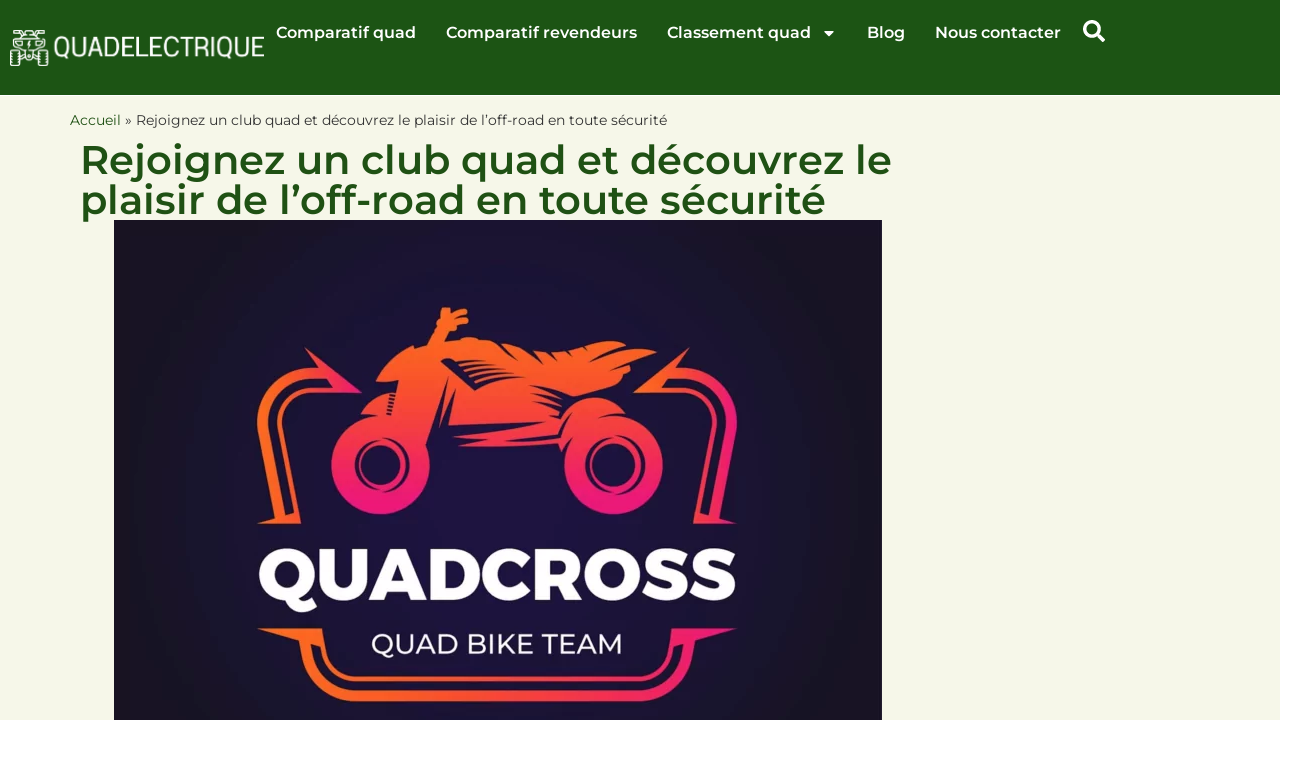

--- FILE ---
content_type: text/html; charset=UTF-8
request_url: https://quadelectrique.fr/rejoignez-un-club-quad-et-decouvrez-le-plaisir-de-loff-road-en-toute-securite/
body_size: 39236
content:
<!doctype html>
<html lang="fr-FR">
<head>
	<meta charset="UTF-8">
	<meta name="viewport" content="width=device-width, initial-scale=1">
	<link rel="profile" href="https://gmpg.org/xfn/11">
	<meta name='robots' content='index, follow, max-image-preview:large, max-snippet:-1, max-video-preview:-1' />
	<style>img:is([sizes="auto" i], [sizes^="auto," i]) { contain-intrinsic-size: 3000px 1500px }</style>
	
	<!-- This site is optimized with the Yoast SEO plugin v25.2 - https://yoast.com/wordpress/plugins/seo/ -->
	<title>Découvrez le plaisir de l&#039;off-road avec les clubs quad ! - Quad électrique</title>
	<meta name="description" content="Dans cet article, on vous explique en détail en quoi consiste un club quad, comment bien le choisir et aussi comment le trouver !" />
	<link rel="canonical" href="https://quadelectrique.fr/rejoignez-un-club-quad-et-decouvrez-le-plaisir-de-loff-road-en-toute-securite/" />
	<meta property="og:locale" content="fr_FR" />
	<meta property="og:type" content="article" />
	<meta property="og:title" content="Découvrez le plaisir de l&#039;off-road avec les clubs quad ! - Quad électrique" />
	<meta property="og:description" content="Dans cet article, on vous explique en détail en quoi consiste un club quad, comment bien le choisir et aussi comment le trouver !" />
	<meta property="og:url" content="https://quadelectrique.fr/rejoignez-un-club-quad-et-decouvrez-le-plaisir-de-loff-road-en-toute-securite/" />
	<meta property="og:site_name" content="Quad électrique" />
	<meta property="article:published_time" content="2023-12-09T11:05:13+00:00" />
	<meta property="article:modified_time" content="2024-05-15T15:30:27+00:00" />
	<meta property="og:image" content="https://quadelectrique.fr/wp-content/uploads/2023/12/Capture-decran-2023-12-09-a-12.02.34.png" />
	<meta property="og:image:width" content="1570" />
	<meta property="og:image:height" content="1118" />
	<meta property="og:image:type" content="image/png" />
	<meta name="author" content="Quadélectrique.fr" />
	<meta name="twitter:card" content="summary_large_image" />
	<meta name="twitter:label1" content="Écrit par" />
	<meta name="twitter:data1" content="Quadélectrique.fr" />
	<meta name="twitter:label2" content="Durée de lecture estimée" />
	<meta name="twitter:data2" content="9 minutes" />
	<script type="application/ld+json" class="yoast-schema-graph">{"@context":"https://schema.org","@graph":[{"@type":"Article","@id":"https://quadelectrique.fr/rejoignez-un-club-quad-et-decouvrez-le-plaisir-de-loff-road-en-toute-securite/#article","isPartOf":{"@id":"https://quadelectrique.fr/rejoignez-un-club-quad-et-decouvrez-le-plaisir-de-loff-road-en-toute-securite/"},"author":{"name":"Quadélectrique.fr","@id":"https://quadelectrique.fr/#/schema/person/5c998e79999f408b6bb5c9b5259ad9c1"},"headline":"Rejoignez un club quad et découvrez le plaisir de l&rsquo;off-road en toute sécurité","datePublished":"2023-12-09T11:05:13+00:00","dateModified":"2024-05-15T15:30:27+00:00","mainEntityOfPage":{"@id":"https://quadelectrique.fr/rejoignez-un-club-quad-et-decouvrez-le-plaisir-de-loff-road-en-toute-securite/"},"wordCount":1854,"commentCount":0,"publisher":{"@id":"https://quadelectrique.fr/#organization"},"image":{"@id":"https://quadelectrique.fr/rejoignez-un-club-quad-et-decouvrez-le-plaisir-de-loff-road-en-toute-securite/#primaryimage"},"thumbnailUrl":"https://quadelectrique.fr/wp-content/uploads/2023/12/Capture-decran-2023-12-09-a-12.02.34.png","articleSection":["Aventure"],"inLanguage":"fr-FR","potentialAction":[{"@type":"CommentAction","name":"Comment","target":["https://quadelectrique.fr/rejoignez-un-club-quad-et-decouvrez-le-plaisir-de-loff-road-en-toute-securite/#respond"]}]},{"@type":"WebPage","@id":"https://quadelectrique.fr/rejoignez-un-club-quad-et-decouvrez-le-plaisir-de-loff-road-en-toute-securite/","url":"https://quadelectrique.fr/rejoignez-un-club-quad-et-decouvrez-le-plaisir-de-loff-road-en-toute-securite/","name":"Découvrez le plaisir de l'off-road avec les clubs quad ! - Quad électrique","isPartOf":{"@id":"https://quadelectrique.fr/#website"},"primaryImageOfPage":{"@id":"https://quadelectrique.fr/rejoignez-un-club-quad-et-decouvrez-le-plaisir-de-loff-road-en-toute-securite/#primaryimage"},"image":{"@id":"https://quadelectrique.fr/rejoignez-un-club-quad-et-decouvrez-le-plaisir-de-loff-road-en-toute-securite/#primaryimage"},"thumbnailUrl":"https://quadelectrique.fr/wp-content/uploads/2023/12/Capture-decran-2023-12-09-a-12.02.34.png","datePublished":"2023-12-09T11:05:13+00:00","dateModified":"2024-05-15T15:30:27+00:00","description":"Dans cet article, on vous explique en détail en quoi consiste un club quad, comment bien le choisir et aussi comment le trouver !","breadcrumb":{"@id":"https://quadelectrique.fr/rejoignez-un-club-quad-et-decouvrez-le-plaisir-de-loff-road-en-toute-securite/#breadcrumb"},"inLanguage":"fr-FR","potentialAction":[{"@type":"ReadAction","target":["https://quadelectrique.fr/rejoignez-un-club-quad-et-decouvrez-le-plaisir-de-loff-road-en-toute-securite/"]}]},{"@type":"ImageObject","inLanguage":"fr-FR","@id":"https://quadelectrique.fr/rejoignez-un-club-quad-et-decouvrez-le-plaisir-de-loff-road-en-toute-securite/#primaryimage","url":"https://quadelectrique.fr/wp-content/uploads/2023/12/Capture-decran-2023-12-09-a-12.02.34.png","contentUrl":"https://quadelectrique.fr/wp-content/uploads/2023/12/Capture-decran-2023-12-09-a-12.02.34.png","width":1570,"height":1118,"caption":"club quad"},{"@type":"BreadcrumbList","@id":"https://quadelectrique.fr/rejoignez-un-club-quad-et-decouvrez-le-plaisir-de-loff-road-en-toute-securite/#breadcrumb","itemListElement":[{"@type":"ListItem","position":1,"name":"Accueil","item":"https://quadelectrique.fr/"},{"@type":"ListItem","position":2,"name":"Rejoignez un club quad et découvrez le plaisir de l&rsquo;off-road en toute sécurité"}]},{"@type":"WebSite","@id":"https://quadelectrique.fr/#website","url":"https://quadelectrique.fr/","name":"Quad électrique","description":"Quad électrique pour tous","publisher":{"@id":"https://quadelectrique.fr/#organization"},"potentialAction":[{"@type":"SearchAction","target":{"@type":"EntryPoint","urlTemplate":"https://quadelectrique.fr/?s={search_term_string}"},"query-input":{"@type":"PropertyValueSpecification","valueRequired":true,"valueName":"search_term_string"}}],"inLanguage":"fr-FR"},{"@type":"Organization","@id":"https://quadelectrique.fr/#organization","name":"Quad électrique","url":"https://quadelectrique.fr/","logo":{"@type":"ImageObject","inLanguage":"fr-FR","@id":"https://quadelectrique.fr/#/schema/logo/image/","url":"https://quadelectrique.fr/wp-content/uploads/2024/05/LOGO-blanc.webp","contentUrl":"https://quadelectrique.fr/wp-content/uploads/2024/05/LOGO-blanc.webp","width":1023,"height":145,"caption":"Quad électrique"},"image":{"@id":"https://quadelectrique.fr/#/schema/logo/image/"}},{"@type":"Person","@id":"https://quadelectrique.fr/#/schema/person/5c998e79999f408b6bb5c9b5259ad9c1","name":"Quadélectrique.fr","image":{"@type":"ImageObject","inLanguage":"fr-FR","@id":"https://quadelectrique.fr/#/schema/person/image/","url":"https://secure.gravatar.com/avatar/0a6082ad0ccac06622581c25bd1752d2fe43379b6935f5379856a155919a99ce?s=96&d=mm&r=g","contentUrl":"https://secure.gravatar.com/avatar/0a6082ad0ccac06622581c25bd1752d2fe43379b6935f5379856a155919a99ce?s=96&d=mm&r=g","caption":"Quadélectrique.fr"},"sameAs":["https://quadelectrique.fr"]}]}</script>
	<!-- / Yoast SEO plugin. -->


<link rel='dns-prefetch' href='//cdnjs.cloudflare.com' />
<link rel='dns-prefetch' href='//www.googletagmanager.com' />
<link rel='dns-prefetch' href='//fonts.googleapis.com' />
<link rel="alternate" type="application/rss+xml" title="Quad électrique &raquo; Flux" href="https://quadelectrique.fr/feed/" />
<link rel="alternate" type="application/rss+xml" title="Quad électrique &raquo; Flux des commentaires" href="https://quadelectrique.fr/comments/feed/" />
<link rel="alternate" type="application/rss+xml" title="Quad électrique &raquo; Rejoignez un club quad et découvrez le plaisir de l&rsquo;off-road en toute sécurité Flux des commentaires" href="https://quadelectrique.fr/rejoignez-un-club-quad-et-decouvrez-le-plaisir-de-loff-road-en-toute-securite/feed/" />
<script>
window._wpemojiSettings = {"baseUrl":"https:\/\/s.w.org\/images\/core\/emoji\/15.1.0\/72x72\/","ext":".png","svgUrl":"https:\/\/s.w.org\/images\/core\/emoji\/15.1.0\/svg\/","svgExt":".svg","source":{"concatemoji":"https:\/\/quadelectrique.fr\/wp-includes\/js\/wp-emoji-release.min.js?ver=6.8.1"}};
/*! This file is auto-generated */
!function(i,n){var o,s,e;function c(e){try{var t={supportTests:e,timestamp:(new Date).valueOf()};sessionStorage.setItem(o,JSON.stringify(t))}catch(e){}}function p(e,t,n){e.clearRect(0,0,e.canvas.width,e.canvas.height),e.fillText(t,0,0);var t=new Uint32Array(e.getImageData(0,0,e.canvas.width,e.canvas.height).data),r=(e.clearRect(0,0,e.canvas.width,e.canvas.height),e.fillText(n,0,0),new Uint32Array(e.getImageData(0,0,e.canvas.width,e.canvas.height).data));return t.every(function(e,t){return e===r[t]})}function u(e,t,n){switch(t){case"flag":return n(e,"\ud83c\udff3\ufe0f\u200d\u26a7\ufe0f","\ud83c\udff3\ufe0f\u200b\u26a7\ufe0f")?!1:!n(e,"\ud83c\uddfa\ud83c\uddf3","\ud83c\uddfa\u200b\ud83c\uddf3")&&!n(e,"\ud83c\udff4\udb40\udc67\udb40\udc62\udb40\udc65\udb40\udc6e\udb40\udc67\udb40\udc7f","\ud83c\udff4\u200b\udb40\udc67\u200b\udb40\udc62\u200b\udb40\udc65\u200b\udb40\udc6e\u200b\udb40\udc67\u200b\udb40\udc7f");case"emoji":return!n(e,"\ud83d\udc26\u200d\ud83d\udd25","\ud83d\udc26\u200b\ud83d\udd25")}return!1}function f(e,t,n){var r="undefined"!=typeof WorkerGlobalScope&&self instanceof WorkerGlobalScope?new OffscreenCanvas(300,150):i.createElement("canvas"),a=r.getContext("2d",{willReadFrequently:!0}),o=(a.textBaseline="top",a.font="600 32px Arial",{});return e.forEach(function(e){o[e]=t(a,e,n)}),o}function t(e){var t=i.createElement("script");t.src=e,t.defer=!0,i.head.appendChild(t)}"undefined"!=typeof Promise&&(o="wpEmojiSettingsSupports",s=["flag","emoji"],n.supports={everything:!0,everythingExceptFlag:!0},e=new Promise(function(e){i.addEventListener("DOMContentLoaded",e,{once:!0})}),new Promise(function(t){var n=function(){try{var e=JSON.parse(sessionStorage.getItem(o));if("object"==typeof e&&"number"==typeof e.timestamp&&(new Date).valueOf()<e.timestamp+604800&&"object"==typeof e.supportTests)return e.supportTests}catch(e){}return null}();if(!n){if("undefined"!=typeof Worker&&"undefined"!=typeof OffscreenCanvas&&"undefined"!=typeof URL&&URL.createObjectURL&&"undefined"!=typeof Blob)try{var e="postMessage("+f.toString()+"("+[JSON.stringify(s),u.toString(),p.toString()].join(",")+"));",r=new Blob([e],{type:"text/javascript"}),a=new Worker(URL.createObjectURL(r),{name:"wpTestEmojiSupports"});return void(a.onmessage=function(e){c(n=e.data),a.terminate(),t(n)})}catch(e){}c(n=f(s,u,p))}t(n)}).then(function(e){for(var t in e)n.supports[t]=e[t],n.supports.everything=n.supports.everything&&n.supports[t],"flag"!==t&&(n.supports.everythingExceptFlag=n.supports.everythingExceptFlag&&n.supports[t]);n.supports.everythingExceptFlag=n.supports.everythingExceptFlag&&!n.supports.flag,n.DOMReady=!1,n.readyCallback=function(){n.DOMReady=!0}}).then(function(){return e}).then(function(){var e;n.supports.everything||(n.readyCallback(),(e=n.source||{}).concatemoji?t(e.concatemoji):e.wpemoji&&e.twemoji&&(t(e.twemoji),t(e.wpemoji)))}))}((window,document),window._wpemojiSettings);
</script>
<link rel='stylesheet' id='anwp-pg-styles-css' href='https://quadelectrique.fr/wp-content/plugins/anwp-post-grid-for-elementor/public/css/styles.min.css?ver=1.3.3' media='all' />
<style id='wp-emoji-styles-inline-css'>

	img.wp-smiley, img.emoji {
		display: inline !important;
		border: none !important;
		box-shadow: none !important;
		height: 1em !important;
		width: 1em !important;
		margin: 0 0.07em !important;
		vertical-align: -0.1em !important;
		background: none !important;
		padding: 0 !important;
	}
</style>
<link rel='stylesheet' id='wp-block-library-css' href='https://quadelectrique.fr/wp-includes/css/dist/block-library/style.min.css?ver=6.8.1' media='all' />
<style id='global-styles-inline-css'>
:root{--wp--preset--aspect-ratio--square: 1;--wp--preset--aspect-ratio--4-3: 4/3;--wp--preset--aspect-ratio--3-4: 3/4;--wp--preset--aspect-ratio--3-2: 3/2;--wp--preset--aspect-ratio--2-3: 2/3;--wp--preset--aspect-ratio--16-9: 16/9;--wp--preset--aspect-ratio--9-16: 9/16;--wp--preset--color--black: #000000;--wp--preset--color--cyan-bluish-gray: #abb8c3;--wp--preset--color--white: #ffffff;--wp--preset--color--pale-pink: #f78da7;--wp--preset--color--vivid-red: #cf2e2e;--wp--preset--color--luminous-vivid-orange: #ff6900;--wp--preset--color--luminous-vivid-amber: #fcb900;--wp--preset--color--light-green-cyan: #7bdcb5;--wp--preset--color--vivid-green-cyan: #00d084;--wp--preset--color--pale-cyan-blue: #8ed1fc;--wp--preset--color--vivid-cyan-blue: #0693e3;--wp--preset--color--vivid-purple: #9b51e0;--wp--preset--gradient--vivid-cyan-blue-to-vivid-purple: linear-gradient(135deg,rgba(6,147,227,1) 0%,rgb(155,81,224) 100%);--wp--preset--gradient--light-green-cyan-to-vivid-green-cyan: linear-gradient(135deg,rgb(122,220,180) 0%,rgb(0,208,130) 100%);--wp--preset--gradient--luminous-vivid-amber-to-luminous-vivid-orange: linear-gradient(135deg,rgba(252,185,0,1) 0%,rgba(255,105,0,1) 100%);--wp--preset--gradient--luminous-vivid-orange-to-vivid-red: linear-gradient(135deg,rgba(255,105,0,1) 0%,rgb(207,46,46) 100%);--wp--preset--gradient--very-light-gray-to-cyan-bluish-gray: linear-gradient(135deg,rgb(238,238,238) 0%,rgb(169,184,195) 100%);--wp--preset--gradient--cool-to-warm-spectrum: linear-gradient(135deg,rgb(74,234,220) 0%,rgb(151,120,209) 20%,rgb(207,42,186) 40%,rgb(238,44,130) 60%,rgb(251,105,98) 80%,rgb(254,248,76) 100%);--wp--preset--gradient--blush-light-purple: linear-gradient(135deg,rgb(255,206,236) 0%,rgb(152,150,240) 100%);--wp--preset--gradient--blush-bordeaux: linear-gradient(135deg,rgb(254,205,165) 0%,rgb(254,45,45) 50%,rgb(107,0,62) 100%);--wp--preset--gradient--luminous-dusk: linear-gradient(135deg,rgb(255,203,112) 0%,rgb(199,81,192) 50%,rgb(65,88,208) 100%);--wp--preset--gradient--pale-ocean: linear-gradient(135deg,rgb(255,245,203) 0%,rgb(182,227,212) 50%,rgb(51,167,181) 100%);--wp--preset--gradient--electric-grass: linear-gradient(135deg,rgb(202,248,128) 0%,rgb(113,206,126) 100%);--wp--preset--gradient--midnight: linear-gradient(135deg,rgb(2,3,129) 0%,rgb(40,116,252) 100%);--wp--preset--font-size--small: 13px;--wp--preset--font-size--medium: 20px;--wp--preset--font-size--large: 36px;--wp--preset--font-size--x-large: 42px;--wp--preset--spacing--20: 0.44rem;--wp--preset--spacing--30: 0.67rem;--wp--preset--spacing--40: 1rem;--wp--preset--spacing--50: 1.5rem;--wp--preset--spacing--60: 2.25rem;--wp--preset--spacing--70: 3.38rem;--wp--preset--spacing--80: 5.06rem;--wp--preset--shadow--natural: 6px 6px 9px rgba(0, 0, 0, 0.2);--wp--preset--shadow--deep: 12px 12px 50px rgba(0, 0, 0, 0.4);--wp--preset--shadow--sharp: 6px 6px 0px rgba(0, 0, 0, 0.2);--wp--preset--shadow--outlined: 6px 6px 0px -3px rgba(255, 255, 255, 1), 6px 6px rgba(0, 0, 0, 1);--wp--preset--shadow--crisp: 6px 6px 0px rgba(0, 0, 0, 1);}:root { --wp--style--global--content-size: 800px;--wp--style--global--wide-size: 1200px; }:where(body) { margin: 0; }.wp-site-blocks > .alignleft { float: left; margin-right: 2em; }.wp-site-blocks > .alignright { float: right; margin-left: 2em; }.wp-site-blocks > .aligncenter { justify-content: center; margin-left: auto; margin-right: auto; }:where(.wp-site-blocks) > * { margin-block-start: 24px; margin-block-end: 0; }:where(.wp-site-blocks) > :first-child { margin-block-start: 0; }:where(.wp-site-blocks) > :last-child { margin-block-end: 0; }:root { --wp--style--block-gap: 24px; }:root :where(.is-layout-flow) > :first-child{margin-block-start: 0;}:root :where(.is-layout-flow) > :last-child{margin-block-end: 0;}:root :where(.is-layout-flow) > *{margin-block-start: 24px;margin-block-end: 0;}:root :where(.is-layout-constrained) > :first-child{margin-block-start: 0;}:root :where(.is-layout-constrained) > :last-child{margin-block-end: 0;}:root :where(.is-layout-constrained) > *{margin-block-start: 24px;margin-block-end: 0;}:root :where(.is-layout-flex){gap: 24px;}:root :where(.is-layout-grid){gap: 24px;}.is-layout-flow > .alignleft{float: left;margin-inline-start: 0;margin-inline-end: 2em;}.is-layout-flow > .alignright{float: right;margin-inline-start: 2em;margin-inline-end: 0;}.is-layout-flow > .aligncenter{margin-left: auto !important;margin-right: auto !important;}.is-layout-constrained > .alignleft{float: left;margin-inline-start: 0;margin-inline-end: 2em;}.is-layout-constrained > .alignright{float: right;margin-inline-start: 2em;margin-inline-end: 0;}.is-layout-constrained > .aligncenter{margin-left: auto !important;margin-right: auto !important;}.is-layout-constrained > :where(:not(.alignleft):not(.alignright):not(.alignfull)){max-width: var(--wp--style--global--content-size);margin-left: auto !important;margin-right: auto !important;}.is-layout-constrained > .alignwide{max-width: var(--wp--style--global--wide-size);}body .is-layout-flex{display: flex;}.is-layout-flex{flex-wrap: wrap;align-items: center;}.is-layout-flex > :is(*, div){margin: 0;}body .is-layout-grid{display: grid;}.is-layout-grid > :is(*, div){margin: 0;}body{padding-top: 0px;padding-right: 0px;padding-bottom: 0px;padding-left: 0px;}a:where(:not(.wp-element-button)){text-decoration: underline;}:root :where(.wp-element-button, .wp-block-button__link){background-color: #32373c;border-width: 0;color: #fff;font-family: inherit;font-size: inherit;line-height: inherit;padding: calc(0.667em + 2px) calc(1.333em + 2px);text-decoration: none;}.has-black-color{color: var(--wp--preset--color--black) !important;}.has-cyan-bluish-gray-color{color: var(--wp--preset--color--cyan-bluish-gray) !important;}.has-white-color{color: var(--wp--preset--color--white) !important;}.has-pale-pink-color{color: var(--wp--preset--color--pale-pink) !important;}.has-vivid-red-color{color: var(--wp--preset--color--vivid-red) !important;}.has-luminous-vivid-orange-color{color: var(--wp--preset--color--luminous-vivid-orange) !important;}.has-luminous-vivid-amber-color{color: var(--wp--preset--color--luminous-vivid-amber) !important;}.has-light-green-cyan-color{color: var(--wp--preset--color--light-green-cyan) !important;}.has-vivid-green-cyan-color{color: var(--wp--preset--color--vivid-green-cyan) !important;}.has-pale-cyan-blue-color{color: var(--wp--preset--color--pale-cyan-blue) !important;}.has-vivid-cyan-blue-color{color: var(--wp--preset--color--vivid-cyan-blue) !important;}.has-vivid-purple-color{color: var(--wp--preset--color--vivid-purple) !important;}.has-black-background-color{background-color: var(--wp--preset--color--black) !important;}.has-cyan-bluish-gray-background-color{background-color: var(--wp--preset--color--cyan-bluish-gray) !important;}.has-white-background-color{background-color: var(--wp--preset--color--white) !important;}.has-pale-pink-background-color{background-color: var(--wp--preset--color--pale-pink) !important;}.has-vivid-red-background-color{background-color: var(--wp--preset--color--vivid-red) !important;}.has-luminous-vivid-orange-background-color{background-color: var(--wp--preset--color--luminous-vivid-orange) !important;}.has-luminous-vivid-amber-background-color{background-color: var(--wp--preset--color--luminous-vivid-amber) !important;}.has-light-green-cyan-background-color{background-color: var(--wp--preset--color--light-green-cyan) !important;}.has-vivid-green-cyan-background-color{background-color: var(--wp--preset--color--vivid-green-cyan) !important;}.has-pale-cyan-blue-background-color{background-color: var(--wp--preset--color--pale-cyan-blue) !important;}.has-vivid-cyan-blue-background-color{background-color: var(--wp--preset--color--vivid-cyan-blue) !important;}.has-vivid-purple-background-color{background-color: var(--wp--preset--color--vivid-purple) !important;}.has-black-border-color{border-color: var(--wp--preset--color--black) !important;}.has-cyan-bluish-gray-border-color{border-color: var(--wp--preset--color--cyan-bluish-gray) !important;}.has-white-border-color{border-color: var(--wp--preset--color--white) !important;}.has-pale-pink-border-color{border-color: var(--wp--preset--color--pale-pink) !important;}.has-vivid-red-border-color{border-color: var(--wp--preset--color--vivid-red) !important;}.has-luminous-vivid-orange-border-color{border-color: var(--wp--preset--color--luminous-vivid-orange) !important;}.has-luminous-vivid-amber-border-color{border-color: var(--wp--preset--color--luminous-vivid-amber) !important;}.has-light-green-cyan-border-color{border-color: var(--wp--preset--color--light-green-cyan) !important;}.has-vivid-green-cyan-border-color{border-color: var(--wp--preset--color--vivid-green-cyan) !important;}.has-pale-cyan-blue-border-color{border-color: var(--wp--preset--color--pale-cyan-blue) !important;}.has-vivid-cyan-blue-border-color{border-color: var(--wp--preset--color--vivid-cyan-blue) !important;}.has-vivid-purple-border-color{border-color: var(--wp--preset--color--vivid-purple) !important;}.has-vivid-cyan-blue-to-vivid-purple-gradient-background{background: var(--wp--preset--gradient--vivid-cyan-blue-to-vivid-purple) !important;}.has-light-green-cyan-to-vivid-green-cyan-gradient-background{background: var(--wp--preset--gradient--light-green-cyan-to-vivid-green-cyan) !important;}.has-luminous-vivid-amber-to-luminous-vivid-orange-gradient-background{background: var(--wp--preset--gradient--luminous-vivid-amber-to-luminous-vivid-orange) !important;}.has-luminous-vivid-orange-to-vivid-red-gradient-background{background: var(--wp--preset--gradient--luminous-vivid-orange-to-vivid-red) !important;}.has-very-light-gray-to-cyan-bluish-gray-gradient-background{background: var(--wp--preset--gradient--very-light-gray-to-cyan-bluish-gray) !important;}.has-cool-to-warm-spectrum-gradient-background{background: var(--wp--preset--gradient--cool-to-warm-spectrum) !important;}.has-blush-light-purple-gradient-background{background: var(--wp--preset--gradient--blush-light-purple) !important;}.has-blush-bordeaux-gradient-background{background: var(--wp--preset--gradient--blush-bordeaux) !important;}.has-luminous-dusk-gradient-background{background: var(--wp--preset--gradient--luminous-dusk) !important;}.has-pale-ocean-gradient-background{background: var(--wp--preset--gradient--pale-ocean) !important;}.has-electric-grass-gradient-background{background: var(--wp--preset--gradient--electric-grass) !important;}.has-midnight-gradient-background{background: var(--wp--preset--gradient--midnight) !important;}.has-small-font-size{font-size: var(--wp--preset--font-size--small) !important;}.has-medium-font-size{font-size: var(--wp--preset--font-size--medium) !important;}.has-large-font-size{font-size: var(--wp--preset--font-size--large) !important;}.has-x-large-font-size{font-size: var(--wp--preset--font-size--x-large) !important;}
:root :where(.wp-block-pullquote){font-size: 1.5em;line-height: 1.6;}
</style>
<link rel='stylesheet' id='affiliatable_swiper_css-css' href='https://cdnjs.cloudflare.com/ajax/libs/Swiper/8.4.5/swiper-bundle.min.css?ver=6.8.1' media='all' />
<link rel='stylesheet' id='affiliatable_css-css' href='https://quadelectrique.fr/wp-content/plugins/affiliatable-plugin/css/styles.css?ver=6.8.1' media='all' />
<link rel='stylesheet' id='woof-css' href='https://quadelectrique.fr/wp-content/plugins/woocommerce-products-filter/css/front.css?ver=1.3.7' media='all' />
<style id='woof-inline-css'>

.woof_products_top_panel li span, .woof_products_top_panel2 li span{background: url(https://quadelectrique.fr/wp-content/plugins/woocommerce-products-filter/img/delete.png);background-size: 14px 14px;background-repeat: no-repeat;background-position: right;}
.woof_edit_view{
                    display: none;
                }
.woof_price_search_container .price_slider_amount button.button{
                        display: none;
                    }

                    /***** END: hiding submit button of the price slider ******/

</style>
<link rel='stylesheet' id='icheck-jquery-color-flat-css' href='https://quadelectrique.fr/wp-content/plugins/woocommerce-products-filter/js/icheck/skins/flat/_all.css?ver=1.3.7' media='all' />
<link rel='stylesheet' id='icheck-jquery-color-square-css' href='https://quadelectrique.fr/wp-content/plugins/woocommerce-products-filter/js/icheck/skins/square/_all.css?ver=1.3.7' media='all' />
<link rel='stylesheet' id='icheck-jquery-color-minimal-css' href='https://quadelectrique.fr/wp-content/plugins/woocommerce-products-filter/js/icheck/skins/minimal/_all.css?ver=1.3.7' media='all' />
<link rel='stylesheet' id='woof_by_author_html_items-css' href='https://quadelectrique.fr/wp-content/plugins/woocommerce-products-filter/ext/by_author/css/by_author.css?ver=1.3.7' media='all' />
<link rel='stylesheet' id='woof_by_instock_html_items-css' href='https://quadelectrique.fr/wp-content/plugins/woocommerce-products-filter/ext/by_instock/css/by_instock.css?ver=1.3.7' media='all' />
<link rel='stylesheet' id='woof_by_onsales_html_items-css' href='https://quadelectrique.fr/wp-content/plugins/woocommerce-products-filter/ext/by_onsales/css/by_onsales.css?ver=1.3.7' media='all' />
<link rel='stylesheet' id='woof_by_text_html_items-css' href='https://quadelectrique.fr/wp-content/plugins/woocommerce-products-filter/ext/by_text/assets/css/front.css?ver=1.3.7' media='all' />
<link rel='stylesheet' id='woof_label_html_items-css' href='https://quadelectrique.fr/wp-content/plugins/woocommerce-products-filter/ext/label/css/html_types/label.css?ver=1.3.7' media='all' />
<link rel='stylesheet' id='woof_select_radio_check_html_items-css' href='https://quadelectrique.fr/wp-content/plugins/woocommerce-products-filter/ext/select_radio_check/css/html_types/select_radio_check.css?ver=1.3.7' media='all' />
<link rel='stylesheet' id='woof_sd_html_items_checkbox-css' href='https://quadelectrique.fr/wp-content/plugins/woocommerce-products-filter/ext/smart_designer/css/elements/checkbox.css?ver=1.3.7' media='all' />
<link rel='stylesheet' id='woof_sd_html_items_radio-css' href='https://quadelectrique.fr/wp-content/plugins/woocommerce-products-filter/ext/smart_designer/css/elements/radio.css?ver=1.3.7' media='all' />
<link rel='stylesheet' id='woof_sd_html_items_switcher-css' href='https://quadelectrique.fr/wp-content/plugins/woocommerce-products-filter/ext/smart_designer/css/elements/switcher.css?ver=1.3.7' media='all' />
<link rel='stylesheet' id='woof_sd_html_items_color-css' href='https://quadelectrique.fr/wp-content/plugins/woocommerce-products-filter/ext/smart_designer/css/elements/color.css?ver=1.3.7' media='all' />
<link rel='stylesheet' id='woof_sd_html_items_tooltip-css' href='https://quadelectrique.fr/wp-content/plugins/woocommerce-products-filter/ext/smart_designer/css/tooltip.css?ver=1.3.7' media='all' />
<link rel='stylesheet' id='woof_sd_html_items_front-css' href='https://quadelectrique.fr/wp-content/plugins/woocommerce-products-filter/ext/smart_designer/css/front.css?ver=1.3.7' media='all' />
<link rel='stylesheet' id='woof-switcher23-css' href='https://quadelectrique.fr/wp-content/plugins/woocommerce-products-filter/css/switcher.css?ver=1.3.7' media='all' />
<link rel='stylesheet' id='select2-css' href='https://quadelectrique.fr/wp-content/plugins/woocommerce/assets/css/select2.css?ver=9.8.5' media='all' />
<link rel='stylesheet' id='woocommerce-layout-css' href='https://quadelectrique.fr/wp-content/plugins/woocommerce/assets/css/woocommerce-layout.css?ver=9.8.5' media='all' />
<link rel='stylesheet' id='woocommerce-smallscreen-css' href='https://quadelectrique.fr/wp-content/plugins/woocommerce/assets/css/woocommerce-smallscreen.css?ver=9.8.5' media='only screen and (max-width: 768px)' />
<link rel='stylesheet' id='woocommerce-general-css' href='https://quadelectrique.fr/wp-content/plugins/woocommerce/assets/css/woocommerce.css?ver=9.8.5' media='all' />
<style id='woocommerce-inline-inline-css'>
.woocommerce form .form-row .required { visibility: visible; }
</style>
<link rel='stylesheet' id='brands-styles-css' href='https://quadelectrique.fr/wp-content/plugins/woocommerce/assets/css/brands.css?ver=9.8.5' media='all' />
<link rel='stylesheet' id='hello-elementor-css' href='https://quadelectrique.fr/wp-content/themes/hello-elementor/style.min.css?ver=3.4.3' media='all' />
<link rel='stylesheet' id='hello-elementor-theme-style-css' href='https://quadelectrique.fr/wp-content/themes/hello-elementor/theme.min.css?ver=3.4.3' media='all' />
<link rel='stylesheet' id='hello-elementor-header-footer-css' href='https://quadelectrique.fr/wp-content/themes/hello-elementor/header-footer.min.css?ver=3.4.3' media='all' />
<link rel='stylesheet' id='elementor-frontend-css' href='https://quadelectrique.fr/wp-content/plugins/elementor/assets/css/frontend.min.css?ver=3.29.1' media='all' />
<link rel='stylesheet' id='elementor-post-2198-css' href='https://quadelectrique.fr/wp-content/uploads/elementor/css/post-2198.css?ver=1766227690' media='all' />
<link rel='stylesheet' id='widget-image-css' href='https://quadelectrique.fr/wp-content/plugins/elementor/assets/css/widget-image.min.css?ver=3.29.1' media='all' />
<link rel='stylesheet' id='widget-nav-menu-css' href='https://quadelectrique.fr/wp-content/plugins/pro-elements/assets/css/widget-nav-menu.min.css?ver=3.29.0' media='all' />
<link rel='stylesheet' id='widget-search-form-css' href='https://quadelectrique.fr/wp-content/plugins/pro-elements/assets/css/widget-search-form.min.css?ver=3.29.0' media='all' />
<link rel='stylesheet' id='e-sticky-css' href='https://quadelectrique.fr/wp-content/plugins/pro-elements/assets/css/modules/sticky.min.css?ver=3.29.0' media='all' />
<link rel='stylesheet' id='e-shapes-css' href='https://quadelectrique.fr/wp-content/plugins/elementor/assets/css/conditionals/shapes.min.css?ver=3.29.1' media='all' />
<link rel='stylesheet' id='widget-spacer-css' href='https://quadelectrique.fr/wp-content/plugins/elementor/assets/css/widget-spacer.min.css?ver=3.29.1' media='all' />
<link rel='stylesheet' id='widget-heading-css' href='https://quadelectrique.fr/wp-content/plugins/elementor/assets/css/widget-heading.min.css?ver=3.29.1' media='all' />
<link rel='stylesheet' id='widget-divider-css' href='https://quadelectrique.fr/wp-content/plugins/elementor/assets/css/widget-divider.min.css?ver=3.29.1' media='all' />
<link rel='stylesheet' id='widget-social-icons-css' href='https://quadelectrique.fr/wp-content/plugins/elementor/assets/css/widget-social-icons.min.css?ver=3.29.1' media='all' />
<link rel='stylesheet' id='e-apple-webkit-css' href='https://quadelectrique.fr/wp-content/plugins/elementor/assets/css/conditionals/apple-webkit.min.css?ver=3.29.1' media='all' />
<link rel='stylesheet' id='widget-breadcrumbs-css' href='https://quadelectrique.fr/wp-content/plugins/pro-elements/assets/css/widget-breadcrumbs.min.css?ver=3.29.0' media='all' />
<link rel='stylesheet' id='widget-posts-css' href='https://quadelectrique.fr/wp-content/plugins/pro-elements/assets/css/widget-posts.min.css?ver=3.29.0' media='all' />
<link rel='stylesheet' id='elementor-post-2211-css' href='https://quadelectrique.fr/wp-content/uploads/elementor/css/post-2211.css?ver=1766227691' media='all' />
<link rel='stylesheet' id='elementor-post-2204-css' href='https://quadelectrique.fr/wp-content/uploads/elementor/css/post-2204.css?ver=1766228325' media='all' />
<link rel='stylesheet' id='elementor-post-2207-css' href='https://quadelectrique.fr/wp-content/uploads/elementor/css/post-2207.css?ver=1766228619' media='all' />
<link rel='stylesheet' id='mm-compiled-options-mobmenu-css' href='https://quadelectrique.fr/wp-content/uploads/dynamic-mobmenu.css?ver=2.8.7-501' media='all' />
<link rel='stylesheet' id='mm-google-webfont-alegreya-css' href='//fonts.googleapis.com/css?family=Alegreya%3Ainherit%2C100%2C400&#038;subset=latin%2Clatin-ext&#038;ver=6.8.1' media='all' />
<link rel='stylesheet' id='mm-google-webfont-montserrat-css' href='//fonts.googleapis.com/css?family=Montserrat%3Ainherit%2C400&#038;subset=latin%2Clatin-ext&#038;ver=6.8.1' media='all' />
<link rel='stylesheet' id='eael-general-css' href='https://quadelectrique.fr/wp-content/plugins/essential-addons-for-elementor-lite/assets/front-end/css/view/general.min.css?ver=6.1.15' media='all' />
<link rel='stylesheet' id='cssmobmenu-icons-css' href='https://quadelectrique.fr/wp-content/plugins/mobile-menu/includes/css/mobmenu-icons.css?ver=6.8.1' media='all' />
<link rel='stylesheet' id='cssmobmenu-css' href='https://quadelectrique.fr/wp-content/plugins/mobile-menu/includes/css/mobmenu.css?ver=2.8.7' media='all' />
<link rel='stylesheet' id='elementor-gf-local-montserrat-css' href='https://quadelectrique.fr/wp-content/uploads/elementor/google-fonts/css/montserrat.css?ver=1742381006' media='all' />
<script id="woof-husky-js-extra">
var woof_husky_txt = {"ajax_url":"https:\/\/quadelectrique.fr\/wp-admin\/admin-ajax.php","plugin_uri":"https:\/\/quadelectrique.fr\/wp-content\/plugins\/woocommerce-products-filter\/ext\/by_text\/","loader":"https:\/\/quadelectrique.fr\/wp-content\/plugins\/woocommerce-products-filter\/ext\/by_text\/assets\/img\/ajax-loader.gif","not_found":"Nothing found!","prev":"Prev","next":"Next","site_link":"https:\/\/quadelectrique.fr","default_data":{"placeholder":"Rechercher ...","behavior":"title_or_content_or_excerpt","search_by_full_word":"0","autocomplete":1,"how_to_open_links":"0","taxonomy_compatibility":"0","sku_compatibility":"1","custom_fields":"","search_desc_variant":"0","view_text_length":"10","min_symbols":"3","max_posts":"10","image":"","notes_for_customer":"","template":"","max_open_height":"300","page":0}};
</script>
<script src="https://quadelectrique.fr/wp-content/plugins/woocommerce-products-filter/ext/by_text/assets/js/husky.js?ver=1.3.7" id="woof-husky-js"></script>
<script src="https://quadelectrique.fr/wp-includes/js/jquery/jquery.min.js?ver=3.7.1" id="jquery-core-js"></script>
<script src="https://quadelectrique.fr/wp-includes/js/jquery/jquery-migrate.min.js?ver=3.4.1" id="jquery-migrate-js"></script>
<script src="https://quadelectrique.fr/wp-content/plugins/woocommerce/assets/js/jquery-blockui/jquery.blockUI.min.js?ver=2.7.0-wc.9.8.5" id="jquery-blockui-js" data-wp-strategy="defer"></script>
<script src="https://quadelectrique.fr/wp-content/plugins/woocommerce/assets/js/js-cookie/js.cookie.min.js?ver=2.1.4-wc.9.8.5" id="js-cookie-js" data-wp-strategy="defer"></script>

<!-- Extrait de code de la balise Google (gtag.js) ajouté par Site Kit -->

<!-- Extrait Google Analytics ajouté par Site Kit -->
<script src="https://www.googletagmanager.com/gtag/js?id=GT-KDDHCQGV" id="google_gtagjs-js" async></script>
<script id="google_gtagjs-js-after">
window.dataLayer = window.dataLayer || [];function gtag(){dataLayer.push(arguments);}
gtag("set","linker",{"domains":["quadelectrique.fr"]});
gtag("js", new Date());
gtag("set", "developer_id.dZTNiMT", true);
gtag("config", "GT-KDDHCQGV", {"googlesitekit_post_date":"20231209","googlesitekit_post_categories":"Aventure"});
 window._googlesitekit = window._googlesitekit || {}; window._googlesitekit.throttledEvents = []; window._googlesitekit.gtagEvent = (name, data) => { var key = JSON.stringify( { name, data } ); if ( !! window._googlesitekit.throttledEvents[ key ] ) { return; } window._googlesitekit.throttledEvents[ key ] = true; setTimeout( () => { delete window._googlesitekit.throttledEvents[ key ]; }, 5 ); gtag( "event", name, { ...data, event_source: "site-kit" } ); };
</script>

<!-- Extrait de code de la balise Google de fin (gtag.js) ajouté par Site Kit -->
<script src="https://quadelectrique.fr/wp-content/plugins/mobile-menu/includes/js/mobmenu.js?ver=2.8.7" id="mobmenujs-js"></script>
<link rel="https://api.w.org/" href="https://quadelectrique.fr/wp-json/" /><link rel="alternate" title="JSON" type="application/json" href="https://quadelectrique.fr/wp-json/wp/v2/posts/1552" /><link rel="EditURI" type="application/rsd+xml" title="RSD" href="https://quadelectrique.fr/xmlrpc.php?rsd" />
<meta name="generator" content="WordPress 6.8.1" />
<meta name="generator" content="WooCommerce 9.8.5" />
<link rel='shortlink' href='https://quadelectrique.fr/?p=1552' />
<link rel="alternate" title="oEmbed (JSON)" type="application/json+oembed" href="https://quadelectrique.fr/wp-json/oembed/1.0/embed?url=https%3A%2F%2Fquadelectrique.fr%2Frejoignez-un-club-quad-et-decouvrez-le-plaisir-de-loff-road-en-toute-securite%2F" />
<link rel="alternate" title="oEmbed (XML)" type="text/xml+oembed" href="https://quadelectrique.fr/wp-json/oembed/1.0/embed?url=https%3A%2F%2Fquadelectrique.fr%2Frejoignez-un-club-quad-et-decouvrez-le-plaisir-de-loff-road-en-toute-securite%2F&#038;format=xml" />
<meta name="generator" content="Site Kit by Google 1.153.0" />	<noscript><style>.woocommerce-product-gallery{ opacity: 1 !important; }</style></noscript>
	<meta name="generator" content="Elementor 3.29.1; features: e_font_icon_svg, additional_custom_breakpoints, e_local_google_fonts; settings: css_print_method-external, google_font-enabled, font_display-swap">
<script>
document.addEventListener('DOMContentLoaded', function() {
    // Fonction pour cibler et précharger l'image LCP
    function preloadLCPImage() {
        // Cibler l'élément avec data-id spécifique
        var galleryContainer = document.querySelector('[data-id="aea940e"]'); // Cibler par data-id

        // Vérifier si le conteneur existe
        if (galleryContainer) {
            // Sélectionner la première image visible dans la galerie
            var firstImage = galleryContainer.querySelector('img');

            // Vérifier si une image a été trouvée
            if (firstImage) {
                // Ajouter l'attribut fetchpriority pour améliorer le chargement
                firstImage.setAttribute('fetchpriority', 'high');
                firstImage.setAttribute('loading', 'eager');  // Désactiver lazy loading pour cette image critique

                // Créer et insérer une balise <link rel="preload"> dans le <head> pour cette image
                var link = document.createElement('link');
                link.rel = 'preload';
                link.as = 'image';
                link.href = firstImage.src;  // Utilise la source de l'image
                link.setAttribute('fetchpriority', 'high');
                document.head.appendChild(link);
            }
        } else {
            // Si le conteneur n'existe pas encore, réessayer après un délai
            setTimeout(preloadLCPImage, 100);  // Réessayer après 100ms
        }
    }

    // Exécuter la fonction de préchargement
    preloadLCPImage();
});
</script>

<link rel="preload" href="https://cdn-kjill.nitrocdn.com/zaNvdHICLKQREJfxgVyQHrAXPYsLPwUx/assets/images/optimized/rev-7d64add/quadelectrique.fr/wp-content/uploads/2024/09/Buggy-electrique-adulte-en-foret.webp" as="image" fetchpriority="high">

			<style>
				.e-con.e-parent:nth-of-type(n+4):not(.e-lazyloaded):not(.e-no-lazyload),
				.e-con.e-parent:nth-of-type(n+4):not(.e-lazyloaded):not(.e-no-lazyload) * {
					background-image: none !important;
				}
				@media screen and (max-height: 1024px) {
					.e-con.e-parent:nth-of-type(n+3):not(.e-lazyloaded):not(.e-no-lazyload),
					.e-con.e-parent:nth-of-type(n+3):not(.e-lazyloaded):not(.e-no-lazyload) * {
						background-image: none !important;
					}
				}
				@media screen and (max-height: 640px) {
					.e-con.e-parent:nth-of-type(n+2):not(.e-lazyloaded):not(.e-no-lazyload),
					.e-con.e-parent:nth-of-type(n+2):not(.e-lazyloaded):not(.e-no-lazyload) * {
						background-image: none !important;
					}
				}
			</style>
			<script id='nitro-telemetry-meta' nitro-exclude>window.NPTelemetryMetadata={missReason: (!window.NITROPACK_STATE ? 'cache not found' : 'hit'),pageType: 'post',isEligibleForOptimization: true,}</script><script id='nitro-generic' nitro-exclude>(()=>{window.NitroPack=window.NitroPack||{coreVersion:"na",isCounted:!1};let e=document.createElement("script");if(e.src="https://nitroscripts.com/zaNvdHICLKQREJfxgVyQHrAXPYsLPwUx",e.async=!0,e.id="nitro-script",document.head.appendChild(e),!window.NitroPack.isCounted){window.NitroPack.isCounted=!0;let t=()=>{navigator.sendBeacon("https://to.getnitropack.com/p",JSON.stringify({siteId:"zaNvdHICLKQREJfxgVyQHrAXPYsLPwUx",url:window.location.href,isOptimized:!!window.IS_NITROPACK,coreVersion:"na",missReason:window.NPTelemetryMetadata?.missReason||"",pageType:window.NPTelemetryMetadata?.pageType||"",isEligibleForOptimization:!!window.NPTelemetryMetadata?.isEligibleForOptimization}))};(()=>{let e=()=>new Promise(e=>{"complete"===document.readyState?e():window.addEventListener("load",e)}),i=()=>new Promise(e=>{document.prerendering?document.addEventListener("prerenderingchange",e,{once:!0}):e()}),a=async()=>{await i(),await e(),t()};a()})(),window.addEventListener("pageshow",e=>{if(e.persisted){let i=document.prerendering||self.performance?.getEntriesByType?.("navigation")[0]?.activationStart>0;"visible"!==document.visibilityState||i||t()}})}})();</script><link rel="icon" href="https://quadelectrique.fr/wp-content/uploads/2024/06/ICON-100x100.png" sizes="32x32" />
<link rel="icon" href="https://quadelectrique.fr/wp-content/uploads/2024/06/ICON.png" sizes="192x192" />
<link rel="apple-touch-icon" href="https://quadelectrique.fr/wp-content/uploads/2024/06/ICON.png" />
<meta name="msapplication-TileImage" content="https://quadelectrique.fr/wp-content/uploads/2024/06/ICON.png" />
		<style id="wp-custom-css">
			a {
	color: #1F5114;
}
/* Modifier le texte du bouton Reset */
.woof_reset_search_form::before {
    content: 'Réinitialiser'; /* Texte modifié */
    display: block;
    font-size: inherit;
    color: white; /* Couleur du texte */
    background-color: #1F5114; /* Couleur de fond */
    padding: 10px 20px; /* Padding pour l'esthétique */
    border-radius: 5px; /* Coins arrondis */
    width: 100%; /* Prendre toute la largeur du bouton */
    height: 100%; /* Prendre toute la hauteur du bouton */
    position: absolute;
    top: 0;
    left: 0;
    text-align: center;
    z-index: 1;
    display: flex; /* Utilisation du flexbox */
    justify-content: center; /* Centre horizontalement */
    align-items: center; /* Centre verticalement */
}

.woof_reset_search_form {
    position: relative;
    color: transparent; /* Cache uniquement le texte du bouton */
    background-color: #1F5114; /* Couleur de fond */
    border-radius: 5px;
    display: inline-block; /* Assure que le bouton est visible */
    min-width: 130px; /* Augmente la largeur minimale du bouton Réinitialiser */
    border: none; /* Désactive la bordure rouge */
}

/* Modifier le texte du bouton Filter */
.woof_submit_search_form::before {
    content: 'Filtrer'; /* Texte modifié */
    display: block;
    font-size: inherit;
    color: white; /* Couleur du texte */
    background-color: #1F5114; /* Couleur de fond */
    padding: 10px 20px; /* Padding pour l'esthétique */
    border-radius: 5px; /* Coins arrondis */
    width: 100%;
    height: 100%;
    position: absolute;
    top: 0;
    left: 0;
    text-align: center;
    z-index: 1;
    display: flex; /* Utilisation du flexbox */
    justify-content: center; /* Centre horizontalement */
    align-items: center; /* Centre verticalement */
}

.woof_submit_search_form {
    position: relative;
    color: transparent; /* Cache uniquement le texte du bouton */
    background-color: #1F5114; /* Couleur de fond */
    border-radius: 5px;
    display: inline-block; /* Assure que le bouton est bien positionné */
    border: none; /* Désactive la bordure rouge */
}                              
/* Style pour la barre du slider */
.price_slider.ui-slider .ui-slider-range {
    background-color: #1F5114 !important; /* Couleur de fond pour la barre */
}

/* Style pour les poignées du slider */
.price_slider.ui-slider .ui-slider-handle {
    background-color: #1F5114 !important; /* Couleur de fond pour les poignées */
    border-radius: 50% !important; /* Rond pour les poignées */
    border: none !important; /* Supprime la bordure si elle existe */
    width: 20px !important; /* Ajuste la taille de la poignée */
    height: 20px !important; /* Ajuste la taille de la poignée */
    box-shadow: 0px 0px 10px rgba(0, 0, 0, 0.2) !important; /* Ajoute un léger ombrage */
}

/* Assure que le slider et ses éléments sont bien visibles */
.price_slider.ui-slider {
    height: 8px !important; /* Ajuste la hauteur de la barre */
    background-color: #cccccc !important; /* Couleur de fond de la barre inactive */
    border-radius: 4px !important; /* Coins arrondis */
}
		</style>
		</head>
<body class="wp-singular post-template-default single single-post postid-1552 single-format-standard wp-custom-logo wp-embed-responsive wp-theme-hello-elementor theme-hello-elementor sp-easy-accordion-enabled woocommerce-no-js eio-default theme--hello-elementor hello-elementor-default mob-menu-slideout-over elementor-default elementor-kit-2198 elementor-page-2207">


<a class="skip-link screen-reader-text" href="#content">Aller au contenu</a>

		<div data-elementor-type="header" data-elementor-id="2211" class="elementor elementor-2211 elementor-location-header" data-elementor-post-type="elementor_library">
			<div class="elementor-element elementor-element-613316f2 stickyheadersection e-con-full e-flex e-con e-parent" data-id="613316f2" data-element_type="container" id="hide-header" data-settings="{&quot;sticky&quot;:&quot;top&quot;,&quot;sticky_effects_offset&quot;:110,&quot;shape_divider_bottom&quot;:&quot;pyramids&quot;,&quot;animation&quot;:&quot;none&quot;,&quot;background_background&quot;:&quot;classic&quot;,&quot;sticky_effects_offset_mobile&quot;:0,&quot;sticky_on&quot;:[&quot;desktop&quot;,&quot;tablet&quot;,&quot;mobile&quot;],&quot;sticky_offset&quot;:0,&quot;sticky_anchor_link_offset&quot;:0}">
				<div class="elementor-shape elementor-shape-bottom" aria-hidden="true" data-negative="false">
			<svg xmlns="http://www.w3.org/2000/svg" viewBox="0 0 1000 100" preserveAspectRatio="none">
	<path class="elementor-shape-fill" d="M761.9,44.1L643.1,27.2L333.8,98L0,3.8V0l1000,0v3.9"/>
</svg>		</div>
		<div class="elementor-element elementor-element-5a9f270 e-con-full elementor-hidden-desktop e-flex e-con e-child" data-id="5a9f270" data-element_type="container">
		<div class="elementor-element elementor-element-307c311 e-con-full e-flex e-con e-child" data-id="307c311" data-element_type="container">
				<div class="elementor-element elementor-element-011415a elementor-widget elementor-widget-image" data-id="011415a" data-element_type="widget" data-widget_type="image.default">
				<div class="elementor-widget-container">
																<a href="https://quadelectrique.fr/">
							<img width="800" height="113" src="https://quadelectrique.fr/wp-content/uploads/2024/06/LOGO.png" class="attachment-large size-large wp-image-2232" alt="" srcset="https://quadelectrique.fr/wp-content/uploads/2024/06/LOGO.png 1023w, https://quadelectrique.fr/wp-content/uploads/2024/06/LOGO-500x71.png 500w, https://quadelectrique.fr/wp-content/uploads/2024/06/LOGO-700x99.png 700w, https://quadelectrique.fr/wp-content/uploads/2024/06/LOGO-300x43.png 300w, https://quadelectrique.fr/wp-content/uploads/2024/06/LOGO-768x109.png 768w, https://quadelectrique.fr/wp-content/uploads/2024/06/LOGO-640x91.png 640w" sizes="(max-width: 800px) 100vw, 800px" />								</a>
															</div>
				</div>
				</div>
				</div>
		<div class="elementor-element elementor-element-2105b603 e-con-full elementor-hidden-mobile e-flex e-con e-child" data-id="2105b603" data-element_type="container" data-settings="{&quot;background_background&quot;:&quot;classic&quot;,&quot;sticky&quot;:&quot;top&quot;,&quot;sticky_on&quot;:[&quot;desktop&quot;,&quot;tablet&quot;,&quot;mobile&quot;],&quot;sticky_offset&quot;:0,&quot;sticky_effects_offset&quot;:0,&quot;sticky_anchor_link_offset&quot;:0}">
				<div class="elementor-element elementor-element-4698f81a elementor-widget__width-initial elementor-widget elementor-widget-theme-site-logo elementor-widget-image" data-id="4698f81a" data-element_type="widget" data-widget_type="theme-site-logo.default">
				<div class="elementor-widget-container">
											<a href="https://quadelectrique.fr">
			<img width="1023" height="145" src="https://quadelectrique.fr/wp-content/uploads/2024/05/LOGO-blanc.webp" class="attachment-full size-full wp-image-4998" alt="" srcset="https://quadelectrique.fr/wp-content/uploads/2024/05/LOGO-blanc.webp 1023w, https://quadelectrique.fr/wp-content/uploads/2024/05/LOGO-blanc-300x43.webp 300w, https://quadelectrique.fr/wp-content/uploads/2024/05/LOGO-blanc-768x109.webp 768w, https://quadelectrique.fr/wp-content/uploads/2024/05/LOGO-blanc-500x71.webp 500w, https://quadelectrique.fr/wp-content/uploads/2024/05/LOGO-blanc-700x99.webp 700w" sizes="(max-width: 1023px) 100vw, 1023px" />				</a>
											</div>
				</div>
				<div class="elementor-element elementor-element-36865cd9 elementor-nav-menu__align-center elementor-nav-menu--dropdown-tablet elementor-nav-menu__text-align-aside elementor-nav-menu--toggle elementor-nav-menu--burger elementor-widget elementor-widget-nav-menu" data-id="36865cd9" data-element_type="widget" data-settings="{&quot;layout&quot;:&quot;horizontal&quot;,&quot;submenu_icon&quot;:{&quot;value&quot;:&quot;&lt;svg class=\&quot;e-font-icon-svg e-fas-caret-down\&quot; viewBox=\&quot;0 0 320 512\&quot; xmlns=\&quot;http:\/\/www.w3.org\/2000\/svg\&quot;&gt;&lt;path d=\&quot;M31.3 192h257.3c17.8 0 26.7 21.5 14.1 34.1L174.1 354.8c-7.8 7.8-20.5 7.8-28.3 0L17.2 226.1C4.6 213.5 13.5 192 31.3 192z\&quot;&gt;&lt;\/path&gt;&lt;\/svg&gt;&quot;,&quot;library&quot;:&quot;fa-solid&quot;},&quot;toggle&quot;:&quot;burger&quot;}" data-widget_type="nav-menu.default">
				<div class="elementor-widget-container">
								<nav aria-label="Menu" class="elementor-nav-menu--main elementor-nav-menu__container elementor-nav-menu--layout-horizontal e--pointer-underline e--animation-fade">
				<ul id="menu-1-36865cd9" class="elementor-nav-menu"><li class="menu-item menu-item-type-post_type menu-item-object-page menu-item-3382"><a href="https://quadelectrique.fr/comparatif-quad/" class="elementor-item">Comparatif quad</a></li>
<li class="menu-item menu-item-type-post_type menu-item-object-page menu-item-2716"><a href="https://quadelectrique.fr/comparatif-revendeurs/" class="elementor-item">Comparatif revendeurs</a></li>
<li class="menu-item menu-item-type-post_type menu-item-object-page menu-item-has-children menu-item-3669"><a href="https://quadelectrique.fr/classements-quads-electriques/" class="elementor-item">Classement quad</a>
<ul class="sub-menu elementor-nav-menu--dropdown">
	<li class="menu-item menu-item-type-post_type menu-item-object-page menu-item-2717"><a href="https://quadelectrique.fr/classements-quads-electriques/top-5-quad-electrique-bebe/" class="elementor-sub-item">Classement quad bébé</a></li>
	<li class="menu-item menu-item-type-post_type menu-item-object-page menu-item-2718"><a href="https://quadelectrique.fr/classements-quads-electriques/les-10-meilleurs-quads-electriques-sportif-pour-enfants/" class="elementor-sub-item">Classement quad enfant 3 à 6 ans</a></li>
	<li class="menu-item menu-item-type-post_type menu-item-object-page menu-item-2719"><a href="https://quadelectrique.fr/classements-quads-electriques/les-10-meilleurs-quads-electriques-sportif-pour-enfants-3-a-6-ans/" class="elementor-sub-item">Classement quad sportif pour enfants 3 à 6 ans</a></li>
	<li class="menu-item menu-item-type-post_type menu-item-object-page menu-item-2720"><a href="https://quadelectrique.fr/classements-quads-electriques/les-6-meilleurs-quads-electriques-pour-enfants-6-a-12-ans/" class="elementor-sub-item">Classement quad enfants 6 à 12 ans</a></li>
	<li class="menu-item menu-item-type-post_type menu-item-object-page menu-item-2721"><a href="https://quadelectrique.fr/classements-quads-electriques/les-10-meilleurs-quads-electriques-pour-adultes/" class="elementor-sub-item">Classement quad adulte</a></li>
</ul>
</li>
<li class="menu-item menu-item-type-post_type menu-item-object-page menu-item-2711"><a href="https://quadelectrique.fr/blog/" class="elementor-item">Blog</a></li>
<li class="menu-item menu-item-type-post_type menu-item-object-page menu-item-2714"><a href="https://quadelectrique.fr/nous-contacter/" class="elementor-item">Nous contacter</a></li>
</ul>			</nav>
					<div class="elementor-menu-toggle" role="button" tabindex="0" aria-label="Menu Toggle" aria-expanded="false">
			<svg aria-hidden="true" role="presentation" class="elementor-menu-toggle__icon--open e-font-icon-svg e-eicon-menu-bar" viewBox="0 0 1000 1000" xmlns="http://www.w3.org/2000/svg"><path d="M104 333H896C929 333 958 304 958 271S929 208 896 208H104C71 208 42 237 42 271S71 333 104 333ZM104 583H896C929 583 958 554 958 521S929 458 896 458H104C71 458 42 487 42 521S71 583 104 583ZM104 833H896C929 833 958 804 958 771S929 708 896 708H104C71 708 42 737 42 771S71 833 104 833Z"></path></svg><svg aria-hidden="true" role="presentation" class="elementor-menu-toggle__icon--close e-font-icon-svg e-eicon-close" viewBox="0 0 1000 1000" xmlns="http://www.w3.org/2000/svg"><path d="M742 167L500 408 258 167C246 154 233 150 217 150 196 150 179 158 167 167 154 179 150 196 150 212 150 229 154 242 171 254L408 500 167 742C138 771 138 800 167 829 196 858 225 858 254 829L496 587 738 829C750 842 767 846 783 846 800 846 817 842 829 829 842 817 846 804 846 783 846 767 842 750 829 737L588 500 833 258C863 229 863 200 833 171 804 137 775 137 742 167Z"></path></svg>		</div>
					<nav class="elementor-nav-menu--dropdown elementor-nav-menu__container" aria-hidden="true">
				<ul id="menu-2-36865cd9" class="elementor-nav-menu"><li class="menu-item menu-item-type-post_type menu-item-object-page menu-item-3382"><a href="https://quadelectrique.fr/comparatif-quad/" class="elementor-item" tabindex="-1">Comparatif quad</a></li>
<li class="menu-item menu-item-type-post_type menu-item-object-page menu-item-2716"><a href="https://quadelectrique.fr/comparatif-revendeurs/" class="elementor-item" tabindex="-1">Comparatif revendeurs</a></li>
<li class="menu-item menu-item-type-post_type menu-item-object-page menu-item-has-children menu-item-3669"><a href="https://quadelectrique.fr/classements-quads-electriques/" class="elementor-item" tabindex="-1">Classement quad</a>
<ul class="sub-menu elementor-nav-menu--dropdown">
	<li class="menu-item menu-item-type-post_type menu-item-object-page menu-item-2717"><a href="https://quadelectrique.fr/classements-quads-electriques/top-5-quad-electrique-bebe/" class="elementor-sub-item" tabindex="-1">Classement quad bébé</a></li>
	<li class="menu-item menu-item-type-post_type menu-item-object-page menu-item-2718"><a href="https://quadelectrique.fr/classements-quads-electriques/les-10-meilleurs-quads-electriques-sportif-pour-enfants/" class="elementor-sub-item" tabindex="-1">Classement quad enfant 3 à 6 ans</a></li>
	<li class="menu-item menu-item-type-post_type menu-item-object-page menu-item-2719"><a href="https://quadelectrique.fr/classements-quads-electriques/les-10-meilleurs-quads-electriques-sportif-pour-enfants-3-a-6-ans/" class="elementor-sub-item" tabindex="-1">Classement quad sportif pour enfants 3 à 6 ans</a></li>
	<li class="menu-item menu-item-type-post_type menu-item-object-page menu-item-2720"><a href="https://quadelectrique.fr/classements-quads-electriques/les-6-meilleurs-quads-electriques-pour-enfants-6-a-12-ans/" class="elementor-sub-item" tabindex="-1">Classement quad enfants 6 à 12 ans</a></li>
	<li class="menu-item menu-item-type-post_type menu-item-object-page menu-item-2721"><a href="https://quadelectrique.fr/classements-quads-electriques/les-10-meilleurs-quads-electriques-pour-adultes/" class="elementor-sub-item" tabindex="-1">Classement quad adulte</a></li>
</ul>
</li>
<li class="menu-item menu-item-type-post_type menu-item-object-page menu-item-2711"><a href="https://quadelectrique.fr/blog/" class="elementor-item" tabindex="-1">Blog</a></li>
<li class="menu-item menu-item-type-post_type menu-item-object-page menu-item-2714"><a href="https://quadelectrique.fr/nous-contacter/" class="elementor-item" tabindex="-1">Nous contacter</a></li>
</ul>			</nav>
						</div>
				</div>
				<div class="elementor-element elementor-element-22e99dd elementor-search-form--skin-full_screen elementor-widget-mobile__width-initial elementor-widget elementor-widget-search-form" data-id="22e99dd" data-element_type="widget" data-settings="{&quot;skin&quot;:&quot;full_screen&quot;}" data-widget_type="search-form.default">
				<div class="elementor-widget-container">
							<search role="search">
			<form class="elementor-search-form" action="https://quadelectrique.fr" method="get">
												<div class="elementor-search-form__toggle" role="button" tabindex="0" aria-label="Search">
					<div class="e-font-icon-svg-container"><svg aria-hidden="true" class="e-font-icon-svg e-fas-search" viewBox="0 0 512 512" xmlns="http://www.w3.org/2000/svg"><path d="M505 442.7L405.3 343c-4.5-4.5-10.6-7-17-7H372c27.6-35.3 44-79.7 44-128C416 93.1 322.9 0 208 0S0 93.1 0 208s93.1 208 208 208c48.3 0 92.7-16.4 128-44v16.3c0 6.4 2.5 12.5 7 17l99.7 99.7c9.4 9.4 24.6 9.4 33.9 0l28.3-28.3c9.4-9.4 9.4-24.6.1-34zM208 336c-70.7 0-128-57.2-128-128 0-70.7 57.2-128 128-128 70.7 0 128 57.2 128 128 0 70.7-57.2 128-128 128z"></path></svg></div>				</div>
								<div class="elementor-search-form__container">
					<label class="elementor-screen-only" for="elementor-search-form-22e99dd">Search</label>

					
					<input id="elementor-search-form-22e99dd" placeholder="Votre Recherche" class="elementor-search-form__input" type="search" name="s" value="">
					
					
										<div class="dialog-lightbox-close-button dialog-close-button" role="button" tabindex="0" aria-label="Close this search box.">
						<svg aria-hidden="true" class="e-font-icon-svg e-eicon-close" viewBox="0 0 1000 1000" xmlns="http://www.w3.org/2000/svg"><path d="M742 167L500 408 258 167C246 154 233 150 217 150 196 150 179 158 167 167 154 179 150 196 150 212 150 229 154 242 171 254L408 500 167 742C138 771 138 800 167 829 196 858 225 858 254 829L496 587 738 829C750 842 767 846 783 846 800 846 817 842 829 829 842 817 846 804 846 783 846 767 842 750 829 737L588 500 833 258C863 229 863 200 833 171 804 137 775 137 742 167Z"></path></svg>					</div>
									</div>
			</form>
		</search>
						</div>
				</div>
				</div>
				</div>
				</div>
				<div data-elementor-type="single-post" data-elementor-id="2207" class="elementor elementor-2207 elementor-location-single post-1552 post type-post status-publish format-standard has-post-thumbnail hentry category-aventure" data-elementor-post-type="elementor_library">
			<div class="elementor-element elementor-element-5d68aaa1 e-flex e-con-boxed e-con e-parent" data-id="5d68aaa1" data-element_type="container" data-settings="{&quot;background_background&quot;:&quot;classic&quot;}">
					<div class="e-con-inner">
		<div class="elementor-element elementor-element-e167f08 e-con-full e-flex e-con e-child" data-id="e167f08" data-element_type="container">
				<div class="elementor-element elementor-element-a568312 elementor-widget elementor-widget-breadcrumbs" data-id="a568312" data-element_type="widget" data-widget_type="breadcrumbs.default">
				<div class="elementor-widget-container">
					<p id="breadcrumbs"><span><span><a href="https://quadelectrique.fr/">Accueil</a></span> » <span class="breadcrumb_last" aria-current="page">Rejoignez un club quad et découvrez le plaisir de l&rsquo;off-road en toute sécurité</span></span></p>				</div>
				</div>
				</div>
		<div class="elementor-element elementor-element-371c5d66 e-con-full e-flex e-con e-child" data-id="371c5d66" data-element_type="container">
				<div class="elementor-element elementor-element-1e406a60 elementor-widget elementor-widget-theme-post-title elementor-page-title elementor-widget-heading" data-id="1e406a60" data-element_type="widget" data-widget_type="theme-post-title.default">
				<div class="elementor-widget-container">
					<h1 class="elementor-heading-title elementor-size-default">Rejoignez un club quad et découvrez le plaisir de l&rsquo;off-road en toute sécurité</h1>				</div>
				</div>
				<div class="elementor-element elementor-element-4cb05b2b elementor-widget elementor-widget-theme-post-featured-image elementor-widget-image" data-id="4cb05b2b" data-element_type="widget" data-widget_type="theme-post-featured-image.default">
				<div class="elementor-widget-container">
															<img loading="lazy" width="768" height="547" src="https://quadelectrique.fr/wp-content/uploads/2023/12/Capture-decran-2023-12-09-a-12.02.34-768x547.png" class="attachment-medium_large size-medium_large wp-image-1553" alt="club quad" srcset="https://quadelectrique.fr/wp-content/uploads/2023/12/Capture-decran-2023-12-09-a-12.02.34-768x547.png 768w, https://quadelectrique.fr/wp-content/uploads/2023/12/Capture-decran-2023-12-09-a-12.02.34-500x356.png 500w, https://quadelectrique.fr/wp-content/uploads/2023/12/Capture-decran-2023-12-09-a-12.02.34-700x498.png 700w, https://quadelectrique.fr/wp-content/uploads/2023/12/Capture-decran-2023-12-09-a-12.02.34-300x214.png 300w, https://quadelectrique.fr/wp-content/uploads/2023/12/Capture-decran-2023-12-09-a-12.02.34-1024x729.png 1024w, https://quadelectrique.fr/wp-content/uploads/2023/12/Capture-decran-2023-12-09-a-12.02.34-1536x1094.png 1536w, https://quadelectrique.fr/wp-content/uploads/2023/12/Capture-decran-2023-12-09-a-12.02.34.png 1570w" sizes="(max-width: 768px) 100vw, 768px" />															</div>
				</div>
				<div class="elementor-element elementor-element-53b3a360 elementor-widget elementor-widget-theme-post-content" data-id="53b3a360" data-element_type="widget" data-widget_type="theme-post-content.default">
				<div class="elementor-widget-container">
					<p>Vous souhaitez vous initier au quad en toute sécurité ou vivre des aventures tout-terrain de manière encadrée ? En vous inscrivant dans un club quad, vous rejoignez une communauté unie par la passion des randonnées en pleine nature et vous autorisez des moments riches en adrénaline. Dans cet article, on vous explique en détail en quoi consiste un club quad, ses avantages, les activités qu’il propose, comment bien le choisir et aussi comment le trouver !</p><h2 class="wp-block-heading"><a></a>Qu’est-ce qu’un club quad ?</h2><p>Les <strong>clubs quad</strong> rassemblent des amateurs ou passionnés de quad qui partagent un intérêt commun pour cette activité récréative. Ces clubs offrent plusieurs avantages : la possibilité de participer à des événements et des sorties en groupe, avoir l&rsquo;accès à des sentiers spécifiques pour le quad, des conseils techniques et un espace pour partager l&rsquo;expérience et la passion pour cette activité.</p><p>Ces clubs contribuent à créer des espaces sûrs et <span style="text-decoration: underline;"><a href="https://quadelectrique.fr/quad-electrique-et-circulation-le-point-sur-la-reglementation/" target="_blank" rel="noreferrer noopener">réglementés pour les quads électriques</a></span>. Les clubs quad peuvent varier en termes de taille et d’organisation, mais tous partagent un but commun : <strong>réunir une communauté de passionnés</strong> afin de <strong>promouvoir le plaisir</strong> et <strong>la sécurité</strong> dans la pratique du quad.</p><h2 class="wp-block-heading"><a></a>Quelles activités proposent un club de quad ?</h2><p>Les membres d’un club quad peuvent participer à des randonnées organisées, des compétitions, des activités sociales et d&rsquo;autres événements liés au quad. Les clubs jouent un rôle important dans la promotion de la sécurité mais aussi du respect de l&rsquo;environnement, notamment lors de la pratique du <a href="https://quadelectrique.fr/">quad électrique</a>.</p><h2 class="wp-block-heading"><a></a>Pourquoi rejoindre un club quad ?</h2><p>Rejoindre un <strong>club quad</strong> est une excellente idée si vous souhaitez vous adonner au plaisir du véhicule tout-terrain en toute sécurité et partager l’expérience avec d’autres personnes. En effet, la pratique de ce sport est soumise à certaines réglementations et il peut être utile de faire partie d’un club quad pour <strong>conduire dans des zones autorisées</strong>. Cela permet également aux débutants d’apprendre à conduire un quad en toute sécurité. Bien sûr, les quadeurs expérimentés peuvent aussi profiter des joies du club quad !</p><figure class="wp-block-image size-large"><img fetchpriority="high" fetchpriority="high" decoding="async" width="1024" height="680" src="https://quadelectrique.fr/wp-content/uploads/2023/12/Capture-decran-2023-12-09-a-12.03.59-1024x680.png" alt="randonnée en club" class="wp-image-1554" srcset="https://quadelectrique.fr/wp-content/uploads/2023/12/Capture-decran-2023-12-09-a-12.03.59-1024x680.png 1024w, https://quadelectrique.fr/wp-content/uploads/2023/12/Capture-decran-2023-12-09-a-12.03.59-500x332.png 500w, https://quadelectrique.fr/wp-content/uploads/2023/12/Capture-decran-2023-12-09-a-12.03.59-700x465.png 700w, https://quadelectrique.fr/wp-content/uploads/2023/12/Capture-decran-2023-12-09-a-12.03.59-300x199.png 300w, https://quadelectrique.fr/wp-content/uploads/2023/12/Capture-decran-2023-12-09-a-12.03.59-768x510.png 768w, https://quadelectrique.fr/wp-content/uploads/2023/12/Capture-decran-2023-12-09-a-12.03.59.png 1518w" sizes="(max-width: 1024px) 100vw, 1024px" /></figure><h2 class="wp-block-heading"><a></a>Quels sont les avantages d’un club quad ?</h2><p>Le premier avantage à faire partie d’un<strong> club de quad</strong> est qu’il vous permet de <strong>partager votre passion pour la conduite tout-terrain</strong> avec d’autres quadeurs. Cela crée un sentiment d’appartenance à une communauté et vous offre l&rsquo;opportunité de rencontrer de nouvelles personnes, de partager des expériences et de tisser des liens d&rsquo;amitié.</p><p>En étant membre d&rsquo;une association quad, vous partagez des moments avec des membres ayant une expérience variée dans la conduite de quad. Cela permet d’échanger des conseils, des astuces et des informations sur les meilleures pistes, la conduite ou encore les équipements appropriés.</p><p>Les clubs de quad organisent souvent des événements tels que des randonnées, des compétitions, des sorties de groupe ou des journées familiales, ce qui vous donne l&rsquo;occasion de participer à de nombreuses activités sociales et récréatives liées à la passion commune du quad.</p><p>Certains clubs ont également des accords avec des propriétaires de terrains privés pour permettre à leurs membres de <strong>conduire sur des sentiers exclusifs</strong>, ce qui vous permet une <strong>expérience de conduite unique</strong> et <strong>diversifiée</strong>.</p><p>Les clubs de quad mettent l&rsquo;accent sur la sécurité et organisent parfois des séances de formation, fournissent des conseils sur la conduite responsable et promeuvent les pratiques de conduite sûres. Ainsi, que vous soyez débutant ou confirmé, vous profitez d’espaces sécuritaires et apprenez (ou vous perfectionnez) à <strong>manier votre véhicule comme un pro </strong>!</p><p>Enfin, certains clubs négocient des tarifs réduits ou des avantages pour leurs membres, que ce soit pour l&rsquo;achat d&rsquo;équipements, l&rsquo;accès à des événements ou d&rsquo;autres avantages liés à la pratique du quad.</p><p>En résumé, adhérer à un club de quad vous offre bien plus qu&rsquo;une simple opportunité de conduire. C’est une expérience sociale enrichissante qui fournit de nombreux avantages pratiques pour les passionnés de quad !</p><h2 class="wp-block-heading"><a></a>Comment trouver un club de quad autour de moi ?</h2><p>Pour trouver un club de quad autour de vous, vous pouvez commencer par rechercher des clubs de quad dans votre région en utilisant simplement les moteurs de recherche ou Google Maps. Essayez des termes de recherche tels que « club de quad [votre ville] » ou « association de quad [votre région] » afin de découvrir la <strong>liste des clubs quad </strong>proches de chez vous. Ensuite, il vous suffit de consulter les résultats et les sites web qui vous paraissent pertinents. Vous pouvez également trouver une <a href="https://www.annuaire-quad.fr/clubs-quad.html">liste des </a><a href="https://www.annuaire-quad.fr/clubs-quad.html">club</a><a href="https://www.annuaire-quad.fr/clubs-quad.html"> quad par départements ici</a>.</p><h2 class="wp-block-heading"><a></a>Comment choisir un club de quad ?</h2><p>Il existe différents clubs de quad en France. Le plus simple est de vous inscrire dans le club quad le plus proche de chez vous, mais bien sûr, il faut que l’ambiance, les types de terrains proposés et les activités vous conviennent.</p><p>Prenez en compte <strong>les avis </strong>et <strong>retours d’expérience</strong> des autres membres du club pour vous faire une idée. En effet, il est préférable d’intégrer un club qui a une <strong>bonne réputation</strong>, qui est suffisamment actif pour créer une communauté de quadeurs soudée, qui offre l’opportunité de rouler sur des terrains variés et qui se concentre avant tout sur la sécurité.</p><p>Les clubs de quad ont parfois des pages sur les réseaux sociaux comme Facebook et Instagram où ils partagent des informations sur leurs activités, les événements, des vidéos et photos qui vous permettent de vous plonger dans l’atmosphère du club quad !</p><p>Nous vous conseillons également de <strong>vous rendre sur place</strong> pour observer l&rsquo;infrastructure, les équipements, les conditions de sécurité et échanger avec les dirigeants. Assurez-vous bien que le club respecte les normes de sécurité et dispose d&rsquo;un environnement adapté à la pratique du quad. Idéalement, le club doit disposer d&rsquo;installations appropriées telles que des sentiers bien entretenus, des zones de stationnement sécurisées, des zones de repos, etc.</p><p>C’est aussi l’occasion de discuter avec les membres déjà inscrits au club pour obtenir des informations sur leurs expériences. Posez des questions sur la convivialité, la sécurité, l&rsquo;organisation des événements et les avantages d&rsquo;être membre dans ce club.</p><p>Si vous souhaitez profiter d’une variété d&rsquo;activités à faire en quad, comme des randonnées en groupe par exemple, assurez-vous que le club propose des sorties et des événements intéressants et réguliers.</p><p>Le club quad doit aussi avoir une <strong>assurance adéquate</strong> pour couvrir les membres en cas d&rsquo;accident ou de dommage matériel. Ensuite, il est essentiel que vous preniez en compte les coûts associés à l&rsquo;adhésion au club, y compris les frais d&rsquo;inscription et les frais annuels et voir si cela correspond à votre budget.</p><p>Certains clubs vous proposeront également de participer à une sortie d&rsquo;essai. Profitez de cette opportunité pour voir si le club répond à vos attentes !</p><p>En résumé, vous déplacer directement sur site vous permettra de vous projeter et prendre une décision plus facilement. En prenant le temps de faire quelques recherches et en posant les bonnes questions, vous trouverez un club de quad qui correspond à vos besoins.</p><h2 class="wp-block-heading"><a></a>Le club quad enfant : une aventure ludique et éducative</h2><p>Inscrire votre enfant dans un club quad est une excellente idée. Le <strong>club quad enfant</strong> se présente comme une aventure à la fois ludique et éducative, lui permettant de <strong>développer ses compétences de conduite</strong> et de <strong>découvrir des sensations uniques</strong>.</p><p>Au-delà du frisson de la vitesse, les enfants apprennent la responsabilité en suivant les règles de sécurité et en prenant soin de leur quad. Chaque sortie est aussi une opportunité de profiter de la nature et de se<strong> sociabiliser avec d’autres enfants</strong>, créant ainsi des souvenirs inoubliables !</p><p>Les instructeurs, véritables guides dans cette aventure, transmettent des valeurs telles que la confiance en soi et le dépassement de soi. Les parcours adaptés permettent aux plus petits de développer leur motricité et leur coordination, tandis que les plus âgés relèvent des défis stimulants.</p><p>Vous l’aurez compris, le club quad enfant offre bien plus qu&rsquo;un simple divertissement. Cette expérience unique allie l&rsquo;amusement à des valeurs éducatives essentielles, qui pourrait bien marquer le début d&rsquo;une passion pour le quad !</p><h2 class="wp-block-heading"><a></a>Faut-il acheter son propre quad ou est-il possible d’en louer avec le club quad ?</h2><p>Certains clubs de quad peuvent avoir leurs propres quads que les membres ont la possibilité d’emprunter ou louer pour les activités du club. Si vous n’avez pas de quad et que vous préférez en louer un, nous vous recommandons de contacter le club en question pour connaître leur politique spécifique.</p><p>En effet, l&rsquo;achat d&rsquo;un quad peut être une dépense importante, alors que la location offre une option plus abordable, surtout si vous ne prévoyez pas d&rsquo;utiliser le quad fréquemment en dehors des activités du club. L’avantage, c’est que si le club fournit des quads, l&rsquo;entretien est aussi à la charge du club. Tandis que si vous possédez votre propre quad, vous êtes responsable de son entretien et vous devez également avoir une place pour le stocker chez vous.</p><p>En revanche, posséder votre propre quad vous offre une plus grande flexibilité pour explorer d&rsquo;autres endroits en dehors des activités du club !</p><h2 class="wp-block-heading"><a></a>La tendance émergente du quad électrique dans les clubs quad</h2><p>Pendant longtemps, le quad thermique était privilégié par les clubs quad. Aujourd’hui, la tendance est à l’électrique ! De plus en plus de club quad ou <strong>association quad</strong> proposent de faire du quad électrique en raison de ses nombreux avantages.</p><h3 class="wp-block-heading"><a></a>Avantages environnementaux et économiques du quad électrique</h3><p>D&rsquo;abord, il y a cette <strong>sensation de puissance</strong> instantanée qu&rsquo;offre le moteur électrique. Ensuite, le gros avantage du quad électrique est son <strong>aspect écologique</strong>, puisqu’il n’émet pas de gaz à effet de serre.</p><p>Nous ne pouvons pas non plus ignorer qu’il a pour avantage l’<strong>absence de bruit</strong>, comparé au moteur du quad thermique. <a href="https://quadelectrique.fr/randonnee-en-quad-electrique-les-avantages/">Les randonnées en quad électrique</a> deviennent de plus en plus populaires, c’est pourquoi les clubs s&rsquo;adaptent au fur et à mesure à cette nouvelle tendance. Vous pouvez venir avec votre propre <strong>quad electrique</strong> ou bien en louer un directement auprès du club s’il en propose.</p><p>En vous inscrivant dans un club quad, chaque virage révèle une nouvelle aventure !</p>				</div>
				</div>
				<div class="elementor-element elementor-element-e303a12 elementor-widget elementor-widget-heading" data-id="e303a12" data-element_type="widget" data-widget_type="heading.default">
				<div class="elementor-widget-container">
					<h4 class="elementor-heading-title elementor-size-default">Articles similaires</h4>				</div>
				</div>
				<div class="elementor-element elementor-element-2b5d6c4e elementor-grid-3 elementor-grid-tablet-2 elementor-grid-mobile-1 elementor-posts--thumbnail-top elementor-widget elementor-widget-posts" data-id="2b5d6c4e" data-element_type="widget" data-settings="{&quot;classic_columns&quot;:&quot;3&quot;,&quot;classic_columns_tablet&quot;:&quot;2&quot;,&quot;classic_columns_mobile&quot;:&quot;1&quot;,&quot;classic_row_gap&quot;:{&quot;unit&quot;:&quot;px&quot;,&quot;size&quot;:35,&quot;sizes&quot;:[]},&quot;classic_row_gap_tablet&quot;:{&quot;unit&quot;:&quot;px&quot;,&quot;size&quot;:&quot;&quot;,&quot;sizes&quot;:[]},&quot;classic_row_gap_mobile&quot;:{&quot;unit&quot;:&quot;px&quot;,&quot;size&quot;:&quot;&quot;,&quot;sizes&quot;:[]}}" data-widget_type="posts.classic">
				<div class="elementor-widget-container">
							<div class="elementor-posts-container elementor-posts elementor-posts--skin-classic elementor-grid">
				<article class="elementor-post elementor-grid-item post-5276 post type-post status-publish format-standard has-post-thumbnail hentry category-actualites category-mecanique">
				<a class="elementor-post__thumbnail__link" href="https://quadelectrique.fr/innovation-quad-2025-2027-premices-dune-nouvelle-generation-dengins/" tabindex="-1" >
			<div class="elementor-post__thumbnail"><img loading="lazy" width="768" height="512" src="https://quadelectrique.fr/wp-content/uploads/2026/01/Quads-2025-2027-768x512.jpg" class="attachment-medium_large size-medium_large wp-image-5277" alt="Quads 2025-2027" /></div>
		</a>
				<div class="elementor-post__text">
				<h3 class="elementor-post__title">
			<a href="https://quadelectrique.fr/innovation-quad-2025-2027-premices-dune-nouvelle-generation-dengins/" >
				Innovation quad 2025-2027 : les prémices d&rsquo;une nouvelle génération d&rsquo;engins tout-terrain			</a>
		</h3>
				<div class="elementor-post__excerpt">
			<p>L&rsquo;année 2025 a vu l&rsquo;apparition de quads électriques innovants. C&rsquo;est le cas notamment du&nbsp;Ranger XP Kinetic EV (UTV 110 ch, 190 Nm)&nbsp;et du Segway Villain</p>
		</div>
				</div>
				</article>
				<article class="elementor-post elementor-grid-item post-5260 post type-post status-publish format-standard has-post-thumbnail hentry category-enfant category-guide-dachat">
				<a class="elementor-post__thumbnail__link" href="https://quadelectrique.fr/nitro-motors-le-duel-acanto-1000-w-36-v-vs-speedy-1000-w-48-v/" tabindex="-1" >
			<div class="elementor-post__thumbnail"><img loading="lazy" width="768" height="512" src="https://quadelectrique.fr/wp-content/uploads/2026/01/Nitro-Motors-768x512.webp" class="attachment-medium_large size-medium_large wp-image-5264" alt="Nitro Motors" /></div>
		</a>
				<div class="elementor-post__text">
				<h3 class="elementor-post__title">
			<a href="https://quadelectrique.fr/nitro-motors-le-duel-acanto-1000-w-36-v-vs-speedy-1000-w-48-v/" >
				Nitro Motors : le duel Acanto 1000 W 36 V vs. Speedy 1000 W 48 V			</a>
		</h3>
				<div class="elementor-post__excerpt">
			<p>Choisir un quad électrique pour un adolescent ou pour un enfant n&rsquo;est pas une tâche aisée. Il doit pouvoir exactement répondre à ses besoins. Or,</p>
		</div>
				</div>
				</article>
				<article class="elementor-post elementor-grid-item post-5230 post type-post status-publish format-standard has-post-thumbnail hentry category-professionnel">
				<a class="elementor-post__thumbnail__link" href="https://quadelectrique.fr/les-benefices-du-quad-electrique-agricole-pour-les-travaux-des-vignes-et-des-champs/" tabindex="-1" >
			<div class="elementor-post__thumbnail"><img loading="lazy" width="768" height="512" src="https://quadelectrique.fr/wp-content/uploads/2025/12/Quad-electrique-agricole-768x512.jpg" class="attachment-medium_large size-medium_large wp-image-5232" alt="Quad électrique agricole" /></div>
		</a>
				<div class="elementor-post__text">
				<h3 class="elementor-post__title">
			<a href="https://quadelectrique.fr/les-benefices-du-quad-electrique-agricole-pour-les-travaux-des-vignes-et-des-champs/" >
				Les bénéfices du quad électrique agricole pour les travaux des vignes et des champs			</a>
		</h3>
				<div class="elementor-post__excerpt">
			<p>Si vous êtes agriculteur ou vigneron, le quad électrique agricole est parfait pour partir à l’aventure, mais également pour vous assister dans vos tâches quotidiennes.</p>
		</div>
				</div>
				</article>
				</div>
		
						</div>
				</div>
				<div class="elementor-element elementor-element-25048fd5 comment elementor-widget elementor-widget-post-comments" data-id="25048fd5" data-element_type="widget" data-widget_type="post-comments.theme_comments">
				<div class="elementor-widget-container">
					<section id="comments" class="comments-area">

	
		<div id="respond" class="comment-respond">
		<h2 id="reply-title" class="comment-reply-title">Laisser un commentaire <small><a rel="nofollow" id="cancel-comment-reply-link" href="/rejoignez-un-club-quad-et-decouvrez-le-plaisir-de-loff-road-en-toute-securite/#respond" style="display:none;">Annuler la réponse</a></small></h2><form action="https://quadelectrique.fr/wp-comments-post.php" method="post" id="commentform" class="comment-form" novalidate><p class="comment-notes"><span id="email-notes">Votre adresse e-mail ne sera pas publiée.</span> <span class="required-field-message">Les champs obligatoires sont indiqués avec <span class="required">*</span></span></p><p class="comment-form-comment"><label for="comment">Commentaire <span class="required">*</span></label> <textarea id="comment" name="comment" cols="45" rows="8" maxlength="65525" required></textarea></p><p class="comment-form-author"><label for="author">Nom <span class="required">*</span></label> <input id="author" name="author" type="text" value="" size="30" maxlength="245" autocomplete="name" required /></p>
<p class="comment-form-email"><label for="email">E-mail <span class="required">*</span></label> <input id="email" name="email" type="email" value="" size="30" maxlength="100" aria-describedby="email-notes" autocomplete="email" required /></p>
<p class="comment-form-url"><label for="url">Site web</label> <input id="url" name="url" type="url" value="" size="30" maxlength="200" autocomplete="url" /></p>
<p class="comment-form-cookies-consent"><input id="wp-comment-cookies-consent" name="wp-comment-cookies-consent" type="checkbox" value="yes" /> <label for="wp-comment-cookies-consent">Enregistrer mon nom, mon e-mail et mon site dans le navigateur pour mon prochain commentaire.</label></p>
<p class="form-submit"><input name="submit" type="submit" id="submit" class="submit" value="Laisser un commentaire" /> <input type='hidden' name='comment_post_ID' value='1552' id='comment_post_ID' />
<input type='hidden' name='comment_parent' id='comment_parent' value='0' />
</p></form>	</div><!-- #respond -->
	
</section>
				</div>
				</div>
				</div>
		<div class="elementor-element elementor-element-e4ced3a e-con-full e-flex e-con e-child" data-id="e4ced3a" data-element_type="container">
				<div class="elementor-element elementor-element-4778fcb5 elementor-widget elementor-widget-heading" data-id="4778fcb5" data-element_type="widget" data-widget_type="heading.default">
				<div class="elementor-widget-container">
					<h4 class="elementor-heading-title elementor-size-default">ARTICLES RECENTS</h4>				</div>
				</div>
				<div class="elementor-element elementor-element-46772210 anwp-pg-widget-header-style--a anwp-grid_card_bg_effect-darken_only desktop-posts anwp-pg-post-teaser__post-icon--size-16 elementor-widget elementor-widget-anwp-pg-simple-grid" data-id="46772210" data-element_type="widget" data-widget_type="anwp-pg-simple-grid.default">
				<div class="elementor-widget-container">
					<div class="anwp-pg-wrap">

	
	<div class="d-flex anwp-row flex-wrap anwp-pg-simple-grid anwp-pg-posts-wrapper anwp-pg-simple-grid__gutter-thick ">
		<div class="anwp-pg-post-teaser anwp-pg-post-teaser--layout-a anwp-col-lg-4 anwp-col-sm-6 anwp-col-12">
	<div class="anwp-pg-post-teaser__thumbnail position-relative">

		
					<img loading="lazy" class="anwp-pg-post-teaser__thumbnail-img d-block anwp-pg-height-360 anwp-object-cover m-0 w-100"
				alt="Innovation quad 2025-2027 : les prémices d&rsquo;une nouvelle génération d&rsquo;engins tout-terrain"
				src="https://quadelectrique.fr/wp-content/uploads/2026/01/Quads-2025-2027-1024x683.jpg" />
		
		<div class="anwp-pg-post-teaser__muted_bg"></div>
		<div class="anwp-pg-post-teaser__thumbnail-bg anwp-position-cover"></div>

		<div class="anwp-pg-post-teaser__content d-flex flex-column anwp-position-cover">
			<div class="anwp-pg-post-teaser__top-meta d-flex mb-2">
							</div>

			
			<div class="anwp-pg-post-teaser__title anwp-font-heading mt-auto mb-1">
				Innovation quad 2025-2027 : les prémices d&rsquo;une nouvelle génération d&rsquo;engins tout-terrain			</div>

							<div class="mb-2"></div>
					</div>

		<a class="anwp-position-cover anwp-link-without-effects" href="https://quadelectrique.fr/innovation-quad-2025-2027-premices-dune-nouvelle-generation-dengins/" aria-hidden="true" ></a>
	</div>
</div>
<div class="anwp-pg-post-teaser anwp-pg-post-teaser--layout-a anwp-col-lg-4 anwp-col-sm-6 anwp-col-12">
	<div class="anwp-pg-post-teaser__thumbnail position-relative">

		
					<img loading="lazy" class="anwp-pg-post-teaser__thumbnail-img d-block anwp-pg-height-360 anwp-object-cover m-0 w-100"
				alt="Nitro Motors : le duel Acanto 1000 W 36 V vs. Speedy 1000 W 48 V"
				src="https://quadelectrique.fr/wp-content/uploads/2026/01/Nitro-Motors-1024x683.webp" />
		
		<div class="anwp-pg-post-teaser__muted_bg"></div>
		<div class="anwp-pg-post-teaser__thumbnail-bg anwp-position-cover"></div>

		<div class="anwp-pg-post-teaser__content d-flex flex-column anwp-position-cover">
			<div class="anwp-pg-post-teaser__top-meta d-flex mb-2">
							</div>

			
			<div class="anwp-pg-post-teaser__title anwp-font-heading mt-auto mb-1">
				Nitro Motors : le duel Acanto 1000 W 36 V vs. Speedy 1000 W 48 V			</div>

							<div class="mb-2"></div>
					</div>

		<a class="anwp-position-cover anwp-link-without-effects" href="https://quadelectrique.fr/nitro-motors-le-duel-acanto-1000-w-36-v-vs-speedy-1000-w-48-v/" aria-hidden="true" ></a>
	</div>
</div>
<div class="anwp-pg-post-teaser anwp-pg-post-teaser--layout-a anwp-col-lg-4 anwp-col-sm-6 anwp-col-12">
	<div class="anwp-pg-post-teaser__thumbnail position-relative">

		
					<img loading="lazy" class="anwp-pg-post-teaser__thumbnail-img d-block anwp-pg-height-360 anwp-object-cover m-0 w-100"
				alt="Les bénéfices du quad électrique agricole pour les travaux des vignes et des champs"
				src="https://quadelectrique.fr/wp-content/uploads/2025/12/Quad-electrique-agricole-1024x683.jpg" />
		
		<div class="anwp-pg-post-teaser__muted_bg"></div>
		<div class="anwp-pg-post-teaser__thumbnail-bg anwp-position-cover"></div>

		<div class="anwp-pg-post-teaser__content d-flex flex-column anwp-position-cover">
			<div class="anwp-pg-post-teaser__top-meta d-flex mb-2">
							</div>

			
			<div class="anwp-pg-post-teaser__title anwp-font-heading mt-auto mb-1">
				Les bénéfices du quad électrique agricole pour les travaux des vignes et des champs			</div>

							<div class="mb-2"></div>
					</div>

		<a class="anwp-position-cover anwp-link-without-effects" href="https://quadelectrique.fr/les-benefices-du-quad-electrique-agricole-pour-les-travaux-des-vignes-et-des-champs/" aria-hidden="true" ></a>
	</div>
</div>
	</div>
	
	</div>
				</div>
				</div>
				<div class="elementor-element elementor-element-ace5d8f elementor-hidden-desktop elementor-hidden-tablet elementor-hidden-mobile elementor-widget elementor-widget-image" data-id="ace5d8f" data-element_type="widget" data-widget_type="image.default">
				<div class="elementor-widget-container">
																<a href="https://lukaskulig.fr/" target="_blank" rel="nofollow">
							<img loading="lazy" width="424" height="1077" src="https://quadelectrique.fr/wp-content/uploads/2024/10/banniere-verticla-eLK.jpg" class="attachment-1536x1536 size-1536x1536 wp-image-4543" alt="Bannière publicité" srcset="https://quadelectrique.fr/wp-content/uploads/2024/10/banniere-verticla-eLK.jpg 424w, https://quadelectrique.fr/wp-content/uploads/2024/10/banniere-verticla-eLK-118x300.jpg 118w, https://quadelectrique.fr/wp-content/uploads/2024/10/banniere-verticla-eLK-403x1024.jpg 403w" sizes="(max-width: 424px) 100vw, 424px" />								</a>
															</div>
				</div>
				</div>
					</div>
				</div>
		<div class="elementor-element elementor-element-3832db1 e-flex e-con-boxed e-con e-parent" data-id="3832db1" data-element_type="container">
					<div class="e-con-inner">
					</div>
				</div>
		<div class="elementor-element elementor-element-3646733 e-flex e-con-boxed e-con e-parent" data-id="3646733" data-element_type="container">
					<div class="e-con-inner">
					</div>
				</div>
				</div>
		
<script nitro-exclude>
    document.cookie = 'nitroCachedPage=' + (!window.NITROPACK_STATE ? '0' : '1') + '; path=/; SameSite=Lax';
</script>
<script nitro-exclude>
    if (!window.NITROPACK_STATE || window.NITROPACK_STATE != 'FRESH') {
        var proxyPurgeOnly = 0;
        if (typeof navigator.sendBeacon !== 'undefined') {
            var nitroData = new FormData(); nitroData.append('nitroBeaconUrl', 'aHR0cHM6Ly9xdWFkZWxlY3RyaXF1ZS5mci9yZWpvaWduZXotdW4tY2x1Yi1xdWFkLWV0LWRlY291dnJlei1sZS1wbGFpc2lyLWRlLWxvZmYtcm9hZC1lbi10b3V0ZS1zZWN1cml0ZS8='); nitroData.append('nitroBeaconCookies', 'W10='); nitroData.append('nitroBeaconHash', '073c8027930950ce6418d829b251a287caf60df36888e687326fd3f69ca69f9763613a153f7bc6cf09e714815472f2721bb7836ad73854b4e5b15c2659aeee33'); nitroData.append('proxyPurgeOnly', ''); nitroData.append('layout', 'post'); navigator.sendBeacon(location.href, nitroData);
        } else {
            var xhr = new XMLHttpRequest(); xhr.open('POST', location.href, true); xhr.setRequestHeader('Content-Type', 'application/x-www-form-urlencoded'); xhr.send('nitroBeaconUrl=aHR0cHM6Ly9xdWFkZWxlY3RyaXF1ZS5mci9yZWpvaWduZXotdW4tY2x1Yi1xdWFkLWV0LWRlY291dnJlei1sZS1wbGFpc2lyLWRlLWxvZmYtcm9hZC1lbi10b3V0ZS1zZWN1cml0ZS8=&nitroBeaconCookies=W10=&nitroBeaconHash=073c8027930950ce6418d829b251a287caf60df36888e687326fd3f69ca69f9763613a153f7bc6cf09e714815472f2721bb7836ad73854b4e5b15c2659aeee33&proxyPurgeOnly=&layout=post');
        }
    }
</script>		<div data-elementor-type="footer" data-elementor-id="2204" class="elementor elementor-2204 elementor-location-footer" data-elementor-post-type="elementor_library">
			<div class="elementor-element elementor-element-4c6106a e-flex e-con-boxed e-con e-parent" data-id="4c6106a" data-element_type="container" data-settings="{&quot;background_background&quot;:&quot;classic&quot;}">
					<div class="e-con-inner">
				<div class="elementor-element elementor-element-f608d2a elementor-widget elementor-widget-spacer" data-id="f608d2a" data-element_type="widget" data-widget_type="spacer.default">
				<div class="elementor-widget-container">
							<div class="elementor-spacer">
			<div class="elementor-spacer-inner"></div>
		</div>
						</div>
				</div>
					</div>
				</div>
		<div class="elementor-element elementor-element-3acb2b69 e-flex e-con-boxed e-con e-parent" data-id="3acb2b69" data-element_type="container">
					<div class="e-con-inner">
		<div class="elementor-element elementor-element-77da57cc e-flex e-con-boxed e-con e-child" data-id="77da57cc" data-element_type="container">
					<div class="e-con-inner">
		<div class="elementor-element elementor-element-4af20e8f e-flex e-con-boxed e-con e-child" data-id="4af20e8f" data-element_type="container">
					<div class="e-con-inner">
				<div class="elementor-element elementor-element-2ad0d7f5 elementor-widget elementor-widget-heading" data-id="2ad0d7f5" data-element_type="widget" data-widget_type="heading.default">
				<div class="elementor-widget-container">
					<h2 class="elementor-heading-title elementor-size-default">Roulez avec un quad électrique.
Roulez comme un pro.</h2>				</div>
				</div>
					</div>
				</div>
		<div class="elementor-element elementor-element-54fc40a3 e-flex e-con-boxed e-con e-child" data-id="54fc40a3" data-element_type="container">
					<div class="e-con-inner">
				<div class="elementor-element elementor-element-28449eb6 elementor-widget elementor-widget-button" data-id="28449eb6" data-element_type="widget" data-widget_type="button.default">
				<div class="elementor-widget-container">
									<div class="elementor-button-wrapper">
					<a class="elementor-button elementor-button-link elementor-size-sm" href="mailto:contact@quadelectrique.fr">
						<span class="elementor-button-content-wrapper">
						<span class="elementor-button-icon">
				<svg aria-hidden="true" class="e-font-icon-svg e-far-paper-plane" viewBox="0 0 512 512" xmlns="http://www.w3.org/2000/svg"><path d="M440 6.5L24 246.4c-34.4 19.9-31.1 70.8 5.7 85.9L144 379.6V464c0 46.4 59.2 65.5 86.6 28.6l43.8-59.1 111.9 46.2c5.9 2.4 12.1 3.6 18.3 3.6 8.2 0 16.3-2.1 23.6-6.2 12.8-7.2 21.6-20 23.9-34.5l59.4-387.2c6.1-40.1-36.9-68.8-71.5-48.9zM192 464v-64.6l36.6 15.1L192 464zm212.6-28.7l-153.8-63.5L391 169.5c10.7-15.5-9.5-33.5-23.7-21.2L155.8 332.6 48 288 464 48l-59.4 387.3z"></path></svg>			</span>
									<span class="elementor-button-text">contact@quadelectrique.fr</span>
					</span>
					</a>
				</div>
								</div>
				</div>
					</div>
				</div>
					</div>
				</div>
				<div class="elementor-element elementor-element-3cfa5504 elementor-widget elementor-widget-image" data-id="3cfa5504" data-element_type="widget" data-widget_type="image.default">
				<div class="elementor-widget-container">
															<img loading="lazy" width="800" height="113" src="https://quadelectrique.fr/wp-content/uploads/2024/06/LOGO-2.png" class="attachment-large size-large wp-image-2223" alt="" srcset="https://quadelectrique.fr/wp-content/uploads/2024/06/LOGO-2.png 1023w, https://quadelectrique.fr/wp-content/uploads/2024/06/LOGO-2-500x71.png 500w, https://quadelectrique.fr/wp-content/uploads/2024/06/LOGO-2-700x99.png 700w, https://quadelectrique.fr/wp-content/uploads/2024/06/LOGO-2-300x43.png 300w, https://quadelectrique.fr/wp-content/uploads/2024/06/LOGO-2-768x109.png 768w, https://quadelectrique.fr/wp-content/uploads/2024/06/LOGO-2-640x91.png 640w" sizes="(max-width: 800px) 100vw, 800px" />															</div>
				</div>
				<div class="elementor-element elementor-element-35481939 elementor-nav-menu__align-center elementor-nav-menu--dropdown-none elementor-widget elementor-widget-nav-menu" data-id="35481939" data-element_type="widget" data-settings="{&quot;layout&quot;:&quot;horizontal&quot;,&quot;submenu_icon&quot;:{&quot;value&quot;:&quot;&lt;svg class=\&quot;e-font-icon-svg e-fas-caret-down\&quot; viewBox=\&quot;0 0 320 512\&quot; xmlns=\&quot;http:\/\/www.w3.org\/2000\/svg\&quot;&gt;&lt;path d=\&quot;M31.3 192h257.3c17.8 0 26.7 21.5 14.1 34.1L174.1 354.8c-7.8 7.8-20.5 7.8-28.3 0L17.2 226.1C4.6 213.5 13.5 192 31.3 192z\&quot;&gt;&lt;\/path&gt;&lt;\/svg&gt;&quot;,&quot;library&quot;:&quot;fa-solid&quot;}}" data-widget_type="nav-menu.default">
				<div class="elementor-widget-container">
								<nav aria-label="Menu" class="elementor-nav-menu--main elementor-nav-menu__container elementor-nav-menu--layout-horizontal e--pointer-none">
				<ul id="menu-1-35481939" class="elementor-nav-menu"><li class="menu-item menu-item-type-post_type menu-item-object-page menu-item-2758"><a href="https://quadelectrique.fr/qui-sommes-nous/" class="elementor-item">Qui sommes-nous ?</a></li>
<li class="menu-item menu-item-type-post_type menu-item-object-page menu-item-2470"><a href="https://quadelectrique.fr/nous-contacter/" class="elementor-item">Nous contacter</a></li>
<li class="menu-item menu-item-type-post_type menu-item-object-page menu-item-2471"><a href="https://quadelectrique.fr/mentions-legales/" class="elementor-item">Mentions légales</a></li>
</ul>			</nav>
						<nav class="elementor-nav-menu--dropdown elementor-nav-menu__container" aria-hidden="true">
				<ul id="menu-2-35481939" class="elementor-nav-menu"><li class="menu-item menu-item-type-post_type menu-item-object-page menu-item-2758"><a href="https://quadelectrique.fr/qui-sommes-nous/" class="elementor-item" tabindex="-1">Qui sommes-nous ?</a></li>
<li class="menu-item menu-item-type-post_type menu-item-object-page menu-item-2470"><a href="https://quadelectrique.fr/nous-contacter/" class="elementor-item" tabindex="-1">Nous contacter</a></li>
<li class="menu-item menu-item-type-post_type menu-item-object-page menu-item-2471"><a href="https://quadelectrique.fr/mentions-legales/" class="elementor-item" tabindex="-1">Mentions légales</a></li>
</ul>			</nav>
						</div>
				</div>
					</div>
				</div>
		<div class="elementor-element elementor-element-2909d2d9 e-flex e-con-boxed e-con e-parent" data-id="2909d2d9" data-element_type="container" data-settings="{&quot;background_background&quot;:&quot;classic&quot;}">
					<div class="e-con-inner">
				<div class="elementor-element elementor-element-2606637e elementor-widget-divider--view-line elementor-widget elementor-widget-divider" data-id="2606637e" data-element_type="widget" data-widget_type="divider.default">
				<div class="elementor-widget-container">
							<div class="elementor-divider">
			<span class="elementor-divider-separator">
						</span>
		</div>
						</div>
				</div>
					</div>
				</div>
		<div class="elementor-element elementor-element-6ab6a3c9 footer-copyright e-flex e-con-boxed e-con e-parent" data-id="6ab6a3c9" data-element_type="container" data-settings="{&quot;background_background&quot;:&quot;classic&quot;}">
					<div class="e-con-inner">
		<div class="elementor-element elementor-element-3f6476b0 e-con-full e-flex e-con e-child" data-id="3f6476b0" data-element_type="container">
				<div class="elementor-element elementor-element-38a166ce elementor-shape-circle e-grid-align-right elementor-grid-0 elementor-widget elementor-widget-social-icons" data-id="38a166ce" data-element_type="widget" data-widget_type="social-icons.default">
				<div class="elementor-widget-container">
							<div class="elementor-social-icons-wrapper elementor-grid">
							<span class="elementor-grid-item">
					<a class="elementor-icon elementor-social-icon elementor-social-icon-facebook elementor-repeater-item-2b6823d" href="https://www.facebook.com/profile.php?id=61554023134037" target="_blank">
						<span class="elementor-screen-only">Facebook</span>
						<svg class="e-font-icon-svg e-fab-facebook" viewBox="0 0 512 512" xmlns="http://www.w3.org/2000/svg"><path d="M504 256C504 119 393 8 256 8S8 119 8 256c0 123.78 90.69 226.38 209.25 245V327.69h-63V256h63v-54.64c0-62.15 37-96.48 93.67-96.48 27.14 0 55.52 4.84 55.52 4.84v61h-31.28c-30.8 0-40.41 19.12-40.41 38.73V256h68.78l-11 71.69h-57.78V501C413.31 482.38 504 379.78 504 256z"></path></svg>					</a>
				</span>
					</div>
						</div>
				</div>
				</div>
					</div>
				</div>
		<div class="elementor-element elementor-element-6ffe8139 e-flex e-con-boxed e-con e-parent" data-id="6ffe8139" data-element_type="container">
					<div class="e-con-inner">
				<div class="elementor-element elementor-element-3f96f2ec elementor-widget elementor-widget-html" data-id="3f96f2ec" data-element_type="widget" data-widget_type="html.default">
				<div class="elementor-widget-container">
					<link rel="stylesheet" href="https://cdnjs.cloudflare.com/ajax/libs/font-awesome/4.7.0/css/font-awesome.min.css"/>
<!-- Back to top button -->
<a id="button">
    <i class="fa fa-angle-up" aria-hidden="true"></i>
</a>
<style>
        #button {
  display: flex;
    align-items: center;
    justify-content: center;
  background-color: #1F5114;
  width: 50px;
  height: 50px;
  text-align: center;
  border-radius: 50px;
  position: fixed;
  bottom: 60px;
  right: 10px;
  transition: background-color .3s, 
    opacity .5s, visibility .5s;
  opacity: 0;
  visibility: hidden;
  z-index: 1000;
  font-size: 2em;
  color: #fff;
  box-shadow: 0 0 20px #f6f7e975;
}
#button:hover {
  cursor: pointer;
  opacity: .8 !important;
}
#button.show {
  opacity: 1;
  visibility: visible;
}
</style>
<!-- jQuery-->
<script
  src="https://code.jquery.com/jquery-3.7.1.min.js"></script>
<script>
    var btn = $('#button');

$(window).scroll(function() {
  if ($(window).scrollTop() > 300) {
    btn.addClass('show');
  } else {
    btn.removeClass('show');
  }
});

btn.on('click', function(e) {
  e.preventDefault();
  $('html, body').animate({scrollTop:0}, '300');
});
</script>				</div>
				</div>
					</div>
				</div>
				</div>
		
<script type="speculationrules">
{"prefetch":[{"source":"document","where":{"and":[{"href_matches":"\/*"},{"not":{"href_matches":["\/wp-*.php","\/wp-admin\/*","\/wp-content\/uploads\/*","\/wp-content\/*","\/wp-content\/plugins\/*","\/wp-content\/themes\/hello-elementor\/*","\/*\\?(.+)"]}},{"not":{"selector_matches":"a[rel~=\"nofollow\"]"}},{"not":{"selector_matches":".no-prefetch, .no-prefetch a"}}]},"eagerness":"conservative"}]}
</script>

    <script type="text/javascript">
        jQuery(document).ready(function($) {
            function handleGeotargeting() {
                userCountry = userCountry.toLowerCase(), localizedStores.hasOwnProperty(userCountry) && (storeTarget = localizedStores[userCountry],
                storeTarget === storeCountry || trackingIds.hasOwnProperty(storeTarget) && (localTrackingId = trackingIds[storeTarget],
                update_amazon_links(storeCountry, storeTarget, localTrackingId)));
            }
            function getCountry() {
                getCountryFromApiGeoipdb();
            }
            function getCountryFromApiGeoipdb() {
                var requestUrl = "https://geolocation-db.com/jsonp/";
                (requestUrl = "https://geolocation-db.com/jsonp/"), jQuery.ajax({
                    url: requestUrl,
                    jsonpCallback: "callback",
                    dataType: "jsonp",
                    success: function(response) {
                        console.log(response);
                        "undefined" != typeof response.IPv4 && "undefined" != typeof response.country_code && (userCountry = response.country_code,
                            setGeotargetingCookie(userCountry)), handleGeotargeting();
                    }
                });
            }

            function update_amazon_links(storeOld, storeNew, trackingId) {
                null !== trackingId && $("a[href*='/amazon'], a[href*='/www.amazon'], a[href*='/amzn'], a[href*='/www.amzn']").each(function(el) {
                    var url = $(this).attr("href");
                    url = get_url_mode_title($(this), url, storeOld, storeNew),
                    void 0 !== url && (url = replaceUrlParam(url, "tag", trackingId), $(this).attr("href", url));
                });
            }
            function get_url_mode_title(linkElement, url, storeOld, storeNew) {
                var productTitle = linkElement.data("post-title");
                return productTitle || (productTitle = linkElement.parents().filter(function() {
                    return $(this).data("post-title");
                }).eq(0).data("post-title")), productTitle && (productTitle = getWords(productTitle, 5),
                    url = "https://www.amazon." + storeNew + "/s/?field-keywords=" + encodeURIComponent(productTitle)),
                    url;
            }
            function replaceUrlParam(url, paramName, paramValue) {
                null == paramValue && (paramValue = "");
                var pattern = new RegExp("\\b(" + paramName + "=).*?(&|$)");
                return url.search(pattern) >= 0 ? url.replace(pattern, "$1" + paramValue + "$2") : url + (url.indexOf("?") > 0 ? "&" : "?") + paramName + "=" + paramValue;
            }
            function getWords(str, max) {
                return str.split(/\s+/).slice(0, max).join(" ");
            }
            function setGeotargetingCookie(countryCode) {
                countryCode && setCookieAff("affiliatable-geotargeting", countryCode,1);
            }
            function setCookieAff(key, value, expiry) {
                var expires = new Date();
                expires.setTime(expires.getTime() + (expiry * 24 * 60 * 60 * 1000));
                document.cookie = key + '=' + value + ';expires=' + expires.toUTCString();
            }

            function getCookieAff(key) {
                var keyValue = document.cookie.match('(^|;) ?' + key + '=([^;]*)(;|$)');
                return keyValue ? keyValue[2] : 'Not found';
            }
            function getGeotargetingDebugIP() {
                var vars = {};
                return window.location.href.replace(location.hash, "").replace(/[?&]+([^=&]+)=?([^&]*)?/gi, function(m, key, value) {
                    vars[key] = void 0 !== value ? value : "";
                }), vars.affiliatable_debug_geotargeting_ip ? vars.affiliatable_debug_geotargeting_ip : "";
            }
            if ("undefined" != typeof affiliatable_geotargeting_settings && "undefined" != typeof affiliatable_geotargeting_localized_stores && "undefined" != typeof affiliatable_geotargeting_tracking_ids) {
                var devIP = getGeotargetingDebugIP(), api = "undefined" != typeof affiliatable_geotargeting_api ? affiliatable_geotargeting_api : "", settings = affiliatable_geotargeting_settings, localizedStores = affiliatable_geotargeting_localized_stores, trackingIds = affiliatable_geotargeting_tracking_ids;
                if (!settings.hasOwnProperty("store"))
                    return;
                var urlMode = settings.hasOwnProperty("mode") ? settings.mode : "mode", storeCountry = settings.store, storeTarget = "", userCountry = "", localTrackingId = "", geotargetingCookie = getCookieAff('affiliatable-geotargeting');
                console.log(geotargetingCookie);
                if (geotargetingCookie!=='Not found'){
                    userCountry = geotargetingCookie;
                    handleGeotargeting();
                }
                else{
                    getCountry()
                }
            }
        });
    </script>

    <script id="cg-swiper-js">
        /* Start : Swiper Slider */

        function CgSwiperGenerate(){
            CgSwiper = new Swiper(".cg-swiper", {
                effect: "coverflow",
                grabCursor: false,
                centeredSlides: true,
                coverflowEffect: {
                    rotate: 0,
                    stretch: 0,
                    depth: 100,
                    modifier: 4,
                    slideShadows: false
                },
                loop: true,
                longSwipes: false,
                resistance: false,
                keyboardControl: false,
                mousewheelControl: false,
                resistanceRatio: '0',
                allowTouchMove: false,
                observer: true,
                observeParents: true,
                navigation: {
                    nextEl: ".cg-swiper-next",
                    prevEl: ".cg-swiper-prev"
                },
                breakpoints: {
                    640: {
                        slidesPerView: 2
                    },
                    768: {
                        slidesPerView: 2
                    },
                    1024: {
                        slidesPerView: 3
                    }
                },
            });
        }
        /* End : Swiper Slider */
        jQuery(document).ready(function($) {
            setTimeout(function(){
                CgSwiperGenerate();
            },1000);
        });
    </script>

    <script type="text/javascript">

        function affiliatable_click_save(data){
            jQuery.ajax({
                method:'POST',
                data:data,
                action:'affiliatable_link_click',
                url: "/wp-admin/admin-ajax.php",
                success: function(value) {

                }
            });
        }
        jQuery('.cg-aff-link').click(function ($) {
            var $this=jQuery(this);
            var page=window.location.href;
            var post_type=$this.attr('data-post-type');
            var post_id=$this.attr('data-post-id');
            var link=$this.attr('href');
            var title=$this.attr('data-post-title');
            if (post_type!=='') {
                affiliatable_click_save({
                    page: page,
                    post_type: post_type,
                    link: link,
                    title: title,
                    city: '',
                    country: '',
                    action: 'affiliatable_link_click',
                    post_id: post_id
                });
            }
        });
    </script>
    <div class="mobmenu-overlay"></div><div class="mob-menu-header-holder mobmenu"  data-menu-display="mob-menu-slideout-over" data-open-icon="plus-1" data-close-icon="minus-1"><div  class="mobmenul-container"><a href="#" class="mobmenu-left-bt mobmenu-trigger-action" data-panel-target="mobmenu-left-panel" aria-label="Left Menu Button"><i class="mob-icon-menu-1 mob-menu-icon"></i><i class="mob-icon-cancel-1 mob-cancel-button"></i><span class="left-menu-icon-text">MENU</span></a></div><div class="mob-menu-logo-holder"><a href="https://quadelectrique.fr/" class="headertext"><span>DEMO</span></a></div><div class="mobmenur-container"></div></div>
		<div class="mobmenu-left-alignment mobmenu-panel mobmenu-left-panel mobmenu-parent-link ">
		<a href="#" class="mobmenu-left-bt" aria-label="Left Menu Button"><i class="mob-icon-cancel-1 mob-cancel-button"></i></a>

		<div class="mobmenu-content">
		<div class="menu-main-with-dropdown-container"><ul id="mobmenuleft" class="wp-mobile-menu" role="menubar" aria-label="Main navigation for mobile devices"><li role="none"  class="menu-item menu-item-type-post_type menu-item-object-page menu-item-3382"><a href="https://quadelectrique.fr/comparatif-quad/" role="menuitem" class="">Comparatif quad</a></li><li role="none"  class="menu-item menu-item-type-post_type menu-item-object-page menu-item-2716"><a href="https://quadelectrique.fr/comparatif-revendeurs/" role="menuitem" class="">Comparatif revendeurs</a></li><li role="none"  class="menu-item menu-item-type-post_type menu-item-object-page menu-item-has-children menu-item-3669"><a href="https://quadelectrique.fr/classements-quads-electriques/" role="menuitem" class="">Classement quad</a>
<ul  role='menu' class="sub-menu ">
	<li role="none"  class="menu-item menu-item-type-post_type menu-item-object-page menu-item-2717"><a href="https://quadelectrique.fr/classements-quads-electriques/top-5-quad-electrique-bebe/" role="menuitem" class="">Classement quad bébé</a></li>	<li role="none"  class="menu-item menu-item-type-post_type menu-item-object-page menu-item-2718"><a href="https://quadelectrique.fr/classements-quads-electriques/les-10-meilleurs-quads-electriques-sportif-pour-enfants/" role="menuitem" class="">Classement quad enfant 3 à 6 ans</a></li>	<li role="none"  class="menu-item menu-item-type-post_type menu-item-object-page menu-item-2719"><a href="https://quadelectrique.fr/classements-quads-electriques/les-10-meilleurs-quads-electriques-sportif-pour-enfants-3-a-6-ans/" role="menuitem" class="">Classement quad sportif pour enfants 3 à 6 ans</a></li>	<li role="none"  class="menu-item menu-item-type-post_type menu-item-object-page menu-item-2720"><a href="https://quadelectrique.fr/classements-quads-electriques/les-6-meilleurs-quads-electriques-pour-enfants-6-a-12-ans/" role="menuitem" class="">Classement quad enfants 6 à 12 ans</a></li>	<li role="none"  class="menu-item menu-item-type-post_type menu-item-object-page menu-item-2721"><a href="https://quadelectrique.fr/classements-quads-electriques/les-10-meilleurs-quads-electriques-pour-adultes/" role="menuitem" class="">Classement quad adulte</a></li></ul>
</li><li role="none"  class="menu-item menu-item-type-post_type menu-item-object-page menu-item-2711"><a href="https://quadelectrique.fr/blog/" role="menuitem" class="">Blog</a></li><li role="none"  class="menu-item menu-item-type-post_type menu-item-object-page menu-item-2714"><a href="https://quadelectrique.fr/nous-contacter/" role="menuitem" class="">Nous contacter</a></li></ul></div>
		</div><div class="mob-menu-left-bg-holder"></div></div>

					<script>
				const lazyloadRunObserver = () => {
					const lazyloadBackgrounds = document.querySelectorAll( `.e-con.e-parent:not(.e-lazyloaded)` );
					const lazyloadBackgroundObserver = new IntersectionObserver( ( entries ) => {
						entries.forEach( ( entry ) => {
							if ( entry.isIntersecting ) {
								let lazyloadBackground = entry.target;
								if( lazyloadBackground ) {
									lazyloadBackground.classList.add( 'e-lazyloaded' );
								}
								lazyloadBackgroundObserver.unobserve( entry.target );
							}
						});
					}, { rootMargin: '200px 0px 200px 0px' } );
					lazyloadBackgrounds.forEach( ( lazyloadBackground ) => {
						lazyloadBackgroundObserver.observe( lazyloadBackground );
					} );
				};
				const events = [
					'DOMContentLoaded',
					'elementor/lazyload/observe',
				];
				events.forEach( ( event ) => {
					document.addEventListener( event, lazyloadRunObserver );
				} );
			</script>
				<script>
		(function () {
			var c = document.body.className;
			c = c.replace(/woocommerce-no-js/, 'woocommerce-js');
			document.body.className = c;
		})();
	</script>
	<link rel='stylesheet' id='wc-blocks-style-css' href='https://quadelectrique.fr/wp-content/plugins/woocommerce/assets/client/blocks/wc-blocks.css?ver=wc-9.8.5' media='all' />
<link rel='stylesheet' id='woof_sections_style-css' href='https://quadelectrique.fr/wp-content/plugins/woocommerce-products-filter/ext/sections/css/sections.css?ver=1.3.7' media='all' />
<link rel='stylesheet' id='woof-front-builder-css-css' href='https://quadelectrique.fr/wp-content/plugins/woocommerce-products-filter/ext/front_builder/css/front-builder.css?ver=1.3.7' media='all' />
<link rel='stylesheet' id='woof-slideout-tab-css-css' href='https://quadelectrique.fr/wp-content/plugins/woocommerce-products-filter/ext/slideout/css/jquery.tabSlideOut.css?ver=1.3.7' media='all' />
<link rel='stylesheet' id='woof-slideout-css-css' href='https://quadelectrique.fr/wp-content/plugins/woocommerce-products-filter/ext/slideout/css/slideout.css?ver=1.3.7' media='all' />
<link rel='stylesheet' id='woof_tooltip-css-css' href='https://quadelectrique.fr/wp-content/plugins/woocommerce-products-filter/js/tooltip/css/tooltipster.bundle.min.css?ver=1.3.7' media='all' />
<link rel='stylesheet' id='woof_tooltip-css-noir-css' href='https://quadelectrique.fr/wp-content/plugins/woocommerce-products-filter/js/tooltip/css/plugins/tooltipster/sideTip/themes/tooltipster-sideTip-noir.min.css?ver=1.3.7' media='all' />
<link rel='stylesheet' id='ion.range-slider-css' href='https://quadelectrique.fr/wp-content/plugins/woocommerce-products-filter/js/ion.range-slider/css/ion.rangeSlider.css?ver=1.3.7' media='all' />
<script id="woof_front-js-extra">
var woof_filter_titles = {"by_text":"by_text","by_price":"by_price","product_cat":"Cat\u00e9gorie","product_tag":"Marques","pa_charge-maximale":"Charge max.","pa_puissance":"Puissance","pa_vitesse-maximale":"Vitesse max.","pa_autonomie":"Autonomie"};
var woof_ext_filter_titles = {"woof_author":"By author","stock":"In stock","onsales":"On sale","byrating":"By rating","woof_text":"By text"};
</script>
<script id="woof_front-js-before">
const woof_front_nonce = "65d06e9817";
        var woof_is_permalink =1;
        var woof_shop_page = "";
                var woof_m_b_container =".woocommerce-products-header";
        var woof_really_curr_tax = {};
        var woof_current_page_link = location.protocol + '//' + location.host + location.pathname;
        /*lets remove pagination from woof_current_page_link*/
        woof_current_page_link = woof_current_page_link.replace(/\page\/[0-9]+/, "");
                var woof_link = 'https://quadelectrique.fr/wp-content/plugins/woocommerce-products-filter/';
        
        var woof_ajaxurl = "https://quadelectrique.fr/wp-admin/admin-ajax.php";

        var woof_lang = {
        'orderby': "orderby",
        'date': "date",
        'perpage': "per page",
        'pricerange': "price range",
        'menu_order': "menu order",
        'popularity': "popularity",
        'rating': "rating",
        'price': "price low to high",
        'price-desc': "price high to low",
        'clear_all': "Clear All",
        'list_opener': "Сhild list opener",
        };

        if (typeof woof_lang_custom == 'undefined') {
        var woof_lang_custom = {};/*!!important*/
        }

        var woof_is_mobile = 0;
        


        var woof_show_price_search_button = 0;
        var woof_show_price_search_type = 0;
        
        var woof_show_price_search_type = 1;
        var swoof_search_slug = "swoof";

        
        var icheck_skin = {};
                                icheck_skin.skin = "square";
            icheck_skin.color = "green";
        
        var woof_select_type = 'selectwoo';


                var woof_current_values = '[]';
                var woof_lang_loading = "Loading ...";

        
        var woof_lang_show_products_filter = "show products filter";
        var woof_lang_hide_products_filter = "hide products filter";
        var woof_lang_pricerange = "price range";

        var woof_use_beauty_scroll =1;

        var woof_autosubmit =0;
        var woof_ajaxurl = "https://quadelectrique.fr/wp-admin/admin-ajax.php";
        /*var woof_submit_link = "";*/
        var woof_is_ajax = 0;
        var woof_ajax_redraw = 0;
        var woof_ajax_page_num =1;
        var woof_ajax_first_done = false;
        var woof_checkboxes_slide_flag = 1;


        /*toggles*/
        var woof_toggle_type = "text";

        var woof_toggle_closed_text = "+";
        var woof_toggle_opened_text = "-";

        var woof_toggle_closed_image = "https://quadelectrique.fr/wp-content/plugins/woocommerce-products-filter/img/plus.svg";
        var woof_toggle_opened_image = "https://quadelectrique.fr/wp-content/plugins/woocommerce-products-filter/img/minus.svg";

        var woof_save_state_checkbox = 1;

        /*indexes which can be displayed in red buttons panel*/
                var woof_accept_array = ["min_price", "orderby", "perpage", "woof_author","stock","onsales","byrating","woof_text","min_rating","product_brand","product_visibility","product_cat","product_tag","pa_autonomie","pa_charge-maximale","pa_puissance","pa_vitesse-maximale"];

        
        /*for extensions*/

        var woof_ext_init_functions = null;
                    woof_ext_init_functions = '{"by_author":"woof_init_author","by_instock":"woof_init_instock","by_onsales":"woof_init_onsales","by_text":"woof_init_text","label":"woof_init_labels","select_radio_check":"woof_init_select_radio_check"}';
        

        
        var woof_overlay_skin = "default";

        
 function woof_js_after_ajax_done() { jQuery(document).trigger('woof_ajax_done'); 

}
 var woof_front_sd_is_a=1;var woof_front_show_notes=1;var woof_lang_front_builder_del="Are you sure you want to delete this filter-section?";var woof_lang_front_builder_options="Options";var woof_lang_front_builder_option="Option";var woof_lang_front_builder_section_options="Section Options";var woof_lang_front_builder_description="Description";var woof_lang_front_builder_close="Close";var woof_lang_front_builder_suggest="Suggest the feature";var woof_lang_front_builder_good_to_use="good to use in content areas";var woof_lang_front_builder_confirm_sd="Smart Designer item will be created and attached to this filter section and will cancel current type, proceed?";var woof_lang_front_builder_creating="Creating";var woof_lang_front_builder_shortcode="Shortcode";var woof_lang_front_builder_layout="Layout";var woof_lang_front_builder_filter_section="Section options";var woof_lang_front_builder_filter_redrawing="filter redrawing";var woof_lang_front_builder_filter_redrawn="redrawn";var woof_lang_front_builder_filter_redrawn="redrawn";var woof_lang_front_builder_title_top_info="this functionality is only visible for the site administrator";var woof_lang_front_builder_title_top_info_demo="demo mode is activated, and results are visible only to you";;var woof_lang_front_builder_select="+ Add filter section";
</script>
<script src="https://quadelectrique.fr/wp-content/plugins/woocommerce-products-filter/js/front_comprssd.js?ver=1.3.7" id="woof_front-js"></script>
<script id="woof_url_parser-js-extra">
var url_parser_data = {"filters":{"woof_text":"name","by_text":"by_text","by_price":"price","woof_author":"author","by_author":"by_author","by_instock":"by_instock","by_onsales":"by_onsales","min_rating":"min_rating","by_rating":"by_rating","product_visibility":"product_visibility","product_cat":"product_cat","product_tag":"product_tag","pa_charge-maximale":"charge-maximale","pa_puissance":"puissance","pa_vitesse-maximale":"vitesse-maximale","pa_autonomie":"autonomie","product_brand":"product_brand","instock":"instock","onsale":"onsale","featured":"featured","backorder_not_in":"backorder_not_in","rev_product_visibility":"product_visibility","rev_product_cat":"product_cat","rev_product_tag":"product_tag","rev_pa_charge-maximale":"charge-maximale","rev_pa_puissance":"puissance","rev_pa_vitesse-maximale":"vitesse-maximale","rev_pa_autonomie":"autonomie","rev_product_brand":"product_brand"},"special":{"stock":"instock","onsales":"onsale","product_visibility":"featured","backorder":"backorder_not_in"}};
</script>
<script src="https://quadelectrique.fr/wp-content/plugins/woocommerce-products-filter/ext/url_request/js/url_parser.js?ver=1.3.7" id="woof_url_parser-js"></script>
<script src="https://cdnjs.cloudflare.com/ajax/libs/Swiper/8.4.5/swiper-bundle.min.js?ver=6.8.1" id="affiliatable_swiper_js-js"></script>
<script id="woocommerce-js-extra">
var woocommerce_params = {"ajax_url":"\/wp-admin\/admin-ajax.php","wc_ajax_url":"\/?wc-ajax=%%endpoint%%","i18n_password_show":"Afficher le mot de passe","i18n_password_hide":"Masquer le mot de passe"};
</script>
<script src="https://quadelectrique.fr/wp-content/plugins/woocommerce/assets/js/frontend/woocommerce.min.js?ver=9.8.5" id="woocommerce-js" data-wp-strategy="defer"></script>
<script src="https://quadelectrique.fr/wp-content/themes/hello-elementor/assets/js/hello-frontend.min.js?ver=3.4.3" id="hello-theme-frontend-js"></script>
<script src="https://quadelectrique.fr/wp-content/plugins/elementor/assets/js/webpack.runtime.min.js?ver=3.29.1" id="elementor-webpack-runtime-js"></script>
<script src="https://quadelectrique.fr/wp-content/plugins/elementor/assets/js/frontend-modules.min.js?ver=3.29.1" id="elementor-frontend-modules-js"></script>
<script src="https://quadelectrique.fr/wp-includes/js/jquery/ui/core.min.js?ver=1.13.3" id="jquery-ui-core-js"></script>
<script id="elementor-frontend-js-before">
var elementorFrontendConfig = {"environmentMode":{"edit":false,"wpPreview":false,"isScriptDebug":false},"i18n":{"shareOnFacebook":"Partager sur Facebook","shareOnTwitter":"Partager sur Twitter","pinIt":"L\u2019\u00e9pingler","download":"T\u00e9l\u00e9charger","downloadImage":"T\u00e9l\u00e9charger une image","fullscreen":"Plein \u00e9cran","zoom":"Zoom","share":"Partager","playVideo":"Lire la vid\u00e9o","previous":"Pr\u00e9c\u00e9dent","next":"Suivant","close":"Fermer","a11yCarouselPrevSlideMessage":"Diapositive pr\u00e9c\u00e9dente","a11yCarouselNextSlideMessage":"Diapositive suivante","a11yCarouselFirstSlideMessage":"Ceci est la premi\u00e8re diapositive","a11yCarouselLastSlideMessage":"Ceci est la derni\u00e8re diapositive","a11yCarouselPaginationBulletMessage":"Aller \u00e0 la diapositive"},"is_rtl":false,"breakpoints":{"xs":0,"sm":480,"md":768,"lg":1025,"xl":1440,"xxl":1600},"responsive":{"breakpoints":{"mobile":{"label":"Portrait mobile","value":767,"default_value":767,"direction":"max","is_enabled":true},"mobile_extra":{"label":"Mobile Paysage","value":880,"default_value":880,"direction":"max","is_enabled":false},"tablet":{"label":"Tablette en mode portrait","value":1024,"default_value":1024,"direction":"max","is_enabled":true},"tablet_extra":{"label":"Tablette en mode paysage","value":1200,"default_value":1200,"direction":"max","is_enabled":false},"laptop":{"label":"Portable","value":1366,"default_value":1366,"direction":"max","is_enabled":false},"widescreen":{"label":"\u00c9cran large","value":2400,"default_value":2400,"direction":"min","is_enabled":false}},"hasCustomBreakpoints":false},"version":"3.29.1","is_static":false,"experimentalFeatures":{"e_font_icon_svg":true,"additional_custom_breakpoints":true,"container":true,"e_local_google_fonts":true,"theme_builder_v2":true,"hello-theme-header-footer":true,"nested-elements":true,"editor_v2":true,"home_screen":true,"cloud-library":true,"e_opt_in_v4_page":true},"urls":{"assets":"https:\/\/quadelectrique.fr\/wp-content\/plugins\/elementor\/assets\/","ajaxurl":"https:\/\/quadelectrique.fr\/wp-admin\/admin-ajax.php","uploadUrl":"https:\/\/quadelectrique.fr\/wp-content\/uploads"},"nonces":{"floatingButtonsClickTracking":"ece735a39f"},"swiperClass":"swiper","settings":{"page":[],"editorPreferences":[]},"kit":{"active_breakpoints":["viewport_mobile","viewport_tablet"],"global_image_lightbox":"yes","lightbox_enable_counter":"yes","lightbox_enable_fullscreen":"yes","lightbox_enable_zoom":"yes","lightbox_enable_share":"yes","lightbox_title_src":"title","lightbox_description_src":"description","woocommerce_notices_elements":[],"hello_header_logo_type":"logo","hello_header_menu_layout":"horizontal","hello_footer_logo_type":"logo"},"post":{"id":1552,"title":"D%C3%A9couvrez%20le%20plaisir%20de%20l%27off-road%20avec%20les%20clubs%20quad%20%21%20-%20Quad%20%C3%A9lectrique","excerpt":"","featuredImage":"https:\/\/quadelectrique.fr\/wp-content\/uploads\/2023\/12\/Capture-decran-2023-12-09-a-12.02.34-1024x729.png"}};
</script>
<script src="https://quadelectrique.fr/wp-content/plugins/elementor/assets/js/frontend.min.js?ver=3.29.1" id="elementor-frontend-js"></script>
<script src="https://quadelectrique.fr/wp-content/plugins/pro-elements/assets/lib/smartmenus/jquery.smartmenus.min.js?ver=1.2.1" id="smartmenus-js"></script>
<script src="https://quadelectrique.fr/wp-content/plugins/pro-elements/assets/lib/sticky/jquery.sticky.min.js?ver=3.29.0" id="e-sticky-js"></script>
<script src="https://quadelectrique.fr/wp-includes/js/imagesloaded.min.js?ver=5.0.0" id="imagesloaded-js"></script>
<script src="https://quadelectrique.fr/wp-content/plugins/woocommerce/assets/js/sourcebuster/sourcebuster.min.js?ver=9.8.5" id="sourcebuster-js-js"></script>
<script id="wc-order-attribution-js-extra">
var wc_order_attribution = {"params":{"lifetime":1.0000000000000001e-5,"session":30,"base64":false,"ajaxurl":"https:\/\/quadelectrique.fr\/wp-admin\/admin-ajax.php","prefix":"wc_order_attribution_","allowTracking":true},"fields":{"source_type":"current.typ","referrer":"current_add.rf","utm_campaign":"current.cmp","utm_source":"current.src","utm_medium":"current.mdm","utm_content":"current.cnt","utm_id":"current.id","utm_term":"current.trm","utm_source_platform":"current.plt","utm_creative_format":"current.fmt","utm_marketing_tactic":"current.tct","session_entry":"current_add.ep","session_start_time":"current_add.fd","session_pages":"session.pgs","session_count":"udata.vst","user_agent":"udata.uag"}};
</script>
<script src="https://quadelectrique.fr/wp-content/plugins/woocommerce/assets/js/frontend/order-attribution.min.js?ver=9.8.5" id="wc-order-attribution-js"></script>
<script id="googlesitekit-events-provider-woocommerce-js-before">
window._googlesitekit.wcdata = window._googlesitekit.wcdata || {};
window._googlesitekit.wcdata.products = [];
window._googlesitekit.wcdata.add_to_cart = null;
window._googlesitekit.wcdata.currency = "EUR";
</script>
<script src="https://quadelectrique.fr/wp-content/plugins/google-site-kit/dist/assets/js/googlesitekit-events-provider-woocommerce-315df0380929fe8b5de4.js" id="googlesitekit-events-provider-woocommerce-js" defer></script>
<script id="eael-general-js-extra">
var localize = {"ajaxurl":"https:\/\/quadelectrique.fr\/wp-admin\/admin-ajax.php","nonce":"500b200c67","i18n":{"added":"Added ","compare":"Compare","loading":"Loading..."},"eael_translate_text":{"required_text":"is a required field","invalid_text":"Invalid","billing_text":"Billing","shipping_text":"Shipping","fg_mfp_counter_text":"of"},"page_permalink":"https:\/\/quadelectrique.fr\/rejoignez-un-club-quad-et-decouvrez-le-plaisir-de-loff-road-en-toute-securite\/","cart_redirectition":"no","cart_page_url":"https:\/\/quadelectrique.fr","el_breakpoints":{"mobile":{"label":"Portrait mobile","value":767,"default_value":767,"direction":"max","is_enabled":true},"mobile_extra":{"label":"Mobile Paysage","value":880,"default_value":880,"direction":"max","is_enabled":false},"tablet":{"label":"Tablette en mode portrait","value":1024,"default_value":1024,"direction":"max","is_enabled":true},"tablet_extra":{"label":"Tablette en mode paysage","value":1200,"default_value":1200,"direction":"max","is_enabled":false},"laptop":{"label":"Portable","value":1366,"default_value":1366,"direction":"max","is_enabled":false},"widescreen":{"label":"\u00c9cran large","value":2400,"default_value":2400,"direction":"min","is_enabled":false}}};
</script>
<script src="https://quadelectrique.fr/wp-content/plugins/essential-addons-for-elementor-lite/assets/front-end/js/view/general.min.js?ver=6.1.15" id="eael-general-js"></script>
<script src="https://quadelectrique.fr/wp-includes/js/comment-reply.min.js?ver=6.8.1" id="comment-reply-js" async data-wp-strategy="async"></script>
<script src="https://quadelectrique.fr/wp-content/plugins/woocommerce-products-filter/ext/slideout/js/jquery.tabSlideOut.js?ver=1.3.7" id="woof-slideout-js-js"></script>
<script src="https://quadelectrique.fr/wp-content/plugins/woocommerce-products-filter/ext/slideout/js/slideout.js?ver=1.3.7" id="woof-slideout-init-js"></script>
<script src="https://quadelectrique.fr/wp-content/plugins/pro-elements/assets/js/webpack-pro.runtime.min.js?ver=3.29.0" id="elementor-pro-webpack-runtime-js"></script>
<script src="https://quadelectrique.fr/wp-includes/js/dist/hooks.min.js?ver=4d63a3d491d11ffd8ac6" id="wp-hooks-js"></script>
<script src="https://quadelectrique.fr/wp-includes/js/dist/i18n.min.js?ver=5e580eb46a90c2b997e6" id="wp-i18n-js"></script>
<script id="wp-i18n-js-after">
wp.i18n.setLocaleData( { 'text direction\u0004ltr': [ 'ltr' ] } );
</script>
<script id="elementor-pro-frontend-js-before">
var ElementorProFrontendConfig = {"ajaxurl":"https:\/\/quadelectrique.fr\/wp-admin\/admin-ajax.php","nonce":"1495e7f117","urls":{"assets":"https:\/\/quadelectrique.fr\/wp-content\/plugins\/pro-elements\/assets\/","rest":"https:\/\/quadelectrique.fr\/wp-json\/"},"settings":{"lazy_load_background_images":true},"popup":{"hasPopUps":true},"shareButtonsNetworks":{"facebook":{"title":"Facebook","has_counter":true},"twitter":{"title":"Twitter"},"linkedin":{"title":"LinkedIn","has_counter":true},"pinterest":{"title":"Pinterest","has_counter":true},"reddit":{"title":"Reddit","has_counter":true},"vk":{"title":"VK","has_counter":true},"odnoklassniki":{"title":"OK","has_counter":true},"tumblr":{"title":"Tumblr"},"digg":{"title":"Digg"},"skype":{"title":"Skype"},"stumbleupon":{"title":"StumbleUpon","has_counter":true},"mix":{"title":"Mix"},"telegram":{"title":"Telegram"},"pocket":{"title":"Pocket","has_counter":true},"xing":{"title":"XING","has_counter":true},"whatsapp":{"title":"WhatsApp"},"email":{"title":"Email"},"print":{"title":"Print"},"x-twitter":{"title":"X"},"threads":{"title":"Threads"}},"woocommerce":{"menu_cart":{"cart_page_url":"https:\/\/quadelectrique.fr","checkout_page_url":"https:\/\/quadelectrique.fr","fragments_nonce":"9c454b8f65"}},"facebook_sdk":{"lang":"fr_FR","app_id":""},"lottie":{"defaultAnimationUrl":"https:\/\/quadelectrique.fr\/wp-content\/plugins\/pro-elements\/modules\/lottie\/assets\/animations\/default.json"}};
</script>
<script src="https://quadelectrique.fr/wp-content/plugins/pro-elements/assets/js/frontend.min.js?ver=3.29.0" id="elementor-pro-frontend-js"></script>
<script src="https://quadelectrique.fr/wp-content/plugins/pro-elements/assets/js/elements-handlers.min.js?ver=3.29.0" id="pro-elements-handlers-js"></script>
<script id="anwp-pg-scripts-js-extra">
var anwpPostGridElementorData = {"ajax_url":"https:\/\/quadelectrique.fr\/wp-admin\/admin-ajax.php","public_nonce":"643b579313","premium_active":"","loader":"https:\/\/quadelectrique.fr\/wp-includes\/js\/tinymce\/skins\/lightgray\/img\/loader.gif"};
</script>
<script src="https://quadelectrique.fr/wp-content/plugins/anwp-post-grid-for-elementor/public/js/plugin.min.js?ver=1.3.3" id="anwp-pg-scripts-js"></script>
<script src="https://quadelectrique.fr/wp-content/plugins/woocommerce-products-filter/js/tooltip/js/tooltipster.bundle.min.js?ver=1.3.7" id="woof_tooltip-js-js"></script>
<script src="https://quadelectrique.fr/wp-content/plugins/woocommerce-products-filter/js/icheck/icheck.min.js?ver=1.3.7" id="icheck-jquery-js"></script>
<script src="https://quadelectrique.fr/wp-content/plugins/woocommerce-products-filter/ext/by_author/js/by_author.js?ver=1.3.7" id="woof_by_author_html_items-js"></script>
<script src="https://quadelectrique.fr/wp-content/plugins/woocommerce-products-filter/ext/by_instock/js/by_instock.js?ver=1.3.7" id="woof_by_instock_html_items-js"></script>
<script src="https://quadelectrique.fr/wp-content/plugins/woocommerce-products-filter/ext/by_onsales/js/by_onsales.js?ver=1.3.7" id="woof_by_onsales_html_items-js"></script>
<script src="https://quadelectrique.fr/wp-content/plugins/woocommerce-products-filter/ext/by_text/assets/js/front.js?ver=1.3.7" id="woof_by_text_html_items-js"></script>
<script src="https://quadelectrique.fr/wp-content/plugins/woocommerce-products-filter/ext/label/js/html_types/label.js?ver=1.3.7" id="woof_label_html_items-js"></script>
<script src="https://quadelectrique.fr/wp-content/plugins/woocommerce-products-filter/ext/sections/js/sections.js?ver=1.3.7" id="woof_sections_html_items-js"></script>
<script src="https://quadelectrique.fr/wp-content/plugins/woocommerce-products-filter/ext/select_radio_check/js/html_types/select_radio_check.js?ver=1.3.7" id="woof_select_radio_check_html_items-js"></script>
<script src="https://quadelectrique.fr/wp-content/plugins/woocommerce-products-filter/ext/smart_designer/js/front.js?ver=1.3.7" id="woof_sd_html_items-js"></script>
<script src="https://quadelectrique.fr/wp-content/plugins/woocommerce/assets/js/selectWoo/selectWoo.full.min.js?ver=1.0.9-wc.9.8.5" id="selectWoo-js" defer data-wp-strategy="defer"></script>
<script src="https://quadelectrique.fr/wp-content/plugins/woocommerce/assets/js/select2/select2.full.min.js?ver=4.0.3-wc.9.8.5" id="select2-js" defer data-wp-strategy="defer"></script>
<script src="https://quadelectrique.fr/wp-content/plugins/woocommerce-products-filter/js/ion.range-slider/js/ion.rangeSlider.min.js?ver=1.3.7" id="ion.range-slider-js"></script>
<script src="https://quadelectrique.fr/wp-includes/js/jquery/ui/mouse.min.js?ver=1.13.3" id="jquery-ui-mouse-js"></script>
<script src="https://quadelectrique.fr/wp-includes/js/jquery/ui/slider.min.js?ver=1.13.3" id="jquery-ui-slider-js"></script>
<script src="https://quadelectrique.fr/wp-content/plugins/woocommerce/assets/js/jquery-ui-touch-punch/jquery-ui-touch-punch.min.js?ver=9.8.5" id="wc-jquery-ui-touchpunch-js"></script>
<script src="https://quadelectrique.fr/wp-content/plugins/woocommerce/assets/js/accounting/accounting.min.js?ver=0.4.2" id="accounting-js"></script>
<script id="wc-price-slider-js-extra">
var woocommerce_price_slider_params = {"currency_format_num_decimals":"0","currency_format_symbol":"\u20ac","currency_format_decimal_sep":".","currency_format_thousand_sep":",","currency_format":"%s%v"};
</script>
<script src="https://quadelectrique.fr/wp-content/plugins/woocommerce/assets/js/frontend/price-slider.min.js?ver=9.8.5" id="wc-price-slider-js"></script>
<script>
if (window.innerWidth >= 992) {  // Active seulement pour les écrans de 992px ou plus (PC)
    var prevScrollpos = window.pageYOffset;

    window.onscroll = function() {
        var currentScrollPos = Math.max(0, window.pageYOffset); // Ajustement pour les valeurs négatives

        if (prevScrollpos > currentScrollPos) {
            document.getElementById("hide-header").style.top = "0";
        } else {
            document.getElementById("hide-header").style.top = "-120px"; // ajustez cette valeur à la hauteur de votre header
        }

        prevScrollpos = currentScrollPos;
    }

    // Gestion spécifique pour Safari
    if (navigator.userAgent.indexOf('Safari') != -1 && navigator.userAgent.indexOf('Chrome') == -1) {
        window.addEventListener('scroll', function() {
            var scrollTop = window.scrollY || document.documentElement.scrollTop;
            if (scrollTop > prevScrollpos) {
                document.getElementById("hide-header").style.top = "-80px";
            } else {
                document.getElementById("hide-header").style.top = "0";
            }
            prevScrollpos = scrollTop;
        });
    }
}
</script>

<svg xmlns="http://www.w3.org/2000/svg" xmlns:xlink="http://www.w3.org/1999/xlink" style="position:absolute;left: -100%;" height="0" width="0"><symbol id="icon-anwp-pg-calendar" viewBox="0 0 14 16"><path fill-rule="evenodd" d="M13 2h-1v1.5c0 .28-.22.5-.5.5h-2c-.28 0-.5-.22-.5-.5V2H6v1.5c0 .28-.22.5-.5.5h-2c-.28 0-.5-.22-.5-.5V2H2c-.55 0-1 .45-1 1v11c0 .55.45 1 1 1h11c.55 0 1-.45 1-1V3c0-.55-.45-1-1-1zm0 12H2V5h11v9zM5 3H4V1h1v2zm6 0h-1V1h1v2zM6 7H5V6h1v1zm2 0H7V6h1v1zm2 0H9V6h1v1zm2 0h-1V6h1v1zM4 9H3V8h1v1zm2 0H5V8h1v1zm2 0H7V8h1v1zm2 0H9V8h1v1zm2 0h-1V8h1v1zm-8 2H3v-1h1v1zm2 0H5v-1h1v1zm2 0H7v-1h1v1zm2 0H9v-1h1v1zm2 0h-1v-1h1v1zm-8 2H3v-1h1v1zm2 0H5v-1h1v1zm2 0H7v-1h1v1zm2 0H9v-1h1v1z"/></symbol><symbol id="icon-anwp-pg-chevron-left" viewBox="0 0 24 24"><path d="M15 18l-6-6 6-6"/></symbol><symbol id="icon-anwp-pg-chevron-right" viewBox="0 0 24 24"><path d="M9 18l6-6-6-6"/></symbol><symbol id="icon-anwp-pg-clock" viewBox="0 0 14 16"><path fill-rule="evenodd" d="M8 8h3v2H7c-.55 0-1-.45-1-1V4h2v4zM7 2.3c3.14 0 5.7 2.56 5.7 5.7s-2.56 5.7-5.7 5.7A5.71 5.71 0 011.3 8c0-3.14 2.56-5.7 5.7-5.7zM7 1C3.14 1 0 4.14 0 8s3.14 7 7 7 7-3.14 7-7-3.14-7-7-7z"/></symbol><symbol id="icon-anwp-pg-comment-discussion" viewBox="0 0 16 16"><path fill-rule="evenodd" d="M15 1H6c-.55 0-1 .45-1 1v2H1c-.55 0-1 .45-1 1v6c0 .55.45 1 1 1h1v3l3-3h4c.55 0 1-.45 1-1V9h1l3 3V9h1c.55 0 1-.45 1-1V2c0-.55-.45-1-1-1zM9 11H4.5L3 12.5V11H1V5h4v3c0 .55.45 1 1 1h3v2zm6-3h-2v1.5L11.5 8H6V2h9v6z"/></symbol><symbol id="icon-anwp-pg-device-camera" viewBox="0 0 16 16"><path fill-rule="evenodd" d="M15 3H7c0-.55-.45-1-1-1H2c-.55 0-1 .45-1 1-.55 0-1 .45-1 1v9c0 .55.45 1 1 1h14c.55 0 1-.45 1-1V4c0-.55-.45-1-1-1zM6 5H2V4h4v1zm4.5 7C8.56 12 7 10.44 7 8.5S8.56 5 10.5 5 14 6.56 14 8.5 12.44 12 10.5 12zM13 8.5c0 1.38-1.13 2.5-2.5 2.5S8 9.87 8 8.5 9.13 6 10.5 6 13 7.13 13 8.5z"/></symbol><symbol id="icon-anwp-pg-eye" viewBox="0 0 16 16"><path fill-rule="evenodd" d="M8.06 2C3 2 0 8 0 8s3 6 8.06 6C13 14 16 8 16 8s-3-6-7.94-6zM8 12c-2.2 0-4-1.78-4-4 0-2.2 1.8-4 4-4 2.22 0 4 1.8 4 4 0 2.22-1.78 4-4 4zm2-4c0 1.11-.89 2-2 2-1.11 0-2-.89-2-2 0-1.11.89-2 2-2 1.11 0 2 .89 2 2z"/></symbol><symbol id="icon-anwp-pg-pencil" viewBox="0 0 24 24"><path fill-rule="evenodd" d="M17.263 2.177a1.75 1.75 0 012.474 0l2.586 2.586a1.75 1.75 0 010 2.474L19.53 10.03l-.012.013L8.69 20.378a1.75 1.75 0 01-.699.409l-5.523 1.68a.75.75 0 01-.935-.935l1.673-5.5a1.75 1.75 0 01.466-.756L14.476 4.963l2.787-2.786zm-2.275 4.371l-10.28 9.813a.25.25 0 00-.067.108l-1.264 4.154 4.177-1.271a.25.25 0 00.1-.059l10.273-9.806-2.94-2.939zM19 8.44l2.263-2.262a.25.25 0 000-.354l-2.586-2.586a.25.25 0 00-.354 0L16.061 5.5 19 8.44z"/></symbol><symbol id="icon-anwp-pg-person" viewBox="0 0 24 24"><path fill-rule="evenodd" d="M12 2.5a5.5 5.5 0 00-3.096 10.047 9.005 9.005 0 00-5.9 8.18.75.75 0 001.5.045 7.5 7.5 0 0114.993 0 .75.75 0 101.499-.044 9.005 9.005 0 00-5.9-8.181A5.5 5.5 0 0012 2.5zM8 8a4 4 0 118 0 4 4 0 01-8 0z"/></symbol><symbol id="icon-anwp-pg-play" viewBox="0 0 14 16"><path fill-rule="evenodd" d="M14 8A7 7 0 110 8a7 7 0 0114 0zm-8.223 3.482l4.599-3.066a.5.5 0 000-.832L5.777 4.518A.5.5 0 005 4.934v6.132a.5.5 0 00.777.416z"/></symbol><symbol id="icon-anwp-pg-tag" viewBox="0 0 14 16"><path fill-rule="evenodd" d="M7.685 1.72a2.49 2.49 0 00-1.76-.726H3.48A2.5 2.5 0 00.994 3.48v2.456c0 .656.269 1.292.726 1.76l6.024 6.024a.99.99 0 001.402 0l4.563-4.563a.99.99 0 000-1.402L7.685 1.72zM2.366 7.048a1.54 1.54 0 01-.467-1.123V3.48c0-.874.716-1.58 1.58-1.58h2.456c.418 0 .825.159 1.123.467l6.104 6.094-4.702 4.702-6.094-6.114zm.626-4.066h1.989v1.989H2.982V2.982h.01z"/></symbol><symbol id="icon-anwp-pg-trash" viewBox="0 0 24 24"><path fill-rule="evenodd" d="M16 1.75V3h5.25a.75.75 0 010 1.5H2.75a.75.75 0 010-1.5H8V1.75C8 .784 8.784 0 9.75 0h4.5C15.216 0 16 .784 16 1.75zm-6.5 0a.25.25 0 01.25-.25h4.5a.25.25 0 01.25.25V3h-5V1.75z"/><path d="M4.997 6.178a.75.75 0 10-1.493.144L4.916 20.92a1.75 1.75 0 001.742 1.58h10.684a1.75 1.75 0 001.742-1.581l1.413-14.597a.75.75 0 00-1.494-.144l-1.412 14.596a.25.25 0 01-.249.226H6.658a.25.25 0 01-.249-.226L4.997 6.178z"/><path d="M9.206 7.501a.75.75 0 01.793.705l.5 8.5A.75.75 0 119 16.794l-.5-8.5a.75.75 0 01.705-.793zm6.293.793A.75.75 0 1014 8.206l-.5 8.5a.75.75 0 001.498.088l.5-8.5z"/></symbol></svg>
</body>
</html>


--- FILE ---
content_type: text/html; charset=UTF-8
request_url: https://quadelectrique.fr/rejoignez-un-club-quad-et-decouvrez-le-plaisir-de-loff-road-en-toute-securite/
body_size: 39235
content:
<!doctype html>
<html lang="fr-FR">
<head>
	<meta charset="UTF-8">
	<meta name="viewport" content="width=device-width, initial-scale=1">
	<link rel="profile" href="https://gmpg.org/xfn/11">
	<meta name='robots' content='index, follow, max-image-preview:large, max-snippet:-1, max-video-preview:-1' />
	<style>img:is([sizes="auto" i], [sizes^="auto," i]) { contain-intrinsic-size: 3000px 1500px }</style>
	
	<!-- This site is optimized with the Yoast SEO plugin v25.2 - https://yoast.com/wordpress/plugins/seo/ -->
	<title>Découvrez le plaisir de l&#039;off-road avec les clubs quad ! - Quad électrique</title>
	<meta name="description" content="Dans cet article, on vous explique en détail en quoi consiste un club quad, comment bien le choisir et aussi comment le trouver !" />
	<link rel="canonical" href="https://quadelectrique.fr/rejoignez-un-club-quad-et-decouvrez-le-plaisir-de-loff-road-en-toute-securite/" />
	<meta property="og:locale" content="fr_FR" />
	<meta property="og:type" content="article" />
	<meta property="og:title" content="Découvrez le plaisir de l&#039;off-road avec les clubs quad ! - Quad électrique" />
	<meta property="og:description" content="Dans cet article, on vous explique en détail en quoi consiste un club quad, comment bien le choisir et aussi comment le trouver !" />
	<meta property="og:url" content="https://quadelectrique.fr/rejoignez-un-club-quad-et-decouvrez-le-plaisir-de-loff-road-en-toute-securite/" />
	<meta property="og:site_name" content="Quad électrique" />
	<meta property="article:published_time" content="2023-12-09T11:05:13+00:00" />
	<meta property="article:modified_time" content="2024-05-15T15:30:27+00:00" />
	<meta property="og:image" content="https://quadelectrique.fr/wp-content/uploads/2023/12/Capture-decran-2023-12-09-a-12.02.34.png" />
	<meta property="og:image:width" content="1570" />
	<meta property="og:image:height" content="1118" />
	<meta property="og:image:type" content="image/png" />
	<meta name="author" content="Quadélectrique.fr" />
	<meta name="twitter:card" content="summary_large_image" />
	<meta name="twitter:label1" content="Écrit par" />
	<meta name="twitter:data1" content="Quadélectrique.fr" />
	<meta name="twitter:label2" content="Durée de lecture estimée" />
	<meta name="twitter:data2" content="9 minutes" />
	<script type="application/ld+json" class="yoast-schema-graph">{"@context":"https://schema.org","@graph":[{"@type":"Article","@id":"https://quadelectrique.fr/rejoignez-un-club-quad-et-decouvrez-le-plaisir-de-loff-road-en-toute-securite/#article","isPartOf":{"@id":"https://quadelectrique.fr/rejoignez-un-club-quad-et-decouvrez-le-plaisir-de-loff-road-en-toute-securite/"},"author":{"name":"Quadélectrique.fr","@id":"https://quadelectrique.fr/#/schema/person/5c998e79999f408b6bb5c9b5259ad9c1"},"headline":"Rejoignez un club quad et découvrez le plaisir de l&rsquo;off-road en toute sécurité","datePublished":"2023-12-09T11:05:13+00:00","dateModified":"2024-05-15T15:30:27+00:00","mainEntityOfPage":{"@id":"https://quadelectrique.fr/rejoignez-un-club-quad-et-decouvrez-le-plaisir-de-loff-road-en-toute-securite/"},"wordCount":1854,"commentCount":0,"publisher":{"@id":"https://quadelectrique.fr/#organization"},"image":{"@id":"https://quadelectrique.fr/rejoignez-un-club-quad-et-decouvrez-le-plaisir-de-loff-road-en-toute-securite/#primaryimage"},"thumbnailUrl":"https://quadelectrique.fr/wp-content/uploads/2023/12/Capture-decran-2023-12-09-a-12.02.34.png","articleSection":["Aventure"],"inLanguage":"fr-FR","potentialAction":[{"@type":"CommentAction","name":"Comment","target":["https://quadelectrique.fr/rejoignez-un-club-quad-et-decouvrez-le-plaisir-de-loff-road-en-toute-securite/#respond"]}]},{"@type":"WebPage","@id":"https://quadelectrique.fr/rejoignez-un-club-quad-et-decouvrez-le-plaisir-de-loff-road-en-toute-securite/","url":"https://quadelectrique.fr/rejoignez-un-club-quad-et-decouvrez-le-plaisir-de-loff-road-en-toute-securite/","name":"Découvrez le plaisir de l'off-road avec les clubs quad ! - Quad électrique","isPartOf":{"@id":"https://quadelectrique.fr/#website"},"primaryImageOfPage":{"@id":"https://quadelectrique.fr/rejoignez-un-club-quad-et-decouvrez-le-plaisir-de-loff-road-en-toute-securite/#primaryimage"},"image":{"@id":"https://quadelectrique.fr/rejoignez-un-club-quad-et-decouvrez-le-plaisir-de-loff-road-en-toute-securite/#primaryimage"},"thumbnailUrl":"https://quadelectrique.fr/wp-content/uploads/2023/12/Capture-decran-2023-12-09-a-12.02.34.png","datePublished":"2023-12-09T11:05:13+00:00","dateModified":"2024-05-15T15:30:27+00:00","description":"Dans cet article, on vous explique en détail en quoi consiste un club quad, comment bien le choisir et aussi comment le trouver !","breadcrumb":{"@id":"https://quadelectrique.fr/rejoignez-un-club-quad-et-decouvrez-le-plaisir-de-loff-road-en-toute-securite/#breadcrumb"},"inLanguage":"fr-FR","potentialAction":[{"@type":"ReadAction","target":["https://quadelectrique.fr/rejoignez-un-club-quad-et-decouvrez-le-plaisir-de-loff-road-en-toute-securite/"]}]},{"@type":"ImageObject","inLanguage":"fr-FR","@id":"https://quadelectrique.fr/rejoignez-un-club-quad-et-decouvrez-le-plaisir-de-loff-road-en-toute-securite/#primaryimage","url":"https://quadelectrique.fr/wp-content/uploads/2023/12/Capture-decran-2023-12-09-a-12.02.34.png","contentUrl":"https://quadelectrique.fr/wp-content/uploads/2023/12/Capture-decran-2023-12-09-a-12.02.34.png","width":1570,"height":1118,"caption":"club quad"},{"@type":"BreadcrumbList","@id":"https://quadelectrique.fr/rejoignez-un-club-quad-et-decouvrez-le-plaisir-de-loff-road-en-toute-securite/#breadcrumb","itemListElement":[{"@type":"ListItem","position":1,"name":"Accueil","item":"https://quadelectrique.fr/"},{"@type":"ListItem","position":2,"name":"Rejoignez un club quad et découvrez le plaisir de l&rsquo;off-road en toute sécurité"}]},{"@type":"WebSite","@id":"https://quadelectrique.fr/#website","url":"https://quadelectrique.fr/","name":"Quad électrique","description":"Quad électrique pour tous","publisher":{"@id":"https://quadelectrique.fr/#organization"},"potentialAction":[{"@type":"SearchAction","target":{"@type":"EntryPoint","urlTemplate":"https://quadelectrique.fr/?s={search_term_string}"},"query-input":{"@type":"PropertyValueSpecification","valueRequired":true,"valueName":"search_term_string"}}],"inLanguage":"fr-FR"},{"@type":"Organization","@id":"https://quadelectrique.fr/#organization","name":"Quad électrique","url":"https://quadelectrique.fr/","logo":{"@type":"ImageObject","inLanguage":"fr-FR","@id":"https://quadelectrique.fr/#/schema/logo/image/","url":"https://quadelectrique.fr/wp-content/uploads/2024/05/LOGO-blanc.webp","contentUrl":"https://quadelectrique.fr/wp-content/uploads/2024/05/LOGO-blanc.webp","width":1023,"height":145,"caption":"Quad électrique"},"image":{"@id":"https://quadelectrique.fr/#/schema/logo/image/"}},{"@type":"Person","@id":"https://quadelectrique.fr/#/schema/person/5c998e79999f408b6bb5c9b5259ad9c1","name":"Quadélectrique.fr","image":{"@type":"ImageObject","inLanguage":"fr-FR","@id":"https://quadelectrique.fr/#/schema/person/image/","url":"https://secure.gravatar.com/avatar/0a6082ad0ccac06622581c25bd1752d2fe43379b6935f5379856a155919a99ce?s=96&d=mm&r=g","contentUrl":"https://secure.gravatar.com/avatar/0a6082ad0ccac06622581c25bd1752d2fe43379b6935f5379856a155919a99ce?s=96&d=mm&r=g","caption":"Quadélectrique.fr"},"sameAs":["https://quadelectrique.fr"]}]}</script>
	<!-- / Yoast SEO plugin. -->


<link rel='dns-prefetch' href='//cdnjs.cloudflare.com' />
<link rel='dns-prefetch' href='//www.googletagmanager.com' />
<link rel='dns-prefetch' href='//fonts.googleapis.com' />
<link rel="alternate" type="application/rss+xml" title="Quad électrique &raquo; Flux" href="https://quadelectrique.fr/feed/" />
<link rel="alternate" type="application/rss+xml" title="Quad électrique &raquo; Flux des commentaires" href="https://quadelectrique.fr/comments/feed/" />
<link rel="alternate" type="application/rss+xml" title="Quad électrique &raquo; Rejoignez un club quad et découvrez le plaisir de l&rsquo;off-road en toute sécurité Flux des commentaires" href="https://quadelectrique.fr/rejoignez-un-club-quad-et-decouvrez-le-plaisir-de-loff-road-en-toute-securite/feed/" />
<script>
window._wpemojiSettings = {"baseUrl":"https:\/\/s.w.org\/images\/core\/emoji\/15.1.0\/72x72\/","ext":".png","svgUrl":"https:\/\/s.w.org\/images\/core\/emoji\/15.1.0\/svg\/","svgExt":".svg","source":{"concatemoji":"https:\/\/quadelectrique.fr\/wp-includes\/js\/wp-emoji-release.min.js?ver=6.8.1"}};
/*! This file is auto-generated */
!function(i,n){var o,s,e;function c(e){try{var t={supportTests:e,timestamp:(new Date).valueOf()};sessionStorage.setItem(o,JSON.stringify(t))}catch(e){}}function p(e,t,n){e.clearRect(0,0,e.canvas.width,e.canvas.height),e.fillText(t,0,0);var t=new Uint32Array(e.getImageData(0,0,e.canvas.width,e.canvas.height).data),r=(e.clearRect(0,0,e.canvas.width,e.canvas.height),e.fillText(n,0,0),new Uint32Array(e.getImageData(0,0,e.canvas.width,e.canvas.height).data));return t.every(function(e,t){return e===r[t]})}function u(e,t,n){switch(t){case"flag":return n(e,"\ud83c\udff3\ufe0f\u200d\u26a7\ufe0f","\ud83c\udff3\ufe0f\u200b\u26a7\ufe0f")?!1:!n(e,"\ud83c\uddfa\ud83c\uddf3","\ud83c\uddfa\u200b\ud83c\uddf3")&&!n(e,"\ud83c\udff4\udb40\udc67\udb40\udc62\udb40\udc65\udb40\udc6e\udb40\udc67\udb40\udc7f","\ud83c\udff4\u200b\udb40\udc67\u200b\udb40\udc62\u200b\udb40\udc65\u200b\udb40\udc6e\u200b\udb40\udc67\u200b\udb40\udc7f");case"emoji":return!n(e,"\ud83d\udc26\u200d\ud83d\udd25","\ud83d\udc26\u200b\ud83d\udd25")}return!1}function f(e,t,n){var r="undefined"!=typeof WorkerGlobalScope&&self instanceof WorkerGlobalScope?new OffscreenCanvas(300,150):i.createElement("canvas"),a=r.getContext("2d",{willReadFrequently:!0}),o=(a.textBaseline="top",a.font="600 32px Arial",{});return e.forEach(function(e){o[e]=t(a,e,n)}),o}function t(e){var t=i.createElement("script");t.src=e,t.defer=!0,i.head.appendChild(t)}"undefined"!=typeof Promise&&(o="wpEmojiSettingsSupports",s=["flag","emoji"],n.supports={everything:!0,everythingExceptFlag:!0},e=new Promise(function(e){i.addEventListener("DOMContentLoaded",e,{once:!0})}),new Promise(function(t){var n=function(){try{var e=JSON.parse(sessionStorage.getItem(o));if("object"==typeof e&&"number"==typeof e.timestamp&&(new Date).valueOf()<e.timestamp+604800&&"object"==typeof e.supportTests)return e.supportTests}catch(e){}return null}();if(!n){if("undefined"!=typeof Worker&&"undefined"!=typeof OffscreenCanvas&&"undefined"!=typeof URL&&URL.createObjectURL&&"undefined"!=typeof Blob)try{var e="postMessage("+f.toString()+"("+[JSON.stringify(s),u.toString(),p.toString()].join(",")+"));",r=new Blob([e],{type:"text/javascript"}),a=new Worker(URL.createObjectURL(r),{name:"wpTestEmojiSupports"});return void(a.onmessage=function(e){c(n=e.data),a.terminate(),t(n)})}catch(e){}c(n=f(s,u,p))}t(n)}).then(function(e){for(var t in e)n.supports[t]=e[t],n.supports.everything=n.supports.everything&&n.supports[t],"flag"!==t&&(n.supports.everythingExceptFlag=n.supports.everythingExceptFlag&&n.supports[t]);n.supports.everythingExceptFlag=n.supports.everythingExceptFlag&&!n.supports.flag,n.DOMReady=!1,n.readyCallback=function(){n.DOMReady=!0}}).then(function(){return e}).then(function(){var e;n.supports.everything||(n.readyCallback(),(e=n.source||{}).concatemoji?t(e.concatemoji):e.wpemoji&&e.twemoji&&(t(e.twemoji),t(e.wpemoji)))}))}((window,document),window._wpemojiSettings);
</script>
<link rel='stylesheet' id='anwp-pg-styles-css' href='https://quadelectrique.fr/wp-content/plugins/anwp-post-grid-for-elementor/public/css/styles.min.css?ver=1.3.3' media='all' />
<style id='wp-emoji-styles-inline-css'>

	img.wp-smiley, img.emoji {
		display: inline !important;
		border: none !important;
		box-shadow: none !important;
		height: 1em !important;
		width: 1em !important;
		margin: 0 0.07em !important;
		vertical-align: -0.1em !important;
		background: none !important;
		padding: 0 !important;
	}
</style>
<link rel='stylesheet' id='wp-block-library-css' href='https://quadelectrique.fr/wp-includes/css/dist/block-library/style.min.css?ver=6.8.1' media='all' />
<style id='global-styles-inline-css'>
:root{--wp--preset--aspect-ratio--square: 1;--wp--preset--aspect-ratio--4-3: 4/3;--wp--preset--aspect-ratio--3-4: 3/4;--wp--preset--aspect-ratio--3-2: 3/2;--wp--preset--aspect-ratio--2-3: 2/3;--wp--preset--aspect-ratio--16-9: 16/9;--wp--preset--aspect-ratio--9-16: 9/16;--wp--preset--color--black: #000000;--wp--preset--color--cyan-bluish-gray: #abb8c3;--wp--preset--color--white: #ffffff;--wp--preset--color--pale-pink: #f78da7;--wp--preset--color--vivid-red: #cf2e2e;--wp--preset--color--luminous-vivid-orange: #ff6900;--wp--preset--color--luminous-vivid-amber: #fcb900;--wp--preset--color--light-green-cyan: #7bdcb5;--wp--preset--color--vivid-green-cyan: #00d084;--wp--preset--color--pale-cyan-blue: #8ed1fc;--wp--preset--color--vivid-cyan-blue: #0693e3;--wp--preset--color--vivid-purple: #9b51e0;--wp--preset--gradient--vivid-cyan-blue-to-vivid-purple: linear-gradient(135deg,rgba(6,147,227,1) 0%,rgb(155,81,224) 100%);--wp--preset--gradient--light-green-cyan-to-vivid-green-cyan: linear-gradient(135deg,rgb(122,220,180) 0%,rgb(0,208,130) 100%);--wp--preset--gradient--luminous-vivid-amber-to-luminous-vivid-orange: linear-gradient(135deg,rgba(252,185,0,1) 0%,rgba(255,105,0,1) 100%);--wp--preset--gradient--luminous-vivid-orange-to-vivid-red: linear-gradient(135deg,rgba(255,105,0,1) 0%,rgb(207,46,46) 100%);--wp--preset--gradient--very-light-gray-to-cyan-bluish-gray: linear-gradient(135deg,rgb(238,238,238) 0%,rgb(169,184,195) 100%);--wp--preset--gradient--cool-to-warm-spectrum: linear-gradient(135deg,rgb(74,234,220) 0%,rgb(151,120,209) 20%,rgb(207,42,186) 40%,rgb(238,44,130) 60%,rgb(251,105,98) 80%,rgb(254,248,76) 100%);--wp--preset--gradient--blush-light-purple: linear-gradient(135deg,rgb(255,206,236) 0%,rgb(152,150,240) 100%);--wp--preset--gradient--blush-bordeaux: linear-gradient(135deg,rgb(254,205,165) 0%,rgb(254,45,45) 50%,rgb(107,0,62) 100%);--wp--preset--gradient--luminous-dusk: linear-gradient(135deg,rgb(255,203,112) 0%,rgb(199,81,192) 50%,rgb(65,88,208) 100%);--wp--preset--gradient--pale-ocean: linear-gradient(135deg,rgb(255,245,203) 0%,rgb(182,227,212) 50%,rgb(51,167,181) 100%);--wp--preset--gradient--electric-grass: linear-gradient(135deg,rgb(202,248,128) 0%,rgb(113,206,126) 100%);--wp--preset--gradient--midnight: linear-gradient(135deg,rgb(2,3,129) 0%,rgb(40,116,252) 100%);--wp--preset--font-size--small: 13px;--wp--preset--font-size--medium: 20px;--wp--preset--font-size--large: 36px;--wp--preset--font-size--x-large: 42px;--wp--preset--spacing--20: 0.44rem;--wp--preset--spacing--30: 0.67rem;--wp--preset--spacing--40: 1rem;--wp--preset--spacing--50: 1.5rem;--wp--preset--spacing--60: 2.25rem;--wp--preset--spacing--70: 3.38rem;--wp--preset--spacing--80: 5.06rem;--wp--preset--shadow--natural: 6px 6px 9px rgba(0, 0, 0, 0.2);--wp--preset--shadow--deep: 12px 12px 50px rgba(0, 0, 0, 0.4);--wp--preset--shadow--sharp: 6px 6px 0px rgba(0, 0, 0, 0.2);--wp--preset--shadow--outlined: 6px 6px 0px -3px rgba(255, 255, 255, 1), 6px 6px rgba(0, 0, 0, 1);--wp--preset--shadow--crisp: 6px 6px 0px rgba(0, 0, 0, 1);}:root { --wp--style--global--content-size: 800px;--wp--style--global--wide-size: 1200px; }:where(body) { margin: 0; }.wp-site-blocks > .alignleft { float: left; margin-right: 2em; }.wp-site-blocks > .alignright { float: right; margin-left: 2em; }.wp-site-blocks > .aligncenter { justify-content: center; margin-left: auto; margin-right: auto; }:where(.wp-site-blocks) > * { margin-block-start: 24px; margin-block-end: 0; }:where(.wp-site-blocks) > :first-child { margin-block-start: 0; }:where(.wp-site-blocks) > :last-child { margin-block-end: 0; }:root { --wp--style--block-gap: 24px; }:root :where(.is-layout-flow) > :first-child{margin-block-start: 0;}:root :where(.is-layout-flow) > :last-child{margin-block-end: 0;}:root :where(.is-layout-flow) > *{margin-block-start: 24px;margin-block-end: 0;}:root :where(.is-layout-constrained) > :first-child{margin-block-start: 0;}:root :where(.is-layout-constrained) > :last-child{margin-block-end: 0;}:root :where(.is-layout-constrained) > *{margin-block-start: 24px;margin-block-end: 0;}:root :where(.is-layout-flex){gap: 24px;}:root :where(.is-layout-grid){gap: 24px;}.is-layout-flow > .alignleft{float: left;margin-inline-start: 0;margin-inline-end: 2em;}.is-layout-flow > .alignright{float: right;margin-inline-start: 2em;margin-inline-end: 0;}.is-layout-flow > .aligncenter{margin-left: auto !important;margin-right: auto !important;}.is-layout-constrained > .alignleft{float: left;margin-inline-start: 0;margin-inline-end: 2em;}.is-layout-constrained > .alignright{float: right;margin-inline-start: 2em;margin-inline-end: 0;}.is-layout-constrained > .aligncenter{margin-left: auto !important;margin-right: auto !important;}.is-layout-constrained > :where(:not(.alignleft):not(.alignright):not(.alignfull)){max-width: var(--wp--style--global--content-size);margin-left: auto !important;margin-right: auto !important;}.is-layout-constrained > .alignwide{max-width: var(--wp--style--global--wide-size);}body .is-layout-flex{display: flex;}.is-layout-flex{flex-wrap: wrap;align-items: center;}.is-layout-flex > :is(*, div){margin: 0;}body .is-layout-grid{display: grid;}.is-layout-grid > :is(*, div){margin: 0;}body{padding-top: 0px;padding-right: 0px;padding-bottom: 0px;padding-left: 0px;}a:where(:not(.wp-element-button)){text-decoration: underline;}:root :where(.wp-element-button, .wp-block-button__link){background-color: #32373c;border-width: 0;color: #fff;font-family: inherit;font-size: inherit;line-height: inherit;padding: calc(0.667em + 2px) calc(1.333em + 2px);text-decoration: none;}.has-black-color{color: var(--wp--preset--color--black) !important;}.has-cyan-bluish-gray-color{color: var(--wp--preset--color--cyan-bluish-gray) !important;}.has-white-color{color: var(--wp--preset--color--white) !important;}.has-pale-pink-color{color: var(--wp--preset--color--pale-pink) !important;}.has-vivid-red-color{color: var(--wp--preset--color--vivid-red) !important;}.has-luminous-vivid-orange-color{color: var(--wp--preset--color--luminous-vivid-orange) !important;}.has-luminous-vivid-amber-color{color: var(--wp--preset--color--luminous-vivid-amber) !important;}.has-light-green-cyan-color{color: var(--wp--preset--color--light-green-cyan) !important;}.has-vivid-green-cyan-color{color: var(--wp--preset--color--vivid-green-cyan) !important;}.has-pale-cyan-blue-color{color: var(--wp--preset--color--pale-cyan-blue) !important;}.has-vivid-cyan-blue-color{color: var(--wp--preset--color--vivid-cyan-blue) !important;}.has-vivid-purple-color{color: var(--wp--preset--color--vivid-purple) !important;}.has-black-background-color{background-color: var(--wp--preset--color--black) !important;}.has-cyan-bluish-gray-background-color{background-color: var(--wp--preset--color--cyan-bluish-gray) !important;}.has-white-background-color{background-color: var(--wp--preset--color--white) !important;}.has-pale-pink-background-color{background-color: var(--wp--preset--color--pale-pink) !important;}.has-vivid-red-background-color{background-color: var(--wp--preset--color--vivid-red) !important;}.has-luminous-vivid-orange-background-color{background-color: var(--wp--preset--color--luminous-vivid-orange) !important;}.has-luminous-vivid-amber-background-color{background-color: var(--wp--preset--color--luminous-vivid-amber) !important;}.has-light-green-cyan-background-color{background-color: var(--wp--preset--color--light-green-cyan) !important;}.has-vivid-green-cyan-background-color{background-color: var(--wp--preset--color--vivid-green-cyan) !important;}.has-pale-cyan-blue-background-color{background-color: var(--wp--preset--color--pale-cyan-blue) !important;}.has-vivid-cyan-blue-background-color{background-color: var(--wp--preset--color--vivid-cyan-blue) !important;}.has-vivid-purple-background-color{background-color: var(--wp--preset--color--vivid-purple) !important;}.has-black-border-color{border-color: var(--wp--preset--color--black) !important;}.has-cyan-bluish-gray-border-color{border-color: var(--wp--preset--color--cyan-bluish-gray) !important;}.has-white-border-color{border-color: var(--wp--preset--color--white) !important;}.has-pale-pink-border-color{border-color: var(--wp--preset--color--pale-pink) !important;}.has-vivid-red-border-color{border-color: var(--wp--preset--color--vivid-red) !important;}.has-luminous-vivid-orange-border-color{border-color: var(--wp--preset--color--luminous-vivid-orange) !important;}.has-luminous-vivid-amber-border-color{border-color: var(--wp--preset--color--luminous-vivid-amber) !important;}.has-light-green-cyan-border-color{border-color: var(--wp--preset--color--light-green-cyan) !important;}.has-vivid-green-cyan-border-color{border-color: var(--wp--preset--color--vivid-green-cyan) !important;}.has-pale-cyan-blue-border-color{border-color: var(--wp--preset--color--pale-cyan-blue) !important;}.has-vivid-cyan-blue-border-color{border-color: var(--wp--preset--color--vivid-cyan-blue) !important;}.has-vivid-purple-border-color{border-color: var(--wp--preset--color--vivid-purple) !important;}.has-vivid-cyan-blue-to-vivid-purple-gradient-background{background: var(--wp--preset--gradient--vivid-cyan-blue-to-vivid-purple) !important;}.has-light-green-cyan-to-vivid-green-cyan-gradient-background{background: var(--wp--preset--gradient--light-green-cyan-to-vivid-green-cyan) !important;}.has-luminous-vivid-amber-to-luminous-vivid-orange-gradient-background{background: var(--wp--preset--gradient--luminous-vivid-amber-to-luminous-vivid-orange) !important;}.has-luminous-vivid-orange-to-vivid-red-gradient-background{background: var(--wp--preset--gradient--luminous-vivid-orange-to-vivid-red) !important;}.has-very-light-gray-to-cyan-bluish-gray-gradient-background{background: var(--wp--preset--gradient--very-light-gray-to-cyan-bluish-gray) !important;}.has-cool-to-warm-spectrum-gradient-background{background: var(--wp--preset--gradient--cool-to-warm-spectrum) !important;}.has-blush-light-purple-gradient-background{background: var(--wp--preset--gradient--blush-light-purple) !important;}.has-blush-bordeaux-gradient-background{background: var(--wp--preset--gradient--blush-bordeaux) !important;}.has-luminous-dusk-gradient-background{background: var(--wp--preset--gradient--luminous-dusk) !important;}.has-pale-ocean-gradient-background{background: var(--wp--preset--gradient--pale-ocean) !important;}.has-electric-grass-gradient-background{background: var(--wp--preset--gradient--electric-grass) !important;}.has-midnight-gradient-background{background: var(--wp--preset--gradient--midnight) !important;}.has-small-font-size{font-size: var(--wp--preset--font-size--small) !important;}.has-medium-font-size{font-size: var(--wp--preset--font-size--medium) !important;}.has-large-font-size{font-size: var(--wp--preset--font-size--large) !important;}.has-x-large-font-size{font-size: var(--wp--preset--font-size--x-large) !important;}
:root :where(.wp-block-pullquote){font-size: 1.5em;line-height: 1.6;}
</style>
<link rel='stylesheet' id='affiliatable_swiper_css-css' href='https://cdnjs.cloudflare.com/ajax/libs/Swiper/8.4.5/swiper-bundle.min.css?ver=6.8.1' media='all' />
<link rel='stylesheet' id='affiliatable_css-css' href='https://quadelectrique.fr/wp-content/plugins/affiliatable-plugin/css/styles.css?ver=6.8.1' media='all' />
<link rel='stylesheet' id='woof-css' href='https://quadelectrique.fr/wp-content/plugins/woocommerce-products-filter/css/front.css?ver=1.3.7' media='all' />
<style id='woof-inline-css'>

.woof_products_top_panel li span, .woof_products_top_panel2 li span{background: url(https://quadelectrique.fr/wp-content/plugins/woocommerce-products-filter/img/delete.png);background-size: 14px 14px;background-repeat: no-repeat;background-position: right;}
.woof_edit_view{
                    display: none;
                }
.woof_price_search_container .price_slider_amount button.button{
                        display: none;
                    }

                    /***** END: hiding submit button of the price slider ******/

</style>
<link rel='stylesheet' id='icheck-jquery-color-flat-css' href='https://quadelectrique.fr/wp-content/plugins/woocommerce-products-filter/js/icheck/skins/flat/_all.css?ver=1.3.7' media='all' />
<link rel='stylesheet' id='icheck-jquery-color-square-css' href='https://quadelectrique.fr/wp-content/plugins/woocommerce-products-filter/js/icheck/skins/square/_all.css?ver=1.3.7' media='all' />
<link rel='stylesheet' id='icheck-jquery-color-minimal-css' href='https://quadelectrique.fr/wp-content/plugins/woocommerce-products-filter/js/icheck/skins/minimal/_all.css?ver=1.3.7' media='all' />
<link rel='stylesheet' id='woof_by_author_html_items-css' href='https://quadelectrique.fr/wp-content/plugins/woocommerce-products-filter/ext/by_author/css/by_author.css?ver=1.3.7' media='all' />
<link rel='stylesheet' id='woof_by_instock_html_items-css' href='https://quadelectrique.fr/wp-content/plugins/woocommerce-products-filter/ext/by_instock/css/by_instock.css?ver=1.3.7' media='all' />
<link rel='stylesheet' id='woof_by_onsales_html_items-css' href='https://quadelectrique.fr/wp-content/plugins/woocommerce-products-filter/ext/by_onsales/css/by_onsales.css?ver=1.3.7' media='all' />
<link rel='stylesheet' id='woof_by_text_html_items-css' href='https://quadelectrique.fr/wp-content/plugins/woocommerce-products-filter/ext/by_text/assets/css/front.css?ver=1.3.7' media='all' />
<link rel='stylesheet' id='woof_label_html_items-css' href='https://quadelectrique.fr/wp-content/plugins/woocommerce-products-filter/ext/label/css/html_types/label.css?ver=1.3.7' media='all' />
<link rel='stylesheet' id='woof_select_radio_check_html_items-css' href='https://quadelectrique.fr/wp-content/plugins/woocommerce-products-filter/ext/select_radio_check/css/html_types/select_radio_check.css?ver=1.3.7' media='all' />
<link rel='stylesheet' id='woof_sd_html_items_checkbox-css' href='https://quadelectrique.fr/wp-content/plugins/woocommerce-products-filter/ext/smart_designer/css/elements/checkbox.css?ver=1.3.7' media='all' />
<link rel='stylesheet' id='woof_sd_html_items_radio-css' href='https://quadelectrique.fr/wp-content/plugins/woocommerce-products-filter/ext/smart_designer/css/elements/radio.css?ver=1.3.7' media='all' />
<link rel='stylesheet' id='woof_sd_html_items_switcher-css' href='https://quadelectrique.fr/wp-content/plugins/woocommerce-products-filter/ext/smart_designer/css/elements/switcher.css?ver=1.3.7' media='all' />
<link rel='stylesheet' id='woof_sd_html_items_color-css' href='https://quadelectrique.fr/wp-content/plugins/woocommerce-products-filter/ext/smart_designer/css/elements/color.css?ver=1.3.7' media='all' />
<link rel='stylesheet' id='woof_sd_html_items_tooltip-css' href='https://quadelectrique.fr/wp-content/plugins/woocommerce-products-filter/ext/smart_designer/css/tooltip.css?ver=1.3.7' media='all' />
<link rel='stylesheet' id='woof_sd_html_items_front-css' href='https://quadelectrique.fr/wp-content/plugins/woocommerce-products-filter/ext/smart_designer/css/front.css?ver=1.3.7' media='all' />
<link rel='stylesheet' id='woof-switcher23-css' href='https://quadelectrique.fr/wp-content/plugins/woocommerce-products-filter/css/switcher.css?ver=1.3.7' media='all' />
<link rel='stylesheet' id='select2-css' href='https://quadelectrique.fr/wp-content/plugins/woocommerce/assets/css/select2.css?ver=9.8.5' media='all' />
<link rel='stylesheet' id='woocommerce-layout-css' href='https://quadelectrique.fr/wp-content/plugins/woocommerce/assets/css/woocommerce-layout.css?ver=9.8.5' media='all' />
<link rel='stylesheet' id='woocommerce-smallscreen-css' href='https://quadelectrique.fr/wp-content/plugins/woocommerce/assets/css/woocommerce-smallscreen.css?ver=9.8.5' media='only screen and (max-width: 768px)' />
<link rel='stylesheet' id='woocommerce-general-css' href='https://quadelectrique.fr/wp-content/plugins/woocommerce/assets/css/woocommerce.css?ver=9.8.5' media='all' />
<style id='woocommerce-inline-inline-css'>
.woocommerce form .form-row .required { visibility: visible; }
</style>
<link rel='stylesheet' id='brands-styles-css' href='https://quadelectrique.fr/wp-content/plugins/woocommerce/assets/css/brands.css?ver=9.8.5' media='all' />
<link rel='stylesheet' id='hello-elementor-css' href='https://quadelectrique.fr/wp-content/themes/hello-elementor/style.min.css?ver=3.4.3' media='all' />
<link rel='stylesheet' id='hello-elementor-theme-style-css' href='https://quadelectrique.fr/wp-content/themes/hello-elementor/theme.min.css?ver=3.4.3' media='all' />
<link rel='stylesheet' id='hello-elementor-header-footer-css' href='https://quadelectrique.fr/wp-content/themes/hello-elementor/header-footer.min.css?ver=3.4.3' media='all' />
<link rel='stylesheet' id='elementor-frontend-css' href='https://quadelectrique.fr/wp-content/plugins/elementor/assets/css/frontend.min.css?ver=3.29.1' media='all' />
<link rel='stylesheet' id='elementor-post-2198-css' href='https://quadelectrique.fr/wp-content/uploads/elementor/css/post-2198.css?ver=1766227690' media='all' />
<link rel='stylesheet' id='widget-image-css' href='https://quadelectrique.fr/wp-content/plugins/elementor/assets/css/widget-image.min.css?ver=3.29.1' media='all' />
<link rel='stylesheet' id='widget-nav-menu-css' href='https://quadelectrique.fr/wp-content/plugins/pro-elements/assets/css/widget-nav-menu.min.css?ver=3.29.0' media='all' />
<link rel='stylesheet' id='widget-search-form-css' href='https://quadelectrique.fr/wp-content/plugins/pro-elements/assets/css/widget-search-form.min.css?ver=3.29.0' media='all' />
<link rel='stylesheet' id='e-sticky-css' href='https://quadelectrique.fr/wp-content/plugins/pro-elements/assets/css/modules/sticky.min.css?ver=3.29.0' media='all' />
<link rel='stylesheet' id='e-shapes-css' href='https://quadelectrique.fr/wp-content/plugins/elementor/assets/css/conditionals/shapes.min.css?ver=3.29.1' media='all' />
<link rel='stylesheet' id='widget-spacer-css' href='https://quadelectrique.fr/wp-content/plugins/elementor/assets/css/widget-spacer.min.css?ver=3.29.1' media='all' />
<link rel='stylesheet' id='widget-heading-css' href='https://quadelectrique.fr/wp-content/plugins/elementor/assets/css/widget-heading.min.css?ver=3.29.1' media='all' />
<link rel='stylesheet' id='widget-divider-css' href='https://quadelectrique.fr/wp-content/plugins/elementor/assets/css/widget-divider.min.css?ver=3.29.1' media='all' />
<link rel='stylesheet' id='widget-social-icons-css' href='https://quadelectrique.fr/wp-content/plugins/elementor/assets/css/widget-social-icons.min.css?ver=3.29.1' media='all' />
<link rel='stylesheet' id='e-apple-webkit-css' href='https://quadelectrique.fr/wp-content/plugins/elementor/assets/css/conditionals/apple-webkit.min.css?ver=3.29.1' media='all' />
<link rel='stylesheet' id='widget-breadcrumbs-css' href='https://quadelectrique.fr/wp-content/plugins/pro-elements/assets/css/widget-breadcrumbs.min.css?ver=3.29.0' media='all' />
<link rel='stylesheet' id='widget-posts-css' href='https://quadelectrique.fr/wp-content/plugins/pro-elements/assets/css/widget-posts.min.css?ver=3.29.0' media='all' />
<link rel='stylesheet' id='elementor-post-2211-css' href='https://quadelectrique.fr/wp-content/uploads/elementor/css/post-2211.css?ver=1766227691' media='all' />
<link rel='stylesheet' id='elementor-post-2204-css' href='https://quadelectrique.fr/wp-content/uploads/elementor/css/post-2204.css?ver=1766228325' media='all' />
<link rel='stylesheet' id='elementor-post-2207-css' href='https://quadelectrique.fr/wp-content/uploads/elementor/css/post-2207.css?ver=1766228619' media='all' />
<link rel='stylesheet' id='mm-compiled-options-mobmenu-css' href='https://quadelectrique.fr/wp-content/uploads/dynamic-mobmenu.css?ver=2.8.7-501' media='all' />
<link rel='stylesheet' id='mm-google-webfont-alegreya-css' href='//fonts.googleapis.com/css?family=Alegreya%3Ainherit%2C100%2C400&#038;subset=latin%2Clatin-ext&#038;ver=6.8.1' media='all' />
<link rel='stylesheet' id='mm-google-webfont-montserrat-css' href='//fonts.googleapis.com/css?family=Montserrat%3Ainherit%2C400&#038;subset=latin%2Clatin-ext&#038;ver=6.8.1' media='all' />
<link rel='stylesheet' id='eael-general-css' href='https://quadelectrique.fr/wp-content/plugins/essential-addons-for-elementor-lite/assets/front-end/css/view/general.min.css?ver=6.1.15' media='all' />
<link rel='stylesheet' id='cssmobmenu-icons-css' href='https://quadelectrique.fr/wp-content/plugins/mobile-menu/includes/css/mobmenu-icons.css?ver=6.8.1' media='all' />
<link rel='stylesheet' id='cssmobmenu-css' href='https://quadelectrique.fr/wp-content/plugins/mobile-menu/includes/css/mobmenu.css?ver=2.8.7' media='all' />
<link rel='stylesheet' id='elementor-gf-local-montserrat-css' href='https://quadelectrique.fr/wp-content/uploads/elementor/google-fonts/css/montserrat.css?ver=1742381006' media='all' />
<script id="woof-husky-js-extra">
var woof_husky_txt = {"ajax_url":"https:\/\/quadelectrique.fr\/wp-admin\/admin-ajax.php","plugin_uri":"https:\/\/quadelectrique.fr\/wp-content\/plugins\/woocommerce-products-filter\/ext\/by_text\/","loader":"https:\/\/quadelectrique.fr\/wp-content\/plugins\/woocommerce-products-filter\/ext\/by_text\/assets\/img\/ajax-loader.gif","not_found":"Nothing found!","prev":"Prev","next":"Next","site_link":"https:\/\/quadelectrique.fr","default_data":{"placeholder":"Rechercher ...","behavior":"title_or_content_or_excerpt","search_by_full_word":"0","autocomplete":1,"how_to_open_links":"0","taxonomy_compatibility":"0","sku_compatibility":"1","custom_fields":"","search_desc_variant":"0","view_text_length":"10","min_symbols":"3","max_posts":"10","image":"","notes_for_customer":"","template":"","max_open_height":"300","page":0}};
</script>
<script src="https://quadelectrique.fr/wp-content/plugins/woocommerce-products-filter/ext/by_text/assets/js/husky.js?ver=1.3.7" id="woof-husky-js"></script>
<script src="https://quadelectrique.fr/wp-includes/js/jquery/jquery.min.js?ver=3.7.1" id="jquery-core-js"></script>
<script src="https://quadelectrique.fr/wp-includes/js/jquery/jquery-migrate.min.js?ver=3.4.1" id="jquery-migrate-js"></script>
<script src="https://quadelectrique.fr/wp-content/plugins/woocommerce/assets/js/jquery-blockui/jquery.blockUI.min.js?ver=2.7.0-wc.9.8.5" id="jquery-blockui-js" data-wp-strategy="defer"></script>
<script src="https://quadelectrique.fr/wp-content/plugins/woocommerce/assets/js/js-cookie/js.cookie.min.js?ver=2.1.4-wc.9.8.5" id="js-cookie-js" data-wp-strategy="defer"></script>

<!-- Extrait de code de la balise Google (gtag.js) ajouté par Site Kit -->

<!-- Extrait Google Analytics ajouté par Site Kit -->
<script src="https://www.googletagmanager.com/gtag/js?id=GT-KDDHCQGV" id="google_gtagjs-js" async></script>
<script id="google_gtagjs-js-after">
window.dataLayer = window.dataLayer || [];function gtag(){dataLayer.push(arguments);}
gtag("set","linker",{"domains":["quadelectrique.fr"]});
gtag("js", new Date());
gtag("set", "developer_id.dZTNiMT", true);
gtag("config", "GT-KDDHCQGV", {"googlesitekit_post_date":"20231209","googlesitekit_post_categories":"Aventure"});
 window._googlesitekit = window._googlesitekit || {}; window._googlesitekit.throttledEvents = []; window._googlesitekit.gtagEvent = (name, data) => { var key = JSON.stringify( { name, data } ); if ( !! window._googlesitekit.throttledEvents[ key ] ) { return; } window._googlesitekit.throttledEvents[ key ] = true; setTimeout( () => { delete window._googlesitekit.throttledEvents[ key ]; }, 5 ); gtag( "event", name, { ...data, event_source: "site-kit" } ); };
</script>

<!-- Extrait de code de la balise Google de fin (gtag.js) ajouté par Site Kit -->
<script src="https://quadelectrique.fr/wp-content/plugins/mobile-menu/includes/js/mobmenu.js?ver=2.8.7" id="mobmenujs-js"></script>
<link rel="https://api.w.org/" href="https://quadelectrique.fr/wp-json/" /><link rel="alternate" title="JSON" type="application/json" href="https://quadelectrique.fr/wp-json/wp/v2/posts/1552" /><link rel="EditURI" type="application/rsd+xml" title="RSD" href="https://quadelectrique.fr/xmlrpc.php?rsd" />
<meta name="generator" content="WordPress 6.8.1" />
<meta name="generator" content="WooCommerce 9.8.5" />
<link rel='shortlink' href='https://quadelectrique.fr/?p=1552' />
<link rel="alternate" title="oEmbed (JSON)" type="application/json+oembed" href="https://quadelectrique.fr/wp-json/oembed/1.0/embed?url=https%3A%2F%2Fquadelectrique.fr%2Frejoignez-un-club-quad-et-decouvrez-le-plaisir-de-loff-road-en-toute-securite%2F" />
<link rel="alternate" title="oEmbed (XML)" type="text/xml+oembed" href="https://quadelectrique.fr/wp-json/oembed/1.0/embed?url=https%3A%2F%2Fquadelectrique.fr%2Frejoignez-un-club-quad-et-decouvrez-le-plaisir-de-loff-road-en-toute-securite%2F&#038;format=xml" />
<meta name="generator" content="Site Kit by Google 1.153.0" />	<noscript><style>.woocommerce-product-gallery{ opacity: 1 !important; }</style></noscript>
	<meta name="generator" content="Elementor 3.29.1; features: e_font_icon_svg, additional_custom_breakpoints, e_local_google_fonts; settings: css_print_method-external, google_font-enabled, font_display-swap">
<script>
document.addEventListener('DOMContentLoaded', function() {
    // Fonction pour cibler et précharger l'image LCP
    function preloadLCPImage() {
        // Cibler l'élément avec data-id spécifique
        var galleryContainer = document.querySelector('[data-id="aea940e"]'); // Cibler par data-id

        // Vérifier si le conteneur existe
        if (galleryContainer) {
            // Sélectionner la première image visible dans la galerie
            var firstImage = galleryContainer.querySelector('img');

            // Vérifier si une image a été trouvée
            if (firstImage) {
                // Ajouter l'attribut fetchpriority pour améliorer le chargement
                firstImage.setAttribute('fetchpriority', 'high');
                firstImage.setAttribute('loading', 'eager');  // Désactiver lazy loading pour cette image critique

                // Créer et insérer une balise <link rel="preload"> dans le <head> pour cette image
                var link = document.createElement('link');
                link.rel = 'preload';
                link.as = 'image';
                link.href = firstImage.src;  // Utilise la source de l'image
                link.setAttribute('fetchpriority', 'high');
                document.head.appendChild(link);
            }
        } else {
            // Si le conteneur n'existe pas encore, réessayer après un délai
            setTimeout(preloadLCPImage, 100);  // Réessayer après 100ms
        }
    }

    // Exécuter la fonction de préchargement
    preloadLCPImage();
});
</script>

<link rel="preload" href="https://cdn-kjill.nitrocdn.com/zaNvdHICLKQREJfxgVyQHrAXPYsLPwUx/assets/images/optimized/rev-7d64add/quadelectrique.fr/wp-content/uploads/2024/09/Buggy-electrique-adulte-en-foret.webp" as="image" fetchpriority="high">

			<style>
				.e-con.e-parent:nth-of-type(n+4):not(.e-lazyloaded):not(.e-no-lazyload),
				.e-con.e-parent:nth-of-type(n+4):not(.e-lazyloaded):not(.e-no-lazyload) * {
					background-image: none !important;
				}
				@media screen and (max-height: 1024px) {
					.e-con.e-parent:nth-of-type(n+3):not(.e-lazyloaded):not(.e-no-lazyload),
					.e-con.e-parent:nth-of-type(n+3):not(.e-lazyloaded):not(.e-no-lazyload) * {
						background-image: none !important;
					}
				}
				@media screen and (max-height: 640px) {
					.e-con.e-parent:nth-of-type(n+2):not(.e-lazyloaded):not(.e-no-lazyload),
					.e-con.e-parent:nth-of-type(n+2):not(.e-lazyloaded):not(.e-no-lazyload) * {
						background-image: none !important;
					}
				}
			</style>
			<script id='nitro-telemetry-meta' nitro-exclude>window.NPTelemetryMetadata={missReason: (!window.NITROPACK_STATE ? 'cache not found' : 'hit'),pageType: 'post',isEligibleForOptimization: true,}</script><script id='nitro-generic' nitro-exclude>(()=>{window.NitroPack=window.NitroPack||{coreVersion:"na",isCounted:!1};let e=document.createElement("script");if(e.src="https://nitroscripts.com/zaNvdHICLKQREJfxgVyQHrAXPYsLPwUx",e.async=!0,e.id="nitro-script",document.head.appendChild(e),!window.NitroPack.isCounted){window.NitroPack.isCounted=!0;let t=()=>{navigator.sendBeacon("https://to.getnitropack.com/p",JSON.stringify({siteId:"zaNvdHICLKQREJfxgVyQHrAXPYsLPwUx",url:window.location.href,isOptimized:!!window.IS_NITROPACK,coreVersion:"na",missReason:window.NPTelemetryMetadata?.missReason||"",pageType:window.NPTelemetryMetadata?.pageType||"",isEligibleForOptimization:!!window.NPTelemetryMetadata?.isEligibleForOptimization}))};(()=>{let e=()=>new Promise(e=>{"complete"===document.readyState?e():window.addEventListener("load",e)}),i=()=>new Promise(e=>{document.prerendering?document.addEventListener("prerenderingchange",e,{once:!0}):e()}),a=async()=>{await i(),await e(),t()};a()})(),window.addEventListener("pageshow",e=>{if(e.persisted){let i=document.prerendering||self.performance?.getEntriesByType?.("navigation")[0]?.activationStart>0;"visible"!==document.visibilityState||i||t()}})}})();</script><link rel="icon" href="https://quadelectrique.fr/wp-content/uploads/2024/06/ICON-100x100.png" sizes="32x32" />
<link rel="icon" href="https://quadelectrique.fr/wp-content/uploads/2024/06/ICON.png" sizes="192x192" />
<link rel="apple-touch-icon" href="https://quadelectrique.fr/wp-content/uploads/2024/06/ICON.png" />
<meta name="msapplication-TileImage" content="https://quadelectrique.fr/wp-content/uploads/2024/06/ICON.png" />
		<style id="wp-custom-css">
			a {
	color: #1F5114;
}
/* Modifier le texte du bouton Reset */
.woof_reset_search_form::before {
    content: 'Réinitialiser'; /* Texte modifié */
    display: block;
    font-size: inherit;
    color: white; /* Couleur du texte */
    background-color: #1F5114; /* Couleur de fond */
    padding: 10px 20px; /* Padding pour l'esthétique */
    border-radius: 5px; /* Coins arrondis */
    width: 100%; /* Prendre toute la largeur du bouton */
    height: 100%; /* Prendre toute la hauteur du bouton */
    position: absolute;
    top: 0;
    left: 0;
    text-align: center;
    z-index: 1;
    display: flex; /* Utilisation du flexbox */
    justify-content: center; /* Centre horizontalement */
    align-items: center; /* Centre verticalement */
}

.woof_reset_search_form {
    position: relative;
    color: transparent; /* Cache uniquement le texte du bouton */
    background-color: #1F5114; /* Couleur de fond */
    border-radius: 5px;
    display: inline-block; /* Assure que le bouton est visible */
    min-width: 130px; /* Augmente la largeur minimale du bouton Réinitialiser */
    border: none; /* Désactive la bordure rouge */
}

/* Modifier le texte du bouton Filter */
.woof_submit_search_form::before {
    content: 'Filtrer'; /* Texte modifié */
    display: block;
    font-size: inherit;
    color: white; /* Couleur du texte */
    background-color: #1F5114; /* Couleur de fond */
    padding: 10px 20px; /* Padding pour l'esthétique */
    border-radius: 5px; /* Coins arrondis */
    width: 100%;
    height: 100%;
    position: absolute;
    top: 0;
    left: 0;
    text-align: center;
    z-index: 1;
    display: flex; /* Utilisation du flexbox */
    justify-content: center; /* Centre horizontalement */
    align-items: center; /* Centre verticalement */
}

.woof_submit_search_form {
    position: relative;
    color: transparent; /* Cache uniquement le texte du bouton */
    background-color: #1F5114; /* Couleur de fond */
    border-radius: 5px;
    display: inline-block; /* Assure que le bouton est bien positionné */
    border: none; /* Désactive la bordure rouge */
}                              
/* Style pour la barre du slider */
.price_slider.ui-slider .ui-slider-range {
    background-color: #1F5114 !important; /* Couleur de fond pour la barre */
}

/* Style pour les poignées du slider */
.price_slider.ui-slider .ui-slider-handle {
    background-color: #1F5114 !important; /* Couleur de fond pour les poignées */
    border-radius: 50% !important; /* Rond pour les poignées */
    border: none !important; /* Supprime la bordure si elle existe */
    width: 20px !important; /* Ajuste la taille de la poignée */
    height: 20px !important; /* Ajuste la taille de la poignée */
    box-shadow: 0px 0px 10px rgba(0, 0, 0, 0.2) !important; /* Ajoute un léger ombrage */
}

/* Assure que le slider et ses éléments sont bien visibles */
.price_slider.ui-slider {
    height: 8px !important; /* Ajuste la hauteur de la barre */
    background-color: #cccccc !important; /* Couleur de fond de la barre inactive */
    border-radius: 4px !important; /* Coins arrondis */
}
		</style>
		</head>
<body class="wp-singular post-template-default single single-post postid-1552 single-format-standard wp-custom-logo wp-embed-responsive wp-theme-hello-elementor theme-hello-elementor sp-easy-accordion-enabled woocommerce-no-js eio-default theme--hello-elementor hello-elementor-default mob-menu-slideout-over elementor-default elementor-kit-2198 elementor-page-2207">


<a class="skip-link screen-reader-text" href="#content">Aller au contenu</a>

		<div data-elementor-type="header" data-elementor-id="2211" class="elementor elementor-2211 elementor-location-header" data-elementor-post-type="elementor_library">
			<div class="elementor-element elementor-element-613316f2 stickyheadersection e-con-full e-flex e-con e-parent" data-id="613316f2" data-element_type="container" id="hide-header" data-settings="{&quot;sticky&quot;:&quot;top&quot;,&quot;sticky_effects_offset&quot;:110,&quot;shape_divider_bottom&quot;:&quot;pyramids&quot;,&quot;animation&quot;:&quot;none&quot;,&quot;background_background&quot;:&quot;classic&quot;,&quot;sticky_effects_offset_mobile&quot;:0,&quot;sticky_on&quot;:[&quot;desktop&quot;,&quot;tablet&quot;,&quot;mobile&quot;],&quot;sticky_offset&quot;:0,&quot;sticky_anchor_link_offset&quot;:0}">
				<div class="elementor-shape elementor-shape-bottom" aria-hidden="true" data-negative="false">
			<svg xmlns="http://www.w3.org/2000/svg" viewBox="0 0 1000 100" preserveAspectRatio="none">
	<path class="elementor-shape-fill" d="M761.9,44.1L643.1,27.2L333.8,98L0,3.8V0l1000,0v3.9"/>
</svg>		</div>
		<div class="elementor-element elementor-element-5a9f270 e-con-full elementor-hidden-desktop e-flex e-con e-child" data-id="5a9f270" data-element_type="container">
		<div class="elementor-element elementor-element-307c311 e-con-full e-flex e-con e-child" data-id="307c311" data-element_type="container">
				<div class="elementor-element elementor-element-011415a elementor-widget elementor-widget-image" data-id="011415a" data-element_type="widget" data-widget_type="image.default">
				<div class="elementor-widget-container">
																<a href="https://quadelectrique.fr/">
							<img width="800" height="113" src="https://quadelectrique.fr/wp-content/uploads/2024/06/LOGO.png" class="attachment-large size-large wp-image-2232" alt="" srcset="https://quadelectrique.fr/wp-content/uploads/2024/06/LOGO.png 1023w, https://quadelectrique.fr/wp-content/uploads/2024/06/LOGO-500x71.png 500w, https://quadelectrique.fr/wp-content/uploads/2024/06/LOGO-700x99.png 700w, https://quadelectrique.fr/wp-content/uploads/2024/06/LOGO-300x43.png 300w, https://quadelectrique.fr/wp-content/uploads/2024/06/LOGO-768x109.png 768w, https://quadelectrique.fr/wp-content/uploads/2024/06/LOGO-640x91.png 640w" sizes="(max-width: 800px) 100vw, 800px" />								</a>
															</div>
				</div>
				</div>
				</div>
		<div class="elementor-element elementor-element-2105b603 e-con-full elementor-hidden-mobile e-flex e-con e-child" data-id="2105b603" data-element_type="container" data-settings="{&quot;background_background&quot;:&quot;classic&quot;,&quot;sticky&quot;:&quot;top&quot;,&quot;sticky_on&quot;:[&quot;desktop&quot;,&quot;tablet&quot;,&quot;mobile&quot;],&quot;sticky_offset&quot;:0,&quot;sticky_effects_offset&quot;:0,&quot;sticky_anchor_link_offset&quot;:0}">
				<div class="elementor-element elementor-element-4698f81a elementor-widget__width-initial elementor-widget elementor-widget-theme-site-logo elementor-widget-image" data-id="4698f81a" data-element_type="widget" data-widget_type="theme-site-logo.default">
				<div class="elementor-widget-container">
											<a href="https://quadelectrique.fr">
			<img width="1023" height="145" src="https://quadelectrique.fr/wp-content/uploads/2024/05/LOGO-blanc.webp" class="attachment-full size-full wp-image-4998" alt="" srcset="https://quadelectrique.fr/wp-content/uploads/2024/05/LOGO-blanc.webp 1023w, https://quadelectrique.fr/wp-content/uploads/2024/05/LOGO-blanc-300x43.webp 300w, https://quadelectrique.fr/wp-content/uploads/2024/05/LOGO-blanc-768x109.webp 768w, https://quadelectrique.fr/wp-content/uploads/2024/05/LOGO-blanc-500x71.webp 500w, https://quadelectrique.fr/wp-content/uploads/2024/05/LOGO-blanc-700x99.webp 700w" sizes="(max-width: 1023px) 100vw, 1023px" />				</a>
											</div>
				</div>
				<div class="elementor-element elementor-element-36865cd9 elementor-nav-menu__align-center elementor-nav-menu--dropdown-tablet elementor-nav-menu__text-align-aside elementor-nav-menu--toggle elementor-nav-menu--burger elementor-widget elementor-widget-nav-menu" data-id="36865cd9" data-element_type="widget" data-settings="{&quot;layout&quot;:&quot;horizontal&quot;,&quot;submenu_icon&quot;:{&quot;value&quot;:&quot;&lt;svg class=\&quot;e-font-icon-svg e-fas-caret-down\&quot; viewBox=\&quot;0 0 320 512\&quot; xmlns=\&quot;http:\/\/www.w3.org\/2000\/svg\&quot;&gt;&lt;path d=\&quot;M31.3 192h257.3c17.8 0 26.7 21.5 14.1 34.1L174.1 354.8c-7.8 7.8-20.5 7.8-28.3 0L17.2 226.1C4.6 213.5 13.5 192 31.3 192z\&quot;&gt;&lt;\/path&gt;&lt;\/svg&gt;&quot;,&quot;library&quot;:&quot;fa-solid&quot;},&quot;toggle&quot;:&quot;burger&quot;}" data-widget_type="nav-menu.default">
				<div class="elementor-widget-container">
								<nav aria-label="Menu" class="elementor-nav-menu--main elementor-nav-menu__container elementor-nav-menu--layout-horizontal e--pointer-underline e--animation-fade">
				<ul id="menu-1-36865cd9" class="elementor-nav-menu"><li class="menu-item menu-item-type-post_type menu-item-object-page menu-item-3382"><a href="https://quadelectrique.fr/comparatif-quad/" class="elementor-item">Comparatif quad</a></li>
<li class="menu-item menu-item-type-post_type menu-item-object-page menu-item-2716"><a href="https://quadelectrique.fr/comparatif-revendeurs/" class="elementor-item">Comparatif revendeurs</a></li>
<li class="menu-item menu-item-type-post_type menu-item-object-page menu-item-has-children menu-item-3669"><a href="https://quadelectrique.fr/classements-quads-electriques/" class="elementor-item">Classement quad</a>
<ul class="sub-menu elementor-nav-menu--dropdown">
	<li class="menu-item menu-item-type-post_type menu-item-object-page menu-item-2717"><a href="https://quadelectrique.fr/classements-quads-electriques/top-5-quad-electrique-bebe/" class="elementor-sub-item">Classement quad bébé</a></li>
	<li class="menu-item menu-item-type-post_type menu-item-object-page menu-item-2718"><a href="https://quadelectrique.fr/classements-quads-electriques/les-10-meilleurs-quads-electriques-sportif-pour-enfants/" class="elementor-sub-item">Classement quad enfant 3 à 6 ans</a></li>
	<li class="menu-item menu-item-type-post_type menu-item-object-page menu-item-2719"><a href="https://quadelectrique.fr/classements-quads-electriques/les-10-meilleurs-quads-electriques-sportif-pour-enfants-3-a-6-ans/" class="elementor-sub-item">Classement quad sportif pour enfants 3 à 6 ans</a></li>
	<li class="menu-item menu-item-type-post_type menu-item-object-page menu-item-2720"><a href="https://quadelectrique.fr/classements-quads-electriques/les-6-meilleurs-quads-electriques-pour-enfants-6-a-12-ans/" class="elementor-sub-item">Classement quad enfants 6 à 12 ans</a></li>
	<li class="menu-item menu-item-type-post_type menu-item-object-page menu-item-2721"><a href="https://quadelectrique.fr/classements-quads-electriques/les-10-meilleurs-quads-electriques-pour-adultes/" class="elementor-sub-item">Classement quad adulte</a></li>
</ul>
</li>
<li class="menu-item menu-item-type-post_type menu-item-object-page menu-item-2711"><a href="https://quadelectrique.fr/blog/" class="elementor-item">Blog</a></li>
<li class="menu-item menu-item-type-post_type menu-item-object-page menu-item-2714"><a href="https://quadelectrique.fr/nous-contacter/" class="elementor-item">Nous contacter</a></li>
</ul>			</nav>
					<div class="elementor-menu-toggle" role="button" tabindex="0" aria-label="Menu Toggle" aria-expanded="false">
			<svg aria-hidden="true" role="presentation" class="elementor-menu-toggle__icon--open e-font-icon-svg e-eicon-menu-bar" viewBox="0 0 1000 1000" xmlns="http://www.w3.org/2000/svg"><path d="M104 333H896C929 333 958 304 958 271S929 208 896 208H104C71 208 42 237 42 271S71 333 104 333ZM104 583H896C929 583 958 554 958 521S929 458 896 458H104C71 458 42 487 42 521S71 583 104 583ZM104 833H896C929 833 958 804 958 771S929 708 896 708H104C71 708 42 737 42 771S71 833 104 833Z"></path></svg><svg aria-hidden="true" role="presentation" class="elementor-menu-toggle__icon--close e-font-icon-svg e-eicon-close" viewBox="0 0 1000 1000" xmlns="http://www.w3.org/2000/svg"><path d="M742 167L500 408 258 167C246 154 233 150 217 150 196 150 179 158 167 167 154 179 150 196 150 212 150 229 154 242 171 254L408 500 167 742C138 771 138 800 167 829 196 858 225 858 254 829L496 587 738 829C750 842 767 846 783 846 800 846 817 842 829 829 842 817 846 804 846 783 846 767 842 750 829 737L588 500 833 258C863 229 863 200 833 171 804 137 775 137 742 167Z"></path></svg>		</div>
					<nav class="elementor-nav-menu--dropdown elementor-nav-menu__container" aria-hidden="true">
				<ul id="menu-2-36865cd9" class="elementor-nav-menu"><li class="menu-item menu-item-type-post_type menu-item-object-page menu-item-3382"><a href="https://quadelectrique.fr/comparatif-quad/" class="elementor-item" tabindex="-1">Comparatif quad</a></li>
<li class="menu-item menu-item-type-post_type menu-item-object-page menu-item-2716"><a href="https://quadelectrique.fr/comparatif-revendeurs/" class="elementor-item" tabindex="-1">Comparatif revendeurs</a></li>
<li class="menu-item menu-item-type-post_type menu-item-object-page menu-item-has-children menu-item-3669"><a href="https://quadelectrique.fr/classements-quads-electriques/" class="elementor-item" tabindex="-1">Classement quad</a>
<ul class="sub-menu elementor-nav-menu--dropdown">
	<li class="menu-item menu-item-type-post_type menu-item-object-page menu-item-2717"><a href="https://quadelectrique.fr/classements-quads-electriques/top-5-quad-electrique-bebe/" class="elementor-sub-item" tabindex="-1">Classement quad bébé</a></li>
	<li class="menu-item menu-item-type-post_type menu-item-object-page menu-item-2718"><a href="https://quadelectrique.fr/classements-quads-electriques/les-10-meilleurs-quads-electriques-sportif-pour-enfants/" class="elementor-sub-item" tabindex="-1">Classement quad enfant 3 à 6 ans</a></li>
	<li class="menu-item menu-item-type-post_type menu-item-object-page menu-item-2719"><a href="https://quadelectrique.fr/classements-quads-electriques/les-10-meilleurs-quads-electriques-sportif-pour-enfants-3-a-6-ans/" class="elementor-sub-item" tabindex="-1">Classement quad sportif pour enfants 3 à 6 ans</a></li>
	<li class="menu-item menu-item-type-post_type menu-item-object-page menu-item-2720"><a href="https://quadelectrique.fr/classements-quads-electriques/les-6-meilleurs-quads-electriques-pour-enfants-6-a-12-ans/" class="elementor-sub-item" tabindex="-1">Classement quad enfants 6 à 12 ans</a></li>
	<li class="menu-item menu-item-type-post_type menu-item-object-page menu-item-2721"><a href="https://quadelectrique.fr/classements-quads-electriques/les-10-meilleurs-quads-electriques-pour-adultes/" class="elementor-sub-item" tabindex="-1">Classement quad adulte</a></li>
</ul>
</li>
<li class="menu-item menu-item-type-post_type menu-item-object-page menu-item-2711"><a href="https://quadelectrique.fr/blog/" class="elementor-item" tabindex="-1">Blog</a></li>
<li class="menu-item menu-item-type-post_type menu-item-object-page menu-item-2714"><a href="https://quadelectrique.fr/nous-contacter/" class="elementor-item" tabindex="-1">Nous contacter</a></li>
</ul>			</nav>
						</div>
				</div>
				<div class="elementor-element elementor-element-22e99dd elementor-search-form--skin-full_screen elementor-widget-mobile__width-initial elementor-widget elementor-widget-search-form" data-id="22e99dd" data-element_type="widget" data-settings="{&quot;skin&quot;:&quot;full_screen&quot;}" data-widget_type="search-form.default">
				<div class="elementor-widget-container">
							<search role="search">
			<form class="elementor-search-form" action="https://quadelectrique.fr" method="get">
												<div class="elementor-search-form__toggle" role="button" tabindex="0" aria-label="Search">
					<div class="e-font-icon-svg-container"><svg aria-hidden="true" class="e-font-icon-svg e-fas-search" viewBox="0 0 512 512" xmlns="http://www.w3.org/2000/svg"><path d="M505 442.7L405.3 343c-4.5-4.5-10.6-7-17-7H372c27.6-35.3 44-79.7 44-128C416 93.1 322.9 0 208 0S0 93.1 0 208s93.1 208 208 208c48.3 0 92.7-16.4 128-44v16.3c0 6.4 2.5 12.5 7 17l99.7 99.7c9.4 9.4 24.6 9.4 33.9 0l28.3-28.3c9.4-9.4 9.4-24.6.1-34zM208 336c-70.7 0-128-57.2-128-128 0-70.7 57.2-128 128-128 70.7 0 128 57.2 128 128 0 70.7-57.2 128-128 128z"></path></svg></div>				</div>
								<div class="elementor-search-form__container">
					<label class="elementor-screen-only" for="elementor-search-form-22e99dd">Search</label>

					
					<input id="elementor-search-form-22e99dd" placeholder="Votre Recherche" class="elementor-search-form__input" type="search" name="s" value="">
					
					
										<div class="dialog-lightbox-close-button dialog-close-button" role="button" tabindex="0" aria-label="Close this search box.">
						<svg aria-hidden="true" class="e-font-icon-svg e-eicon-close" viewBox="0 0 1000 1000" xmlns="http://www.w3.org/2000/svg"><path d="M742 167L500 408 258 167C246 154 233 150 217 150 196 150 179 158 167 167 154 179 150 196 150 212 150 229 154 242 171 254L408 500 167 742C138 771 138 800 167 829 196 858 225 858 254 829L496 587 738 829C750 842 767 846 783 846 800 846 817 842 829 829 842 817 846 804 846 783 846 767 842 750 829 737L588 500 833 258C863 229 863 200 833 171 804 137 775 137 742 167Z"></path></svg>					</div>
									</div>
			</form>
		</search>
						</div>
				</div>
				</div>
				</div>
				</div>
				<div data-elementor-type="single-post" data-elementor-id="2207" class="elementor elementor-2207 elementor-location-single post-1552 post type-post status-publish format-standard has-post-thumbnail hentry category-aventure" data-elementor-post-type="elementor_library">
			<div class="elementor-element elementor-element-5d68aaa1 e-flex e-con-boxed e-con e-parent" data-id="5d68aaa1" data-element_type="container" data-settings="{&quot;background_background&quot;:&quot;classic&quot;}">
					<div class="e-con-inner">
		<div class="elementor-element elementor-element-e167f08 e-con-full e-flex e-con e-child" data-id="e167f08" data-element_type="container">
				<div class="elementor-element elementor-element-a568312 elementor-widget elementor-widget-breadcrumbs" data-id="a568312" data-element_type="widget" data-widget_type="breadcrumbs.default">
				<div class="elementor-widget-container">
					<p id="breadcrumbs"><span><span><a href="https://quadelectrique.fr/">Accueil</a></span> » <span class="breadcrumb_last" aria-current="page">Rejoignez un club quad et découvrez le plaisir de l&rsquo;off-road en toute sécurité</span></span></p>				</div>
				</div>
				</div>
		<div class="elementor-element elementor-element-371c5d66 e-con-full e-flex e-con e-child" data-id="371c5d66" data-element_type="container">
				<div class="elementor-element elementor-element-1e406a60 elementor-widget elementor-widget-theme-post-title elementor-page-title elementor-widget-heading" data-id="1e406a60" data-element_type="widget" data-widget_type="theme-post-title.default">
				<div class="elementor-widget-container">
					<h1 class="elementor-heading-title elementor-size-default">Rejoignez un club quad et découvrez le plaisir de l&rsquo;off-road en toute sécurité</h1>				</div>
				</div>
				<div class="elementor-element elementor-element-4cb05b2b elementor-widget elementor-widget-theme-post-featured-image elementor-widget-image" data-id="4cb05b2b" data-element_type="widget" data-widget_type="theme-post-featured-image.default">
				<div class="elementor-widget-container">
															<img loading="lazy" width="768" height="547" src="https://quadelectrique.fr/wp-content/uploads/2023/12/Capture-decran-2023-12-09-a-12.02.34-768x547.png" class="attachment-medium_large size-medium_large wp-image-1553" alt="club quad" srcset="https://quadelectrique.fr/wp-content/uploads/2023/12/Capture-decran-2023-12-09-a-12.02.34-768x547.png 768w, https://quadelectrique.fr/wp-content/uploads/2023/12/Capture-decran-2023-12-09-a-12.02.34-500x356.png 500w, https://quadelectrique.fr/wp-content/uploads/2023/12/Capture-decran-2023-12-09-a-12.02.34-700x498.png 700w, https://quadelectrique.fr/wp-content/uploads/2023/12/Capture-decran-2023-12-09-a-12.02.34-300x214.png 300w, https://quadelectrique.fr/wp-content/uploads/2023/12/Capture-decran-2023-12-09-a-12.02.34-1024x729.png 1024w, https://quadelectrique.fr/wp-content/uploads/2023/12/Capture-decran-2023-12-09-a-12.02.34-1536x1094.png 1536w, https://quadelectrique.fr/wp-content/uploads/2023/12/Capture-decran-2023-12-09-a-12.02.34.png 1570w" sizes="(max-width: 768px) 100vw, 768px" />															</div>
				</div>
				<div class="elementor-element elementor-element-53b3a360 elementor-widget elementor-widget-theme-post-content" data-id="53b3a360" data-element_type="widget" data-widget_type="theme-post-content.default">
				<div class="elementor-widget-container">
					<p>Vous souhaitez vous initier au quad en toute sécurité ou vivre des aventures tout-terrain de manière encadrée ? En vous inscrivant dans un club quad, vous rejoignez une communauté unie par la passion des randonnées en pleine nature et vous autorisez des moments riches en adrénaline. Dans cet article, on vous explique en détail en quoi consiste un club quad, ses avantages, les activités qu’il propose, comment bien le choisir et aussi comment le trouver !</p><h2 class="wp-block-heading"><a></a>Qu’est-ce qu’un club quad ?</h2><p>Les <strong>clubs quad</strong> rassemblent des amateurs ou passionnés de quad qui partagent un intérêt commun pour cette activité récréative. Ces clubs offrent plusieurs avantages : la possibilité de participer à des événements et des sorties en groupe, avoir l&rsquo;accès à des sentiers spécifiques pour le quad, des conseils techniques et un espace pour partager l&rsquo;expérience et la passion pour cette activité.</p><p>Ces clubs contribuent à créer des espaces sûrs et <span style="text-decoration: underline;"><a href="https://quadelectrique.fr/quad-electrique-et-circulation-le-point-sur-la-reglementation/" target="_blank" rel="noreferrer noopener">réglementés pour les quads électriques</a></span>. Les clubs quad peuvent varier en termes de taille et d’organisation, mais tous partagent un but commun : <strong>réunir une communauté de passionnés</strong> afin de <strong>promouvoir le plaisir</strong> et <strong>la sécurité</strong> dans la pratique du quad.</p><h2 class="wp-block-heading"><a></a>Quelles activités proposent un club de quad ?</h2><p>Les membres d’un club quad peuvent participer à des randonnées organisées, des compétitions, des activités sociales et d&rsquo;autres événements liés au quad. Les clubs jouent un rôle important dans la promotion de la sécurité mais aussi du respect de l&rsquo;environnement, notamment lors de la pratique du <a href="https://quadelectrique.fr/">quad électrique</a>.</p><h2 class="wp-block-heading"><a></a>Pourquoi rejoindre un club quad ?</h2><p>Rejoindre un <strong>club quad</strong> est une excellente idée si vous souhaitez vous adonner au plaisir du véhicule tout-terrain en toute sécurité et partager l’expérience avec d’autres personnes. En effet, la pratique de ce sport est soumise à certaines réglementations et il peut être utile de faire partie d’un club quad pour <strong>conduire dans des zones autorisées</strong>. Cela permet également aux débutants d’apprendre à conduire un quad en toute sécurité. Bien sûr, les quadeurs expérimentés peuvent aussi profiter des joies du club quad !</p><figure class="wp-block-image size-large"><img fetchpriority="high" fetchpriority="high" decoding="async" width="1024" height="680" src="https://quadelectrique.fr/wp-content/uploads/2023/12/Capture-decran-2023-12-09-a-12.03.59-1024x680.png" alt="randonnée en club" class="wp-image-1554" srcset="https://quadelectrique.fr/wp-content/uploads/2023/12/Capture-decran-2023-12-09-a-12.03.59-1024x680.png 1024w, https://quadelectrique.fr/wp-content/uploads/2023/12/Capture-decran-2023-12-09-a-12.03.59-500x332.png 500w, https://quadelectrique.fr/wp-content/uploads/2023/12/Capture-decran-2023-12-09-a-12.03.59-700x465.png 700w, https://quadelectrique.fr/wp-content/uploads/2023/12/Capture-decran-2023-12-09-a-12.03.59-300x199.png 300w, https://quadelectrique.fr/wp-content/uploads/2023/12/Capture-decran-2023-12-09-a-12.03.59-768x510.png 768w, https://quadelectrique.fr/wp-content/uploads/2023/12/Capture-decran-2023-12-09-a-12.03.59.png 1518w" sizes="(max-width: 1024px) 100vw, 1024px" /></figure><h2 class="wp-block-heading"><a></a>Quels sont les avantages d’un club quad ?</h2><p>Le premier avantage à faire partie d’un<strong> club de quad</strong> est qu’il vous permet de <strong>partager votre passion pour la conduite tout-terrain</strong> avec d’autres quadeurs. Cela crée un sentiment d’appartenance à une communauté et vous offre l&rsquo;opportunité de rencontrer de nouvelles personnes, de partager des expériences et de tisser des liens d&rsquo;amitié.</p><p>En étant membre d&rsquo;une association quad, vous partagez des moments avec des membres ayant une expérience variée dans la conduite de quad. Cela permet d’échanger des conseils, des astuces et des informations sur les meilleures pistes, la conduite ou encore les équipements appropriés.</p><p>Les clubs de quad organisent souvent des événements tels que des randonnées, des compétitions, des sorties de groupe ou des journées familiales, ce qui vous donne l&rsquo;occasion de participer à de nombreuses activités sociales et récréatives liées à la passion commune du quad.</p><p>Certains clubs ont également des accords avec des propriétaires de terrains privés pour permettre à leurs membres de <strong>conduire sur des sentiers exclusifs</strong>, ce qui vous permet une <strong>expérience de conduite unique</strong> et <strong>diversifiée</strong>.</p><p>Les clubs de quad mettent l&rsquo;accent sur la sécurité et organisent parfois des séances de formation, fournissent des conseils sur la conduite responsable et promeuvent les pratiques de conduite sûres. Ainsi, que vous soyez débutant ou confirmé, vous profitez d’espaces sécuritaires et apprenez (ou vous perfectionnez) à <strong>manier votre véhicule comme un pro </strong>!</p><p>Enfin, certains clubs négocient des tarifs réduits ou des avantages pour leurs membres, que ce soit pour l&rsquo;achat d&rsquo;équipements, l&rsquo;accès à des événements ou d&rsquo;autres avantages liés à la pratique du quad.</p><p>En résumé, adhérer à un club de quad vous offre bien plus qu&rsquo;une simple opportunité de conduire. C’est une expérience sociale enrichissante qui fournit de nombreux avantages pratiques pour les passionnés de quad !</p><h2 class="wp-block-heading"><a></a>Comment trouver un club de quad autour de moi ?</h2><p>Pour trouver un club de quad autour de vous, vous pouvez commencer par rechercher des clubs de quad dans votre région en utilisant simplement les moteurs de recherche ou Google Maps. Essayez des termes de recherche tels que « club de quad [votre ville] » ou « association de quad [votre région] » afin de découvrir la <strong>liste des clubs quad </strong>proches de chez vous. Ensuite, il vous suffit de consulter les résultats et les sites web qui vous paraissent pertinents. Vous pouvez également trouver une <a href="https://www.annuaire-quad.fr/clubs-quad.html">liste des </a><a href="https://www.annuaire-quad.fr/clubs-quad.html">club</a><a href="https://www.annuaire-quad.fr/clubs-quad.html"> quad par départements ici</a>.</p><h2 class="wp-block-heading"><a></a>Comment choisir un club de quad ?</h2><p>Il existe différents clubs de quad en France. Le plus simple est de vous inscrire dans le club quad le plus proche de chez vous, mais bien sûr, il faut que l’ambiance, les types de terrains proposés et les activités vous conviennent.</p><p>Prenez en compte <strong>les avis </strong>et <strong>retours d’expérience</strong> des autres membres du club pour vous faire une idée. En effet, il est préférable d’intégrer un club qui a une <strong>bonne réputation</strong>, qui est suffisamment actif pour créer une communauté de quadeurs soudée, qui offre l’opportunité de rouler sur des terrains variés et qui se concentre avant tout sur la sécurité.</p><p>Les clubs de quad ont parfois des pages sur les réseaux sociaux comme Facebook et Instagram où ils partagent des informations sur leurs activités, les événements, des vidéos et photos qui vous permettent de vous plonger dans l’atmosphère du club quad !</p><p>Nous vous conseillons également de <strong>vous rendre sur place</strong> pour observer l&rsquo;infrastructure, les équipements, les conditions de sécurité et échanger avec les dirigeants. Assurez-vous bien que le club respecte les normes de sécurité et dispose d&rsquo;un environnement adapté à la pratique du quad. Idéalement, le club doit disposer d&rsquo;installations appropriées telles que des sentiers bien entretenus, des zones de stationnement sécurisées, des zones de repos, etc.</p><p>C’est aussi l’occasion de discuter avec les membres déjà inscrits au club pour obtenir des informations sur leurs expériences. Posez des questions sur la convivialité, la sécurité, l&rsquo;organisation des événements et les avantages d&rsquo;être membre dans ce club.</p><p>Si vous souhaitez profiter d’une variété d&rsquo;activités à faire en quad, comme des randonnées en groupe par exemple, assurez-vous que le club propose des sorties et des événements intéressants et réguliers.</p><p>Le club quad doit aussi avoir une <strong>assurance adéquate</strong> pour couvrir les membres en cas d&rsquo;accident ou de dommage matériel. Ensuite, il est essentiel que vous preniez en compte les coûts associés à l&rsquo;adhésion au club, y compris les frais d&rsquo;inscription et les frais annuels et voir si cela correspond à votre budget.</p><p>Certains clubs vous proposeront également de participer à une sortie d&rsquo;essai. Profitez de cette opportunité pour voir si le club répond à vos attentes !</p><p>En résumé, vous déplacer directement sur site vous permettra de vous projeter et prendre une décision plus facilement. En prenant le temps de faire quelques recherches et en posant les bonnes questions, vous trouverez un club de quad qui correspond à vos besoins.</p><h2 class="wp-block-heading"><a></a>Le club quad enfant : une aventure ludique et éducative</h2><p>Inscrire votre enfant dans un club quad est une excellente idée. Le <strong>club quad enfant</strong> se présente comme une aventure à la fois ludique et éducative, lui permettant de <strong>développer ses compétences de conduite</strong> et de <strong>découvrir des sensations uniques</strong>.</p><p>Au-delà du frisson de la vitesse, les enfants apprennent la responsabilité en suivant les règles de sécurité et en prenant soin de leur quad. Chaque sortie est aussi une opportunité de profiter de la nature et de se<strong> sociabiliser avec d’autres enfants</strong>, créant ainsi des souvenirs inoubliables !</p><p>Les instructeurs, véritables guides dans cette aventure, transmettent des valeurs telles que la confiance en soi et le dépassement de soi. Les parcours adaptés permettent aux plus petits de développer leur motricité et leur coordination, tandis que les plus âgés relèvent des défis stimulants.</p><p>Vous l’aurez compris, le club quad enfant offre bien plus qu&rsquo;un simple divertissement. Cette expérience unique allie l&rsquo;amusement à des valeurs éducatives essentielles, qui pourrait bien marquer le début d&rsquo;une passion pour le quad !</p><h2 class="wp-block-heading"><a></a>Faut-il acheter son propre quad ou est-il possible d’en louer avec le club quad ?</h2><p>Certains clubs de quad peuvent avoir leurs propres quads que les membres ont la possibilité d’emprunter ou louer pour les activités du club. Si vous n’avez pas de quad et que vous préférez en louer un, nous vous recommandons de contacter le club en question pour connaître leur politique spécifique.</p><p>En effet, l&rsquo;achat d&rsquo;un quad peut être une dépense importante, alors que la location offre une option plus abordable, surtout si vous ne prévoyez pas d&rsquo;utiliser le quad fréquemment en dehors des activités du club. L’avantage, c’est que si le club fournit des quads, l&rsquo;entretien est aussi à la charge du club. Tandis que si vous possédez votre propre quad, vous êtes responsable de son entretien et vous devez également avoir une place pour le stocker chez vous.</p><p>En revanche, posséder votre propre quad vous offre une plus grande flexibilité pour explorer d&rsquo;autres endroits en dehors des activités du club !</p><h2 class="wp-block-heading"><a></a>La tendance émergente du quad électrique dans les clubs quad</h2><p>Pendant longtemps, le quad thermique était privilégié par les clubs quad. Aujourd’hui, la tendance est à l’électrique ! De plus en plus de club quad ou <strong>association quad</strong> proposent de faire du quad électrique en raison de ses nombreux avantages.</p><h3 class="wp-block-heading"><a></a>Avantages environnementaux et économiques du quad électrique</h3><p>D&rsquo;abord, il y a cette <strong>sensation de puissance</strong> instantanée qu&rsquo;offre le moteur électrique. Ensuite, le gros avantage du quad électrique est son <strong>aspect écologique</strong>, puisqu’il n’émet pas de gaz à effet de serre.</p><p>Nous ne pouvons pas non plus ignorer qu’il a pour avantage l’<strong>absence de bruit</strong>, comparé au moteur du quad thermique. <a href="https://quadelectrique.fr/randonnee-en-quad-electrique-les-avantages/">Les randonnées en quad électrique</a> deviennent de plus en plus populaires, c’est pourquoi les clubs s&rsquo;adaptent au fur et à mesure à cette nouvelle tendance. Vous pouvez venir avec votre propre <strong>quad electrique</strong> ou bien en louer un directement auprès du club s’il en propose.</p><p>En vous inscrivant dans un club quad, chaque virage révèle une nouvelle aventure !</p>				</div>
				</div>
				<div class="elementor-element elementor-element-e303a12 elementor-widget elementor-widget-heading" data-id="e303a12" data-element_type="widget" data-widget_type="heading.default">
				<div class="elementor-widget-container">
					<h4 class="elementor-heading-title elementor-size-default">Articles similaires</h4>				</div>
				</div>
				<div class="elementor-element elementor-element-2b5d6c4e elementor-grid-3 elementor-grid-tablet-2 elementor-grid-mobile-1 elementor-posts--thumbnail-top elementor-widget elementor-widget-posts" data-id="2b5d6c4e" data-element_type="widget" data-settings="{&quot;classic_columns&quot;:&quot;3&quot;,&quot;classic_columns_tablet&quot;:&quot;2&quot;,&quot;classic_columns_mobile&quot;:&quot;1&quot;,&quot;classic_row_gap&quot;:{&quot;unit&quot;:&quot;px&quot;,&quot;size&quot;:35,&quot;sizes&quot;:[]},&quot;classic_row_gap_tablet&quot;:{&quot;unit&quot;:&quot;px&quot;,&quot;size&quot;:&quot;&quot;,&quot;sizes&quot;:[]},&quot;classic_row_gap_mobile&quot;:{&quot;unit&quot;:&quot;px&quot;,&quot;size&quot;:&quot;&quot;,&quot;sizes&quot;:[]}}" data-widget_type="posts.classic">
				<div class="elementor-widget-container">
							<div class="elementor-posts-container elementor-posts elementor-posts--skin-classic elementor-grid">
				<article class="elementor-post elementor-grid-item post-5276 post type-post status-publish format-standard has-post-thumbnail hentry category-actualites category-mecanique">
				<a class="elementor-post__thumbnail__link" href="https://quadelectrique.fr/innovation-quad-2025-2027-premices-dune-nouvelle-generation-dengins/" tabindex="-1" >
			<div class="elementor-post__thumbnail"><img loading="lazy" width="768" height="512" src="https://quadelectrique.fr/wp-content/uploads/2026/01/Quads-2025-2027-768x512.jpg" class="attachment-medium_large size-medium_large wp-image-5277" alt="Quads 2025-2027" /></div>
		</a>
				<div class="elementor-post__text">
				<h3 class="elementor-post__title">
			<a href="https://quadelectrique.fr/innovation-quad-2025-2027-premices-dune-nouvelle-generation-dengins/" >
				Innovation quad 2025-2027 : les prémices d&rsquo;une nouvelle génération d&rsquo;engins tout-terrain			</a>
		</h3>
				<div class="elementor-post__excerpt">
			<p>L&rsquo;année 2025 a vu l&rsquo;apparition de quads électriques innovants. C&rsquo;est le cas notamment du&nbsp;Ranger XP Kinetic EV (UTV 110 ch, 190 Nm)&nbsp;et du Segway Villain</p>
		</div>
				</div>
				</article>
				<article class="elementor-post elementor-grid-item post-5260 post type-post status-publish format-standard has-post-thumbnail hentry category-enfant category-guide-dachat">
				<a class="elementor-post__thumbnail__link" href="https://quadelectrique.fr/nitro-motors-le-duel-acanto-1000-w-36-v-vs-speedy-1000-w-48-v/" tabindex="-1" >
			<div class="elementor-post__thumbnail"><img loading="lazy" width="768" height="512" src="https://quadelectrique.fr/wp-content/uploads/2026/01/Nitro-Motors-768x512.webp" class="attachment-medium_large size-medium_large wp-image-5264" alt="Nitro Motors" /></div>
		</a>
				<div class="elementor-post__text">
				<h3 class="elementor-post__title">
			<a href="https://quadelectrique.fr/nitro-motors-le-duel-acanto-1000-w-36-v-vs-speedy-1000-w-48-v/" >
				Nitro Motors : le duel Acanto 1000 W 36 V vs. Speedy 1000 W 48 V			</a>
		</h3>
				<div class="elementor-post__excerpt">
			<p>Choisir un quad électrique pour un adolescent ou pour un enfant n&rsquo;est pas une tâche aisée. Il doit pouvoir exactement répondre à ses besoins. Or,</p>
		</div>
				</div>
				</article>
				<article class="elementor-post elementor-grid-item post-5230 post type-post status-publish format-standard has-post-thumbnail hentry category-professionnel">
				<a class="elementor-post__thumbnail__link" href="https://quadelectrique.fr/les-benefices-du-quad-electrique-agricole-pour-les-travaux-des-vignes-et-des-champs/" tabindex="-1" >
			<div class="elementor-post__thumbnail"><img loading="lazy" width="768" height="512" src="https://quadelectrique.fr/wp-content/uploads/2025/12/Quad-electrique-agricole-768x512.jpg" class="attachment-medium_large size-medium_large wp-image-5232" alt="Quad électrique agricole" /></div>
		</a>
				<div class="elementor-post__text">
				<h3 class="elementor-post__title">
			<a href="https://quadelectrique.fr/les-benefices-du-quad-electrique-agricole-pour-les-travaux-des-vignes-et-des-champs/" >
				Les bénéfices du quad électrique agricole pour les travaux des vignes et des champs			</a>
		</h3>
				<div class="elementor-post__excerpt">
			<p>Si vous êtes agriculteur ou vigneron, le quad électrique agricole est parfait pour partir à l’aventure, mais également pour vous assister dans vos tâches quotidiennes.</p>
		</div>
				</div>
				</article>
				</div>
		
						</div>
				</div>
				<div class="elementor-element elementor-element-25048fd5 comment elementor-widget elementor-widget-post-comments" data-id="25048fd5" data-element_type="widget" data-widget_type="post-comments.theme_comments">
				<div class="elementor-widget-container">
					<section id="comments" class="comments-area">

	
		<div id="respond" class="comment-respond">
		<h2 id="reply-title" class="comment-reply-title">Laisser un commentaire <small><a rel="nofollow" id="cancel-comment-reply-link" href="/rejoignez-un-club-quad-et-decouvrez-le-plaisir-de-loff-road-en-toute-securite/#respond" style="display:none;">Annuler la réponse</a></small></h2><form action="https://quadelectrique.fr/wp-comments-post.php" method="post" id="commentform" class="comment-form" novalidate><p class="comment-notes"><span id="email-notes">Votre adresse e-mail ne sera pas publiée.</span> <span class="required-field-message">Les champs obligatoires sont indiqués avec <span class="required">*</span></span></p><p class="comment-form-comment"><label for="comment">Commentaire <span class="required">*</span></label> <textarea id="comment" name="comment" cols="45" rows="8" maxlength="65525" required></textarea></p><p class="comment-form-author"><label for="author">Nom <span class="required">*</span></label> <input id="author" name="author" type="text" value="" size="30" maxlength="245" autocomplete="name" required /></p>
<p class="comment-form-email"><label for="email">E-mail <span class="required">*</span></label> <input id="email" name="email" type="email" value="" size="30" maxlength="100" aria-describedby="email-notes" autocomplete="email" required /></p>
<p class="comment-form-url"><label for="url">Site web</label> <input id="url" name="url" type="url" value="" size="30" maxlength="200" autocomplete="url" /></p>
<p class="comment-form-cookies-consent"><input id="wp-comment-cookies-consent" name="wp-comment-cookies-consent" type="checkbox" value="yes" /> <label for="wp-comment-cookies-consent">Enregistrer mon nom, mon e-mail et mon site dans le navigateur pour mon prochain commentaire.</label></p>
<p class="form-submit"><input name="submit" type="submit" id="submit" class="submit" value="Laisser un commentaire" /> <input type='hidden' name='comment_post_ID' value='1552' id='comment_post_ID' />
<input type='hidden' name='comment_parent' id='comment_parent' value='0' />
</p></form>	</div><!-- #respond -->
	
</section>
				</div>
				</div>
				</div>
		<div class="elementor-element elementor-element-e4ced3a e-con-full e-flex e-con e-child" data-id="e4ced3a" data-element_type="container">
				<div class="elementor-element elementor-element-4778fcb5 elementor-widget elementor-widget-heading" data-id="4778fcb5" data-element_type="widget" data-widget_type="heading.default">
				<div class="elementor-widget-container">
					<h4 class="elementor-heading-title elementor-size-default">ARTICLES RECENTS</h4>				</div>
				</div>
				<div class="elementor-element elementor-element-46772210 anwp-pg-widget-header-style--a anwp-grid_card_bg_effect-darken_only desktop-posts anwp-pg-post-teaser__post-icon--size-16 elementor-widget elementor-widget-anwp-pg-simple-grid" data-id="46772210" data-element_type="widget" data-widget_type="anwp-pg-simple-grid.default">
				<div class="elementor-widget-container">
					<div class="anwp-pg-wrap">

	
	<div class="d-flex anwp-row flex-wrap anwp-pg-simple-grid anwp-pg-posts-wrapper anwp-pg-simple-grid__gutter-thick ">
		<div class="anwp-pg-post-teaser anwp-pg-post-teaser--layout-a anwp-col-lg-4 anwp-col-sm-6 anwp-col-12">
	<div class="anwp-pg-post-teaser__thumbnail position-relative">

		
					<img loading="lazy" class="anwp-pg-post-teaser__thumbnail-img d-block anwp-pg-height-360 anwp-object-cover m-0 w-100"
				alt="Innovation quad 2025-2027 : les prémices d&rsquo;une nouvelle génération d&rsquo;engins tout-terrain"
				src="https://quadelectrique.fr/wp-content/uploads/2026/01/Quads-2025-2027-1024x683.jpg" />
		
		<div class="anwp-pg-post-teaser__muted_bg"></div>
		<div class="anwp-pg-post-teaser__thumbnail-bg anwp-position-cover"></div>

		<div class="anwp-pg-post-teaser__content d-flex flex-column anwp-position-cover">
			<div class="anwp-pg-post-teaser__top-meta d-flex mb-2">
							</div>

			
			<div class="anwp-pg-post-teaser__title anwp-font-heading mt-auto mb-1">
				Innovation quad 2025-2027 : les prémices d&rsquo;une nouvelle génération d&rsquo;engins tout-terrain			</div>

							<div class="mb-2"></div>
					</div>

		<a class="anwp-position-cover anwp-link-without-effects" href="https://quadelectrique.fr/innovation-quad-2025-2027-premices-dune-nouvelle-generation-dengins/" aria-hidden="true" ></a>
	</div>
</div>
<div class="anwp-pg-post-teaser anwp-pg-post-teaser--layout-a anwp-col-lg-4 anwp-col-sm-6 anwp-col-12">
	<div class="anwp-pg-post-teaser__thumbnail position-relative">

		
					<img loading="lazy" class="anwp-pg-post-teaser__thumbnail-img d-block anwp-pg-height-360 anwp-object-cover m-0 w-100"
				alt="Nitro Motors : le duel Acanto 1000 W 36 V vs. Speedy 1000 W 48 V"
				src="https://quadelectrique.fr/wp-content/uploads/2026/01/Nitro-Motors-1024x683.webp" />
		
		<div class="anwp-pg-post-teaser__muted_bg"></div>
		<div class="anwp-pg-post-teaser__thumbnail-bg anwp-position-cover"></div>

		<div class="anwp-pg-post-teaser__content d-flex flex-column anwp-position-cover">
			<div class="anwp-pg-post-teaser__top-meta d-flex mb-2">
							</div>

			
			<div class="anwp-pg-post-teaser__title anwp-font-heading mt-auto mb-1">
				Nitro Motors : le duel Acanto 1000 W 36 V vs. Speedy 1000 W 48 V			</div>

							<div class="mb-2"></div>
					</div>

		<a class="anwp-position-cover anwp-link-without-effects" href="https://quadelectrique.fr/nitro-motors-le-duel-acanto-1000-w-36-v-vs-speedy-1000-w-48-v/" aria-hidden="true" ></a>
	</div>
</div>
<div class="anwp-pg-post-teaser anwp-pg-post-teaser--layout-a anwp-col-lg-4 anwp-col-sm-6 anwp-col-12">
	<div class="anwp-pg-post-teaser__thumbnail position-relative">

		
					<img loading="lazy" class="anwp-pg-post-teaser__thumbnail-img d-block anwp-pg-height-360 anwp-object-cover m-0 w-100"
				alt="Les bénéfices du quad électrique agricole pour les travaux des vignes et des champs"
				src="https://quadelectrique.fr/wp-content/uploads/2025/12/Quad-electrique-agricole-1024x683.jpg" />
		
		<div class="anwp-pg-post-teaser__muted_bg"></div>
		<div class="anwp-pg-post-teaser__thumbnail-bg anwp-position-cover"></div>

		<div class="anwp-pg-post-teaser__content d-flex flex-column anwp-position-cover">
			<div class="anwp-pg-post-teaser__top-meta d-flex mb-2">
							</div>

			
			<div class="anwp-pg-post-teaser__title anwp-font-heading mt-auto mb-1">
				Les bénéfices du quad électrique agricole pour les travaux des vignes et des champs			</div>

							<div class="mb-2"></div>
					</div>

		<a class="anwp-position-cover anwp-link-without-effects" href="https://quadelectrique.fr/les-benefices-du-quad-electrique-agricole-pour-les-travaux-des-vignes-et-des-champs/" aria-hidden="true" ></a>
	</div>
</div>
	</div>
	
	</div>
				</div>
				</div>
				<div class="elementor-element elementor-element-ace5d8f elementor-hidden-desktop elementor-hidden-tablet elementor-hidden-mobile elementor-widget elementor-widget-image" data-id="ace5d8f" data-element_type="widget" data-widget_type="image.default">
				<div class="elementor-widget-container">
																<a href="https://lukaskulig.fr/" target="_blank" rel="nofollow">
							<img loading="lazy" width="424" height="1077" src="https://quadelectrique.fr/wp-content/uploads/2024/10/banniere-verticla-eLK.jpg" class="attachment-1536x1536 size-1536x1536 wp-image-4543" alt="Bannière publicité" srcset="https://quadelectrique.fr/wp-content/uploads/2024/10/banniere-verticla-eLK.jpg 424w, https://quadelectrique.fr/wp-content/uploads/2024/10/banniere-verticla-eLK-118x300.jpg 118w, https://quadelectrique.fr/wp-content/uploads/2024/10/banniere-verticla-eLK-403x1024.jpg 403w" sizes="(max-width: 424px) 100vw, 424px" />								</a>
															</div>
				</div>
				</div>
					</div>
				</div>
		<div class="elementor-element elementor-element-3832db1 e-flex e-con-boxed e-con e-parent" data-id="3832db1" data-element_type="container">
					<div class="e-con-inner">
					</div>
				</div>
		<div class="elementor-element elementor-element-3646733 e-flex e-con-boxed e-con e-parent" data-id="3646733" data-element_type="container">
					<div class="e-con-inner">
					</div>
				</div>
				</div>
		
<script nitro-exclude>
    document.cookie = 'nitroCachedPage=' + (!window.NITROPACK_STATE ? '0' : '1') + '; path=/; SameSite=Lax';
</script>
<script nitro-exclude>
    if (!window.NITROPACK_STATE || window.NITROPACK_STATE != 'FRESH') {
        var proxyPurgeOnly = 0;
        if (typeof navigator.sendBeacon !== 'undefined') {
            var nitroData = new FormData(); nitroData.append('nitroBeaconUrl', 'aHR0cHM6Ly9xdWFkZWxlY3RyaXF1ZS5mci9yZWpvaWduZXotdW4tY2x1Yi1xdWFkLWV0LWRlY291dnJlei1sZS1wbGFpc2lyLWRlLWxvZmYtcm9hZC1lbi10b3V0ZS1zZWN1cml0ZS8='); nitroData.append('nitroBeaconCookies', 'W10='); nitroData.append('nitroBeaconHash', '073c8027930950ce6418d829b251a287caf60df36888e687326fd3f69ca69f9763613a153f7bc6cf09e714815472f2721bb7836ad73854b4e5b15c2659aeee33'); nitroData.append('proxyPurgeOnly', ''); nitroData.append('layout', 'post'); navigator.sendBeacon(location.href, nitroData);
        } else {
            var xhr = new XMLHttpRequest(); xhr.open('POST', location.href, true); xhr.setRequestHeader('Content-Type', 'application/x-www-form-urlencoded'); xhr.send('nitroBeaconUrl=aHR0cHM6Ly9xdWFkZWxlY3RyaXF1ZS5mci9yZWpvaWduZXotdW4tY2x1Yi1xdWFkLWV0LWRlY291dnJlei1sZS1wbGFpc2lyLWRlLWxvZmYtcm9hZC1lbi10b3V0ZS1zZWN1cml0ZS8=&nitroBeaconCookies=W10=&nitroBeaconHash=073c8027930950ce6418d829b251a287caf60df36888e687326fd3f69ca69f9763613a153f7bc6cf09e714815472f2721bb7836ad73854b4e5b15c2659aeee33&proxyPurgeOnly=&layout=post');
        }
    }
</script>		<div data-elementor-type="footer" data-elementor-id="2204" class="elementor elementor-2204 elementor-location-footer" data-elementor-post-type="elementor_library">
			<div class="elementor-element elementor-element-4c6106a e-flex e-con-boxed e-con e-parent" data-id="4c6106a" data-element_type="container" data-settings="{&quot;background_background&quot;:&quot;classic&quot;}">
					<div class="e-con-inner">
				<div class="elementor-element elementor-element-f608d2a elementor-widget elementor-widget-spacer" data-id="f608d2a" data-element_type="widget" data-widget_type="spacer.default">
				<div class="elementor-widget-container">
							<div class="elementor-spacer">
			<div class="elementor-spacer-inner"></div>
		</div>
						</div>
				</div>
					</div>
				</div>
		<div class="elementor-element elementor-element-3acb2b69 e-flex e-con-boxed e-con e-parent" data-id="3acb2b69" data-element_type="container">
					<div class="e-con-inner">
		<div class="elementor-element elementor-element-77da57cc e-flex e-con-boxed e-con e-child" data-id="77da57cc" data-element_type="container">
					<div class="e-con-inner">
		<div class="elementor-element elementor-element-4af20e8f e-flex e-con-boxed e-con e-child" data-id="4af20e8f" data-element_type="container">
					<div class="e-con-inner">
				<div class="elementor-element elementor-element-2ad0d7f5 elementor-widget elementor-widget-heading" data-id="2ad0d7f5" data-element_type="widget" data-widget_type="heading.default">
				<div class="elementor-widget-container">
					<h2 class="elementor-heading-title elementor-size-default">Roulez avec un quad électrique.
Roulez comme un pro.</h2>				</div>
				</div>
					</div>
				</div>
		<div class="elementor-element elementor-element-54fc40a3 e-flex e-con-boxed e-con e-child" data-id="54fc40a3" data-element_type="container">
					<div class="e-con-inner">
				<div class="elementor-element elementor-element-28449eb6 elementor-widget elementor-widget-button" data-id="28449eb6" data-element_type="widget" data-widget_type="button.default">
				<div class="elementor-widget-container">
									<div class="elementor-button-wrapper">
					<a class="elementor-button elementor-button-link elementor-size-sm" href="mailto:contact@quadelectrique.fr">
						<span class="elementor-button-content-wrapper">
						<span class="elementor-button-icon">
				<svg aria-hidden="true" class="e-font-icon-svg e-far-paper-plane" viewBox="0 0 512 512" xmlns="http://www.w3.org/2000/svg"><path d="M440 6.5L24 246.4c-34.4 19.9-31.1 70.8 5.7 85.9L144 379.6V464c0 46.4 59.2 65.5 86.6 28.6l43.8-59.1 111.9 46.2c5.9 2.4 12.1 3.6 18.3 3.6 8.2 0 16.3-2.1 23.6-6.2 12.8-7.2 21.6-20 23.9-34.5l59.4-387.2c6.1-40.1-36.9-68.8-71.5-48.9zM192 464v-64.6l36.6 15.1L192 464zm212.6-28.7l-153.8-63.5L391 169.5c10.7-15.5-9.5-33.5-23.7-21.2L155.8 332.6 48 288 464 48l-59.4 387.3z"></path></svg>			</span>
									<span class="elementor-button-text">contact@quadelectrique.fr</span>
					</span>
					</a>
				</div>
								</div>
				</div>
					</div>
				</div>
					</div>
				</div>
				<div class="elementor-element elementor-element-3cfa5504 elementor-widget elementor-widget-image" data-id="3cfa5504" data-element_type="widget" data-widget_type="image.default">
				<div class="elementor-widget-container">
															<img loading="lazy" width="800" height="113" src="https://quadelectrique.fr/wp-content/uploads/2024/06/LOGO-2.png" class="attachment-large size-large wp-image-2223" alt="" srcset="https://quadelectrique.fr/wp-content/uploads/2024/06/LOGO-2.png 1023w, https://quadelectrique.fr/wp-content/uploads/2024/06/LOGO-2-500x71.png 500w, https://quadelectrique.fr/wp-content/uploads/2024/06/LOGO-2-700x99.png 700w, https://quadelectrique.fr/wp-content/uploads/2024/06/LOGO-2-300x43.png 300w, https://quadelectrique.fr/wp-content/uploads/2024/06/LOGO-2-768x109.png 768w, https://quadelectrique.fr/wp-content/uploads/2024/06/LOGO-2-640x91.png 640w" sizes="(max-width: 800px) 100vw, 800px" />															</div>
				</div>
				<div class="elementor-element elementor-element-35481939 elementor-nav-menu__align-center elementor-nav-menu--dropdown-none elementor-widget elementor-widget-nav-menu" data-id="35481939" data-element_type="widget" data-settings="{&quot;layout&quot;:&quot;horizontal&quot;,&quot;submenu_icon&quot;:{&quot;value&quot;:&quot;&lt;svg class=\&quot;e-font-icon-svg e-fas-caret-down\&quot; viewBox=\&quot;0 0 320 512\&quot; xmlns=\&quot;http:\/\/www.w3.org\/2000\/svg\&quot;&gt;&lt;path d=\&quot;M31.3 192h257.3c17.8 0 26.7 21.5 14.1 34.1L174.1 354.8c-7.8 7.8-20.5 7.8-28.3 0L17.2 226.1C4.6 213.5 13.5 192 31.3 192z\&quot;&gt;&lt;\/path&gt;&lt;\/svg&gt;&quot;,&quot;library&quot;:&quot;fa-solid&quot;}}" data-widget_type="nav-menu.default">
				<div class="elementor-widget-container">
								<nav aria-label="Menu" class="elementor-nav-menu--main elementor-nav-menu__container elementor-nav-menu--layout-horizontal e--pointer-none">
				<ul id="menu-1-35481939" class="elementor-nav-menu"><li class="menu-item menu-item-type-post_type menu-item-object-page menu-item-2758"><a href="https://quadelectrique.fr/qui-sommes-nous/" class="elementor-item">Qui sommes-nous ?</a></li>
<li class="menu-item menu-item-type-post_type menu-item-object-page menu-item-2470"><a href="https://quadelectrique.fr/nous-contacter/" class="elementor-item">Nous contacter</a></li>
<li class="menu-item menu-item-type-post_type menu-item-object-page menu-item-2471"><a href="https://quadelectrique.fr/mentions-legales/" class="elementor-item">Mentions légales</a></li>
</ul>			</nav>
						<nav class="elementor-nav-menu--dropdown elementor-nav-menu__container" aria-hidden="true">
				<ul id="menu-2-35481939" class="elementor-nav-menu"><li class="menu-item menu-item-type-post_type menu-item-object-page menu-item-2758"><a href="https://quadelectrique.fr/qui-sommes-nous/" class="elementor-item" tabindex="-1">Qui sommes-nous ?</a></li>
<li class="menu-item menu-item-type-post_type menu-item-object-page menu-item-2470"><a href="https://quadelectrique.fr/nous-contacter/" class="elementor-item" tabindex="-1">Nous contacter</a></li>
<li class="menu-item menu-item-type-post_type menu-item-object-page menu-item-2471"><a href="https://quadelectrique.fr/mentions-legales/" class="elementor-item" tabindex="-1">Mentions légales</a></li>
</ul>			</nav>
						</div>
				</div>
					</div>
				</div>
		<div class="elementor-element elementor-element-2909d2d9 e-flex e-con-boxed e-con e-parent" data-id="2909d2d9" data-element_type="container" data-settings="{&quot;background_background&quot;:&quot;classic&quot;}">
					<div class="e-con-inner">
				<div class="elementor-element elementor-element-2606637e elementor-widget-divider--view-line elementor-widget elementor-widget-divider" data-id="2606637e" data-element_type="widget" data-widget_type="divider.default">
				<div class="elementor-widget-container">
							<div class="elementor-divider">
			<span class="elementor-divider-separator">
						</span>
		</div>
						</div>
				</div>
					</div>
				</div>
		<div class="elementor-element elementor-element-6ab6a3c9 footer-copyright e-flex e-con-boxed e-con e-parent" data-id="6ab6a3c9" data-element_type="container" data-settings="{&quot;background_background&quot;:&quot;classic&quot;}">
					<div class="e-con-inner">
		<div class="elementor-element elementor-element-3f6476b0 e-con-full e-flex e-con e-child" data-id="3f6476b0" data-element_type="container">
				<div class="elementor-element elementor-element-38a166ce elementor-shape-circle e-grid-align-right elementor-grid-0 elementor-widget elementor-widget-social-icons" data-id="38a166ce" data-element_type="widget" data-widget_type="social-icons.default">
				<div class="elementor-widget-container">
							<div class="elementor-social-icons-wrapper elementor-grid">
							<span class="elementor-grid-item">
					<a class="elementor-icon elementor-social-icon elementor-social-icon-facebook elementor-repeater-item-2b6823d" href="https://www.facebook.com/profile.php?id=61554023134037" target="_blank">
						<span class="elementor-screen-only">Facebook</span>
						<svg class="e-font-icon-svg e-fab-facebook" viewBox="0 0 512 512" xmlns="http://www.w3.org/2000/svg"><path d="M504 256C504 119 393 8 256 8S8 119 8 256c0 123.78 90.69 226.38 209.25 245V327.69h-63V256h63v-54.64c0-62.15 37-96.48 93.67-96.48 27.14 0 55.52 4.84 55.52 4.84v61h-31.28c-30.8 0-40.41 19.12-40.41 38.73V256h68.78l-11 71.69h-57.78V501C413.31 482.38 504 379.78 504 256z"></path></svg>					</a>
				</span>
					</div>
						</div>
				</div>
				</div>
					</div>
				</div>
		<div class="elementor-element elementor-element-6ffe8139 e-flex e-con-boxed e-con e-parent" data-id="6ffe8139" data-element_type="container">
					<div class="e-con-inner">
				<div class="elementor-element elementor-element-3f96f2ec elementor-widget elementor-widget-html" data-id="3f96f2ec" data-element_type="widget" data-widget_type="html.default">
				<div class="elementor-widget-container">
					<link rel="stylesheet" href="https://cdnjs.cloudflare.com/ajax/libs/font-awesome/4.7.0/css/font-awesome.min.css"/>
<!-- Back to top button -->
<a id="button">
    <i class="fa fa-angle-up" aria-hidden="true"></i>
</a>
<style>
        #button {
  display: flex;
    align-items: center;
    justify-content: center;
  background-color: #1F5114;
  width: 50px;
  height: 50px;
  text-align: center;
  border-radius: 50px;
  position: fixed;
  bottom: 60px;
  right: 10px;
  transition: background-color .3s, 
    opacity .5s, visibility .5s;
  opacity: 0;
  visibility: hidden;
  z-index: 1000;
  font-size: 2em;
  color: #fff;
  box-shadow: 0 0 20px #f6f7e975;
}
#button:hover {
  cursor: pointer;
  opacity: .8 !important;
}
#button.show {
  opacity: 1;
  visibility: visible;
}
</style>
<!-- jQuery-->
<script
  src="https://code.jquery.com/jquery-3.7.1.min.js"></script>
<script>
    var btn = $('#button');

$(window).scroll(function() {
  if ($(window).scrollTop() > 300) {
    btn.addClass('show');
  } else {
    btn.removeClass('show');
  }
});

btn.on('click', function(e) {
  e.preventDefault();
  $('html, body').animate({scrollTop:0}, '300');
});
</script>				</div>
				</div>
					</div>
				</div>
				</div>
		
<script type="speculationrules">
{"prefetch":[{"source":"document","where":{"and":[{"href_matches":"\/*"},{"not":{"href_matches":["\/wp-*.php","\/wp-admin\/*","\/wp-content\/uploads\/*","\/wp-content\/*","\/wp-content\/plugins\/*","\/wp-content\/themes\/hello-elementor\/*","\/*\\?(.+)"]}},{"not":{"selector_matches":"a[rel~=\"nofollow\"]"}},{"not":{"selector_matches":".no-prefetch, .no-prefetch a"}}]},"eagerness":"conservative"}]}
</script>

    <script type="text/javascript">
        jQuery(document).ready(function($) {
            function handleGeotargeting() {
                userCountry = userCountry.toLowerCase(), localizedStores.hasOwnProperty(userCountry) && (storeTarget = localizedStores[userCountry],
                storeTarget === storeCountry || trackingIds.hasOwnProperty(storeTarget) && (localTrackingId = trackingIds[storeTarget],
                update_amazon_links(storeCountry, storeTarget, localTrackingId)));
            }
            function getCountry() {
                getCountryFromApiGeoipdb();
            }
            function getCountryFromApiGeoipdb() {
                var requestUrl = "https://geolocation-db.com/jsonp/";
                (requestUrl = "https://geolocation-db.com/jsonp/"), jQuery.ajax({
                    url: requestUrl,
                    jsonpCallback: "callback",
                    dataType: "jsonp",
                    success: function(response) {
                        console.log(response);
                        "undefined" != typeof response.IPv4 && "undefined" != typeof response.country_code && (userCountry = response.country_code,
                            setGeotargetingCookie(userCountry)), handleGeotargeting();
                    }
                });
            }

            function update_amazon_links(storeOld, storeNew, trackingId) {
                null !== trackingId && $("a[href*='/amazon'], a[href*='/www.amazon'], a[href*='/amzn'], a[href*='/www.amzn']").each(function(el) {
                    var url = $(this).attr("href");
                    url = get_url_mode_title($(this), url, storeOld, storeNew),
                    void 0 !== url && (url = replaceUrlParam(url, "tag", trackingId), $(this).attr("href", url));
                });
            }
            function get_url_mode_title(linkElement, url, storeOld, storeNew) {
                var productTitle = linkElement.data("post-title");
                return productTitle || (productTitle = linkElement.parents().filter(function() {
                    return $(this).data("post-title");
                }).eq(0).data("post-title")), productTitle && (productTitle = getWords(productTitle, 5),
                    url = "https://www.amazon." + storeNew + "/s/?field-keywords=" + encodeURIComponent(productTitle)),
                    url;
            }
            function replaceUrlParam(url, paramName, paramValue) {
                null == paramValue && (paramValue = "");
                var pattern = new RegExp("\\b(" + paramName + "=).*?(&|$)");
                return url.search(pattern) >= 0 ? url.replace(pattern, "$1" + paramValue + "$2") : url + (url.indexOf("?") > 0 ? "&" : "?") + paramName + "=" + paramValue;
            }
            function getWords(str, max) {
                return str.split(/\s+/).slice(0, max).join(" ");
            }
            function setGeotargetingCookie(countryCode) {
                countryCode && setCookieAff("affiliatable-geotargeting", countryCode,1);
            }
            function setCookieAff(key, value, expiry) {
                var expires = new Date();
                expires.setTime(expires.getTime() + (expiry * 24 * 60 * 60 * 1000));
                document.cookie = key + '=' + value + ';expires=' + expires.toUTCString();
            }

            function getCookieAff(key) {
                var keyValue = document.cookie.match('(^|;) ?' + key + '=([^;]*)(;|$)');
                return keyValue ? keyValue[2] : 'Not found';
            }
            function getGeotargetingDebugIP() {
                var vars = {};
                return window.location.href.replace(location.hash, "").replace(/[?&]+([^=&]+)=?([^&]*)?/gi, function(m, key, value) {
                    vars[key] = void 0 !== value ? value : "";
                }), vars.affiliatable_debug_geotargeting_ip ? vars.affiliatable_debug_geotargeting_ip : "";
            }
            if ("undefined" != typeof affiliatable_geotargeting_settings && "undefined" != typeof affiliatable_geotargeting_localized_stores && "undefined" != typeof affiliatable_geotargeting_tracking_ids) {
                var devIP = getGeotargetingDebugIP(), api = "undefined" != typeof affiliatable_geotargeting_api ? affiliatable_geotargeting_api : "", settings = affiliatable_geotargeting_settings, localizedStores = affiliatable_geotargeting_localized_stores, trackingIds = affiliatable_geotargeting_tracking_ids;
                if (!settings.hasOwnProperty("store"))
                    return;
                var urlMode = settings.hasOwnProperty("mode") ? settings.mode : "mode", storeCountry = settings.store, storeTarget = "", userCountry = "", localTrackingId = "", geotargetingCookie = getCookieAff('affiliatable-geotargeting');
                console.log(geotargetingCookie);
                if (geotargetingCookie!=='Not found'){
                    userCountry = geotargetingCookie;
                    handleGeotargeting();
                }
                else{
                    getCountry()
                }
            }
        });
    </script>

    <script id="cg-swiper-js">
        /* Start : Swiper Slider */

        function CgSwiperGenerate(){
            CgSwiper = new Swiper(".cg-swiper", {
                effect: "coverflow",
                grabCursor: false,
                centeredSlides: true,
                coverflowEffect: {
                    rotate: 0,
                    stretch: 0,
                    depth: 100,
                    modifier: 4,
                    slideShadows: false
                },
                loop: true,
                longSwipes: false,
                resistance: false,
                keyboardControl: false,
                mousewheelControl: false,
                resistanceRatio: '0',
                allowTouchMove: false,
                observer: true,
                observeParents: true,
                navigation: {
                    nextEl: ".cg-swiper-next",
                    prevEl: ".cg-swiper-prev"
                },
                breakpoints: {
                    640: {
                        slidesPerView: 2
                    },
                    768: {
                        slidesPerView: 2
                    },
                    1024: {
                        slidesPerView: 3
                    }
                },
            });
        }
        /* End : Swiper Slider */
        jQuery(document).ready(function($) {
            setTimeout(function(){
                CgSwiperGenerate();
            },1000);
        });
    </script>

    <script type="text/javascript">

        function affiliatable_click_save(data){
            jQuery.ajax({
                method:'POST',
                data:data,
                action:'affiliatable_link_click',
                url: "/wp-admin/admin-ajax.php",
                success: function(value) {

                }
            });
        }
        jQuery('.cg-aff-link').click(function ($) {
            var $this=jQuery(this);
            var page=window.location.href;
            var post_type=$this.attr('data-post-type');
            var post_id=$this.attr('data-post-id');
            var link=$this.attr('href');
            var title=$this.attr('data-post-title');
            if (post_type!=='') {
                affiliatable_click_save({
                    page: page,
                    post_type: post_type,
                    link: link,
                    title: title,
                    city: '',
                    country: '',
                    action: 'affiliatable_link_click',
                    post_id: post_id
                });
            }
        });
    </script>
    <div class="mobmenu-overlay"></div><div class="mob-menu-header-holder mobmenu"  data-menu-display="mob-menu-slideout-over" data-open-icon="plus-1" data-close-icon="minus-1"><div  class="mobmenul-container"><a href="#" class="mobmenu-left-bt mobmenu-trigger-action" data-panel-target="mobmenu-left-panel" aria-label="Left Menu Button"><i class="mob-icon-menu-1 mob-menu-icon"></i><i class="mob-icon-cancel-1 mob-cancel-button"></i><span class="left-menu-icon-text">MENU</span></a></div><div class="mob-menu-logo-holder"><a href="https://quadelectrique.fr/" class="headertext"><span>DEMO</span></a></div><div class="mobmenur-container"></div></div>
		<div class="mobmenu-left-alignment mobmenu-panel mobmenu-left-panel mobmenu-parent-link ">
		<a href="#" class="mobmenu-left-bt" aria-label="Left Menu Button"><i class="mob-icon-cancel-1 mob-cancel-button"></i></a>

		<div class="mobmenu-content">
		<div class="menu-main-with-dropdown-container"><ul id="mobmenuleft" class="wp-mobile-menu" role="menubar" aria-label="Main navigation for mobile devices"><li role="none"  class="menu-item menu-item-type-post_type menu-item-object-page menu-item-3382"><a href="https://quadelectrique.fr/comparatif-quad/" role="menuitem" class="">Comparatif quad</a></li><li role="none"  class="menu-item menu-item-type-post_type menu-item-object-page menu-item-2716"><a href="https://quadelectrique.fr/comparatif-revendeurs/" role="menuitem" class="">Comparatif revendeurs</a></li><li role="none"  class="menu-item menu-item-type-post_type menu-item-object-page menu-item-has-children menu-item-3669"><a href="https://quadelectrique.fr/classements-quads-electriques/" role="menuitem" class="">Classement quad</a>
<ul  role='menu' class="sub-menu ">
	<li role="none"  class="menu-item menu-item-type-post_type menu-item-object-page menu-item-2717"><a href="https://quadelectrique.fr/classements-quads-electriques/top-5-quad-electrique-bebe/" role="menuitem" class="">Classement quad bébé</a></li>	<li role="none"  class="menu-item menu-item-type-post_type menu-item-object-page menu-item-2718"><a href="https://quadelectrique.fr/classements-quads-electriques/les-10-meilleurs-quads-electriques-sportif-pour-enfants/" role="menuitem" class="">Classement quad enfant 3 à 6 ans</a></li>	<li role="none"  class="menu-item menu-item-type-post_type menu-item-object-page menu-item-2719"><a href="https://quadelectrique.fr/classements-quads-electriques/les-10-meilleurs-quads-electriques-sportif-pour-enfants-3-a-6-ans/" role="menuitem" class="">Classement quad sportif pour enfants 3 à 6 ans</a></li>	<li role="none"  class="menu-item menu-item-type-post_type menu-item-object-page menu-item-2720"><a href="https://quadelectrique.fr/classements-quads-electriques/les-6-meilleurs-quads-electriques-pour-enfants-6-a-12-ans/" role="menuitem" class="">Classement quad enfants 6 à 12 ans</a></li>	<li role="none"  class="menu-item menu-item-type-post_type menu-item-object-page menu-item-2721"><a href="https://quadelectrique.fr/classements-quads-electriques/les-10-meilleurs-quads-electriques-pour-adultes/" role="menuitem" class="">Classement quad adulte</a></li></ul>
</li><li role="none"  class="menu-item menu-item-type-post_type menu-item-object-page menu-item-2711"><a href="https://quadelectrique.fr/blog/" role="menuitem" class="">Blog</a></li><li role="none"  class="menu-item menu-item-type-post_type menu-item-object-page menu-item-2714"><a href="https://quadelectrique.fr/nous-contacter/" role="menuitem" class="">Nous contacter</a></li></ul></div>
		</div><div class="mob-menu-left-bg-holder"></div></div>

					<script>
				const lazyloadRunObserver = () => {
					const lazyloadBackgrounds = document.querySelectorAll( `.e-con.e-parent:not(.e-lazyloaded)` );
					const lazyloadBackgroundObserver = new IntersectionObserver( ( entries ) => {
						entries.forEach( ( entry ) => {
							if ( entry.isIntersecting ) {
								let lazyloadBackground = entry.target;
								if( lazyloadBackground ) {
									lazyloadBackground.classList.add( 'e-lazyloaded' );
								}
								lazyloadBackgroundObserver.unobserve( entry.target );
							}
						});
					}, { rootMargin: '200px 0px 200px 0px' } );
					lazyloadBackgrounds.forEach( ( lazyloadBackground ) => {
						lazyloadBackgroundObserver.observe( lazyloadBackground );
					} );
				};
				const events = [
					'DOMContentLoaded',
					'elementor/lazyload/observe',
				];
				events.forEach( ( event ) => {
					document.addEventListener( event, lazyloadRunObserver );
				} );
			</script>
				<script>
		(function () {
			var c = document.body.className;
			c = c.replace(/woocommerce-no-js/, 'woocommerce-js');
			document.body.className = c;
		})();
	</script>
	<link rel='stylesheet' id='wc-blocks-style-css' href='https://quadelectrique.fr/wp-content/plugins/woocommerce/assets/client/blocks/wc-blocks.css?ver=wc-9.8.5' media='all' />
<link rel='stylesheet' id='woof_sections_style-css' href='https://quadelectrique.fr/wp-content/plugins/woocommerce-products-filter/ext/sections/css/sections.css?ver=1.3.7' media='all' />
<link rel='stylesheet' id='woof-front-builder-css-css' href='https://quadelectrique.fr/wp-content/plugins/woocommerce-products-filter/ext/front_builder/css/front-builder.css?ver=1.3.7' media='all' />
<link rel='stylesheet' id='woof-slideout-tab-css-css' href='https://quadelectrique.fr/wp-content/plugins/woocommerce-products-filter/ext/slideout/css/jquery.tabSlideOut.css?ver=1.3.7' media='all' />
<link rel='stylesheet' id='woof-slideout-css-css' href='https://quadelectrique.fr/wp-content/plugins/woocommerce-products-filter/ext/slideout/css/slideout.css?ver=1.3.7' media='all' />
<link rel='stylesheet' id='woof_tooltip-css-css' href='https://quadelectrique.fr/wp-content/plugins/woocommerce-products-filter/js/tooltip/css/tooltipster.bundle.min.css?ver=1.3.7' media='all' />
<link rel='stylesheet' id='woof_tooltip-css-noir-css' href='https://quadelectrique.fr/wp-content/plugins/woocommerce-products-filter/js/tooltip/css/plugins/tooltipster/sideTip/themes/tooltipster-sideTip-noir.min.css?ver=1.3.7' media='all' />
<link rel='stylesheet' id='ion.range-slider-css' href='https://quadelectrique.fr/wp-content/plugins/woocommerce-products-filter/js/ion.range-slider/css/ion.rangeSlider.css?ver=1.3.7' media='all' />
<script id="woof_front-js-extra">
var woof_filter_titles = {"by_text":"by_text","by_price":"by_price","product_cat":"Cat\u00e9gorie","product_tag":"Marques","pa_charge-maximale":"Charge max.","pa_puissance":"Puissance","pa_vitesse-maximale":"Vitesse max.","pa_autonomie":"Autonomie"};
var woof_ext_filter_titles = {"woof_author":"By author","stock":"In stock","onsales":"On sale","byrating":"By rating","woof_text":"By text"};
</script>
<script id="woof_front-js-before">
const woof_front_nonce = "65d06e9817";
        var woof_is_permalink =1;
        var woof_shop_page = "";
                var woof_m_b_container =".woocommerce-products-header";
        var woof_really_curr_tax = {};
        var woof_current_page_link = location.protocol + '//' + location.host + location.pathname;
        /*lets remove pagination from woof_current_page_link*/
        woof_current_page_link = woof_current_page_link.replace(/\page\/[0-9]+/, "");
                var woof_link = 'https://quadelectrique.fr/wp-content/plugins/woocommerce-products-filter/';
        
        var woof_ajaxurl = "https://quadelectrique.fr/wp-admin/admin-ajax.php";

        var woof_lang = {
        'orderby': "orderby",
        'date': "date",
        'perpage': "per page",
        'pricerange': "price range",
        'menu_order': "menu order",
        'popularity': "popularity",
        'rating': "rating",
        'price': "price low to high",
        'price-desc': "price high to low",
        'clear_all': "Clear All",
        'list_opener': "Сhild list opener",
        };

        if (typeof woof_lang_custom == 'undefined') {
        var woof_lang_custom = {};/*!!important*/
        }

        var woof_is_mobile = 0;
        


        var woof_show_price_search_button = 0;
        var woof_show_price_search_type = 0;
        
        var woof_show_price_search_type = 1;
        var swoof_search_slug = "swoof";

        
        var icheck_skin = {};
                                icheck_skin.skin = "square";
            icheck_skin.color = "green";
        
        var woof_select_type = 'selectwoo';


                var woof_current_values = '[]';
                var woof_lang_loading = "Loading ...";

        
        var woof_lang_show_products_filter = "show products filter";
        var woof_lang_hide_products_filter = "hide products filter";
        var woof_lang_pricerange = "price range";

        var woof_use_beauty_scroll =1;

        var woof_autosubmit =0;
        var woof_ajaxurl = "https://quadelectrique.fr/wp-admin/admin-ajax.php";
        /*var woof_submit_link = "";*/
        var woof_is_ajax = 0;
        var woof_ajax_redraw = 0;
        var woof_ajax_page_num =1;
        var woof_ajax_first_done = false;
        var woof_checkboxes_slide_flag = 1;


        /*toggles*/
        var woof_toggle_type = "text";

        var woof_toggle_closed_text = "+";
        var woof_toggle_opened_text = "-";

        var woof_toggle_closed_image = "https://quadelectrique.fr/wp-content/plugins/woocommerce-products-filter/img/plus.svg";
        var woof_toggle_opened_image = "https://quadelectrique.fr/wp-content/plugins/woocommerce-products-filter/img/minus.svg";

        var woof_save_state_checkbox = 1;

        /*indexes which can be displayed in red buttons panel*/
                var woof_accept_array = ["min_price", "orderby", "perpage", "woof_author","stock","onsales","byrating","woof_text","min_rating","product_brand","product_visibility","product_cat","product_tag","pa_autonomie","pa_charge-maximale","pa_puissance","pa_vitesse-maximale"];

        
        /*for extensions*/

        var woof_ext_init_functions = null;
                    woof_ext_init_functions = '{"by_author":"woof_init_author","by_instock":"woof_init_instock","by_onsales":"woof_init_onsales","by_text":"woof_init_text","label":"woof_init_labels","select_radio_check":"woof_init_select_radio_check"}';
        

        
        var woof_overlay_skin = "default";

        
 function woof_js_after_ajax_done() { jQuery(document).trigger('woof_ajax_done'); 

}
 var woof_front_sd_is_a=1;var woof_front_show_notes=1;var woof_lang_front_builder_del="Are you sure you want to delete this filter-section?";var woof_lang_front_builder_options="Options";var woof_lang_front_builder_option="Option";var woof_lang_front_builder_section_options="Section Options";var woof_lang_front_builder_description="Description";var woof_lang_front_builder_close="Close";var woof_lang_front_builder_suggest="Suggest the feature";var woof_lang_front_builder_good_to_use="good to use in content areas";var woof_lang_front_builder_confirm_sd="Smart Designer item will be created and attached to this filter section and will cancel current type, proceed?";var woof_lang_front_builder_creating="Creating";var woof_lang_front_builder_shortcode="Shortcode";var woof_lang_front_builder_layout="Layout";var woof_lang_front_builder_filter_section="Section options";var woof_lang_front_builder_filter_redrawing="filter redrawing";var woof_lang_front_builder_filter_redrawn="redrawn";var woof_lang_front_builder_filter_redrawn="redrawn";var woof_lang_front_builder_title_top_info="this functionality is only visible for the site administrator";var woof_lang_front_builder_title_top_info_demo="demo mode is activated, and results are visible only to you";;var woof_lang_front_builder_select="+ Add filter section";
</script>
<script src="https://quadelectrique.fr/wp-content/plugins/woocommerce-products-filter/js/front_comprssd.js?ver=1.3.7" id="woof_front-js"></script>
<script id="woof_url_parser-js-extra">
var url_parser_data = {"filters":{"woof_text":"name","by_text":"by_text","by_price":"price","woof_author":"author","by_author":"by_author","by_instock":"by_instock","by_onsales":"by_onsales","min_rating":"min_rating","by_rating":"by_rating","product_visibility":"product_visibility","product_cat":"product_cat","product_tag":"product_tag","pa_charge-maximale":"charge-maximale","pa_puissance":"puissance","pa_vitesse-maximale":"vitesse-maximale","pa_autonomie":"autonomie","product_brand":"product_brand","instock":"instock","onsale":"onsale","featured":"featured","backorder_not_in":"backorder_not_in","rev_product_visibility":"product_visibility","rev_product_cat":"product_cat","rev_product_tag":"product_tag","rev_pa_charge-maximale":"charge-maximale","rev_pa_puissance":"puissance","rev_pa_vitesse-maximale":"vitesse-maximale","rev_pa_autonomie":"autonomie","rev_product_brand":"product_brand"},"special":{"stock":"instock","onsales":"onsale","product_visibility":"featured","backorder":"backorder_not_in"}};
</script>
<script src="https://quadelectrique.fr/wp-content/plugins/woocommerce-products-filter/ext/url_request/js/url_parser.js?ver=1.3.7" id="woof_url_parser-js"></script>
<script src="https://cdnjs.cloudflare.com/ajax/libs/Swiper/8.4.5/swiper-bundle.min.js?ver=6.8.1" id="affiliatable_swiper_js-js"></script>
<script id="woocommerce-js-extra">
var woocommerce_params = {"ajax_url":"\/wp-admin\/admin-ajax.php","wc_ajax_url":"\/?wc-ajax=%%endpoint%%","i18n_password_show":"Afficher le mot de passe","i18n_password_hide":"Masquer le mot de passe"};
</script>
<script src="https://quadelectrique.fr/wp-content/plugins/woocommerce/assets/js/frontend/woocommerce.min.js?ver=9.8.5" id="woocommerce-js" data-wp-strategy="defer"></script>
<script src="https://quadelectrique.fr/wp-content/themes/hello-elementor/assets/js/hello-frontend.min.js?ver=3.4.3" id="hello-theme-frontend-js"></script>
<script src="https://quadelectrique.fr/wp-content/plugins/elementor/assets/js/webpack.runtime.min.js?ver=3.29.1" id="elementor-webpack-runtime-js"></script>
<script src="https://quadelectrique.fr/wp-content/plugins/elementor/assets/js/frontend-modules.min.js?ver=3.29.1" id="elementor-frontend-modules-js"></script>
<script src="https://quadelectrique.fr/wp-includes/js/jquery/ui/core.min.js?ver=1.13.3" id="jquery-ui-core-js"></script>
<script id="elementor-frontend-js-before">
var elementorFrontendConfig = {"environmentMode":{"edit":false,"wpPreview":false,"isScriptDebug":false},"i18n":{"shareOnFacebook":"Partager sur Facebook","shareOnTwitter":"Partager sur Twitter","pinIt":"L\u2019\u00e9pingler","download":"T\u00e9l\u00e9charger","downloadImage":"T\u00e9l\u00e9charger une image","fullscreen":"Plein \u00e9cran","zoom":"Zoom","share":"Partager","playVideo":"Lire la vid\u00e9o","previous":"Pr\u00e9c\u00e9dent","next":"Suivant","close":"Fermer","a11yCarouselPrevSlideMessage":"Diapositive pr\u00e9c\u00e9dente","a11yCarouselNextSlideMessage":"Diapositive suivante","a11yCarouselFirstSlideMessage":"Ceci est la premi\u00e8re diapositive","a11yCarouselLastSlideMessage":"Ceci est la derni\u00e8re diapositive","a11yCarouselPaginationBulletMessage":"Aller \u00e0 la diapositive"},"is_rtl":false,"breakpoints":{"xs":0,"sm":480,"md":768,"lg":1025,"xl":1440,"xxl":1600},"responsive":{"breakpoints":{"mobile":{"label":"Portrait mobile","value":767,"default_value":767,"direction":"max","is_enabled":true},"mobile_extra":{"label":"Mobile Paysage","value":880,"default_value":880,"direction":"max","is_enabled":false},"tablet":{"label":"Tablette en mode portrait","value":1024,"default_value":1024,"direction":"max","is_enabled":true},"tablet_extra":{"label":"Tablette en mode paysage","value":1200,"default_value":1200,"direction":"max","is_enabled":false},"laptop":{"label":"Portable","value":1366,"default_value":1366,"direction":"max","is_enabled":false},"widescreen":{"label":"\u00c9cran large","value":2400,"default_value":2400,"direction":"min","is_enabled":false}},"hasCustomBreakpoints":false},"version":"3.29.1","is_static":false,"experimentalFeatures":{"e_font_icon_svg":true,"additional_custom_breakpoints":true,"container":true,"e_local_google_fonts":true,"theme_builder_v2":true,"hello-theme-header-footer":true,"nested-elements":true,"editor_v2":true,"home_screen":true,"cloud-library":true,"e_opt_in_v4_page":true},"urls":{"assets":"https:\/\/quadelectrique.fr\/wp-content\/plugins\/elementor\/assets\/","ajaxurl":"https:\/\/quadelectrique.fr\/wp-admin\/admin-ajax.php","uploadUrl":"https:\/\/quadelectrique.fr\/wp-content\/uploads"},"nonces":{"floatingButtonsClickTracking":"ece735a39f"},"swiperClass":"swiper","settings":{"page":[],"editorPreferences":[]},"kit":{"active_breakpoints":["viewport_mobile","viewport_tablet"],"global_image_lightbox":"yes","lightbox_enable_counter":"yes","lightbox_enable_fullscreen":"yes","lightbox_enable_zoom":"yes","lightbox_enable_share":"yes","lightbox_title_src":"title","lightbox_description_src":"description","woocommerce_notices_elements":[],"hello_header_logo_type":"logo","hello_header_menu_layout":"horizontal","hello_footer_logo_type":"logo"},"post":{"id":1552,"title":"D%C3%A9couvrez%20le%20plaisir%20de%20l%27off-road%20avec%20les%20clubs%20quad%20%21%20-%20Quad%20%C3%A9lectrique","excerpt":"","featuredImage":"https:\/\/quadelectrique.fr\/wp-content\/uploads\/2023\/12\/Capture-decran-2023-12-09-a-12.02.34-1024x729.png"}};
</script>
<script src="https://quadelectrique.fr/wp-content/plugins/elementor/assets/js/frontend.min.js?ver=3.29.1" id="elementor-frontend-js"></script>
<script src="https://quadelectrique.fr/wp-content/plugins/pro-elements/assets/lib/smartmenus/jquery.smartmenus.min.js?ver=1.2.1" id="smartmenus-js"></script>
<script src="https://quadelectrique.fr/wp-content/plugins/pro-elements/assets/lib/sticky/jquery.sticky.min.js?ver=3.29.0" id="e-sticky-js"></script>
<script src="https://quadelectrique.fr/wp-includes/js/imagesloaded.min.js?ver=5.0.0" id="imagesloaded-js"></script>
<script src="https://quadelectrique.fr/wp-content/plugins/woocommerce/assets/js/sourcebuster/sourcebuster.min.js?ver=9.8.5" id="sourcebuster-js-js"></script>
<script id="wc-order-attribution-js-extra">
var wc_order_attribution = {"params":{"lifetime":1.0000000000000001e-5,"session":30,"base64":false,"ajaxurl":"https:\/\/quadelectrique.fr\/wp-admin\/admin-ajax.php","prefix":"wc_order_attribution_","allowTracking":true},"fields":{"source_type":"current.typ","referrer":"current_add.rf","utm_campaign":"current.cmp","utm_source":"current.src","utm_medium":"current.mdm","utm_content":"current.cnt","utm_id":"current.id","utm_term":"current.trm","utm_source_platform":"current.plt","utm_creative_format":"current.fmt","utm_marketing_tactic":"current.tct","session_entry":"current_add.ep","session_start_time":"current_add.fd","session_pages":"session.pgs","session_count":"udata.vst","user_agent":"udata.uag"}};
</script>
<script src="https://quadelectrique.fr/wp-content/plugins/woocommerce/assets/js/frontend/order-attribution.min.js?ver=9.8.5" id="wc-order-attribution-js"></script>
<script id="googlesitekit-events-provider-woocommerce-js-before">
window._googlesitekit.wcdata = window._googlesitekit.wcdata || {};
window._googlesitekit.wcdata.products = [];
window._googlesitekit.wcdata.add_to_cart = null;
window._googlesitekit.wcdata.currency = "EUR";
</script>
<script src="https://quadelectrique.fr/wp-content/plugins/google-site-kit/dist/assets/js/googlesitekit-events-provider-woocommerce-315df0380929fe8b5de4.js" id="googlesitekit-events-provider-woocommerce-js" defer></script>
<script id="eael-general-js-extra">
var localize = {"ajaxurl":"https:\/\/quadelectrique.fr\/wp-admin\/admin-ajax.php","nonce":"500b200c67","i18n":{"added":"Added ","compare":"Compare","loading":"Loading..."},"eael_translate_text":{"required_text":"is a required field","invalid_text":"Invalid","billing_text":"Billing","shipping_text":"Shipping","fg_mfp_counter_text":"of"},"page_permalink":"https:\/\/quadelectrique.fr\/rejoignez-un-club-quad-et-decouvrez-le-plaisir-de-loff-road-en-toute-securite\/","cart_redirectition":"no","cart_page_url":"https:\/\/quadelectrique.fr","el_breakpoints":{"mobile":{"label":"Portrait mobile","value":767,"default_value":767,"direction":"max","is_enabled":true},"mobile_extra":{"label":"Mobile Paysage","value":880,"default_value":880,"direction":"max","is_enabled":false},"tablet":{"label":"Tablette en mode portrait","value":1024,"default_value":1024,"direction":"max","is_enabled":true},"tablet_extra":{"label":"Tablette en mode paysage","value":1200,"default_value":1200,"direction":"max","is_enabled":false},"laptop":{"label":"Portable","value":1366,"default_value":1366,"direction":"max","is_enabled":false},"widescreen":{"label":"\u00c9cran large","value":2400,"default_value":2400,"direction":"min","is_enabled":false}}};
</script>
<script src="https://quadelectrique.fr/wp-content/plugins/essential-addons-for-elementor-lite/assets/front-end/js/view/general.min.js?ver=6.1.15" id="eael-general-js"></script>
<script src="https://quadelectrique.fr/wp-includes/js/comment-reply.min.js?ver=6.8.1" id="comment-reply-js" async data-wp-strategy="async"></script>
<script src="https://quadelectrique.fr/wp-content/plugins/woocommerce-products-filter/ext/slideout/js/jquery.tabSlideOut.js?ver=1.3.7" id="woof-slideout-js-js"></script>
<script src="https://quadelectrique.fr/wp-content/plugins/woocommerce-products-filter/ext/slideout/js/slideout.js?ver=1.3.7" id="woof-slideout-init-js"></script>
<script src="https://quadelectrique.fr/wp-content/plugins/pro-elements/assets/js/webpack-pro.runtime.min.js?ver=3.29.0" id="elementor-pro-webpack-runtime-js"></script>
<script src="https://quadelectrique.fr/wp-includes/js/dist/hooks.min.js?ver=4d63a3d491d11ffd8ac6" id="wp-hooks-js"></script>
<script src="https://quadelectrique.fr/wp-includes/js/dist/i18n.min.js?ver=5e580eb46a90c2b997e6" id="wp-i18n-js"></script>
<script id="wp-i18n-js-after">
wp.i18n.setLocaleData( { 'text direction\u0004ltr': [ 'ltr' ] } );
</script>
<script id="elementor-pro-frontend-js-before">
var ElementorProFrontendConfig = {"ajaxurl":"https:\/\/quadelectrique.fr\/wp-admin\/admin-ajax.php","nonce":"1495e7f117","urls":{"assets":"https:\/\/quadelectrique.fr\/wp-content\/plugins\/pro-elements\/assets\/","rest":"https:\/\/quadelectrique.fr\/wp-json\/"},"settings":{"lazy_load_background_images":true},"popup":{"hasPopUps":true},"shareButtonsNetworks":{"facebook":{"title":"Facebook","has_counter":true},"twitter":{"title":"Twitter"},"linkedin":{"title":"LinkedIn","has_counter":true},"pinterest":{"title":"Pinterest","has_counter":true},"reddit":{"title":"Reddit","has_counter":true},"vk":{"title":"VK","has_counter":true},"odnoklassniki":{"title":"OK","has_counter":true},"tumblr":{"title":"Tumblr"},"digg":{"title":"Digg"},"skype":{"title":"Skype"},"stumbleupon":{"title":"StumbleUpon","has_counter":true},"mix":{"title":"Mix"},"telegram":{"title":"Telegram"},"pocket":{"title":"Pocket","has_counter":true},"xing":{"title":"XING","has_counter":true},"whatsapp":{"title":"WhatsApp"},"email":{"title":"Email"},"print":{"title":"Print"},"x-twitter":{"title":"X"},"threads":{"title":"Threads"}},"woocommerce":{"menu_cart":{"cart_page_url":"https:\/\/quadelectrique.fr","checkout_page_url":"https:\/\/quadelectrique.fr","fragments_nonce":"9c454b8f65"}},"facebook_sdk":{"lang":"fr_FR","app_id":""},"lottie":{"defaultAnimationUrl":"https:\/\/quadelectrique.fr\/wp-content\/plugins\/pro-elements\/modules\/lottie\/assets\/animations\/default.json"}};
</script>
<script src="https://quadelectrique.fr/wp-content/plugins/pro-elements/assets/js/frontend.min.js?ver=3.29.0" id="elementor-pro-frontend-js"></script>
<script src="https://quadelectrique.fr/wp-content/plugins/pro-elements/assets/js/elements-handlers.min.js?ver=3.29.0" id="pro-elements-handlers-js"></script>
<script id="anwp-pg-scripts-js-extra">
var anwpPostGridElementorData = {"ajax_url":"https:\/\/quadelectrique.fr\/wp-admin\/admin-ajax.php","public_nonce":"643b579313","premium_active":"","loader":"https:\/\/quadelectrique.fr\/wp-includes\/js\/tinymce\/skins\/lightgray\/img\/loader.gif"};
</script>
<script src="https://quadelectrique.fr/wp-content/plugins/anwp-post-grid-for-elementor/public/js/plugin.min.js?ver=1.3.3" id="anwp-pg-scripts-js"></script>
<script src="https://quadelectrique.fr/wp-content/plugins/woocommerce-products-filter/js/tooltip/js/tooltipster.bundle.min.js?ver=1.3.7" id="woof_tooltip-js-js"></script>
<script src="https://quadelectrique.fr/wp-content/plugins/woocommerce-products-filter/js/icheck/icheck.min.js?ver=1.3.7" id="icheck-jquery-js"></script>
<script src="https://quadelectrique.fr/wp-content/plugins/woocommerce-products-filter/ext/by_author/js/by_author.js?ver=1.3.7" id="woof_by_author_html_items-js"></script>
<script src="https://quadelectrique.fr/wp-content/plugins/woocommerce-products-filter/ext/by_instock/js/by_instock.js?ver=1.3.7" id="woof_by_instock_html_items-js"></script>
<script src="https://quadelectrique.fr/wp-content/plugins/woocommerce-products-filter/ext/by_onsales/js/by_onsales.js?ver=1.3.7" id="woof_by_onsales_html_items-js"></script>
<script src="https://quadelectrique.fr/wp-content/plugins/woocommerce-products-filter/ext/by_text/assets/js/front.js?ver=1.3.7" id="woof_by_text_html_items-js"></script>
<script src="https://quadelectrique.fr/wp-content/plugins/woocommerce-products-filter/ext/label/js/html_types/label.js?ver=1.3.7" id="woof_label_html_items-js"></script>
<script src="https://quadelectrique.fr/wp-content/plugins/woocommerce-products-filter/ext/sections/js/sections.js?ver=1.3.7" id="woof_sections_html_items-js"></script>
<script src="https://quadelectrique.fr/wp-content/plugins/woocommerce-products-filter/ext/select_radio_check/js/html_types/select_radio_check.js?ver=1.3.7" id="woof_select_radio_check_html_items-js"></script>
<script src="https://quadelectrique.fr/wp-content/plugins/woocommerce-products-filter/ext/smart_designer/js/front.js?ver=1.3.7" id="woof_sd_html_items-js"></script>
<script src="https://quadelectrique.fr/wp-content/plugins/woocommerce/assets/js/selectWoo/selectWoo.full.min.js?ver=1.0.9-wc.9.8.5" id="selectWoo-js" defer data-wp-strategy="defer"></script>
<script src="https://quadelectrique.fr/wp-content/plugins/woocommerce/assets/js/select2/select2.full.min.js?ver=4.0.3-wc.9.8.5" id="select2-js" defer data-wp-strategy="defer"></script>
<script src="https://quadelectrique.fr/wp-content/plugins/woocommerce-products-filter/js/ion.range-slider/js/ion.rangeSlider.min.js?ver=1.3.7" id="ion.range-slider-js"></script>
<script src="https://quadelectrique.fr/wp-includes/js/jquery/ui/mouse.min.js?ver=1.13.3" id="jquery-ui-mouse-js"></script>
<script src="https://quadelectrique.fr/wp-includes/js/jquery/ui/slider.min.js?ver=1.13.3" id="jquery-ui-slider-js"></script>
<script src="https://quadelectrique.fr/wp-content/plugins/woocommerce/assets/js/jquery-ui-touch-punch/jquery-ui-touch-punch.min.js?ver=9.8.5" id="wc-jquery-ui-touchpunch-js"></script>
<script src="https://quadelectrique.fr/wp-content/plugins/woocommerce/assets/js/accounting/accounting.min.js?ver=0.4.2" id="accounting-js"></script>
<script id="wc-price-slider-js-extra">
var woocommerce_price_slider_params = {"currency_format_num_decimals":"0","currency_format_symbol":"\u20ac","currency_format_decimal_sep":".","currency_format_thousand_sep":",","currency_format":"%s%v"};
</script>
<script src="https://quadelectrique.fr/wp-content/plugins/woocommerce/assets/js/frontend/price-slider.min.js?ver=9.8.5" id="wc-price-slider-js"></script>
<script>
if (window.innerWidth >= 992) {  // Active seulement pour les écrans de 992px ou plus (PC)
    var prevScrollpos = window.pageYOffset;

    window.onscroll = function() {
        var currentScrollPos = Math.max(0, window.pageYOffset); // Ajustement pour les valeurs négatives

        if (prevScrollpos > currentScrollPos) {
            document.getElementById("hide-header").style.top = "0";
        } else {
            document.getElementById("hide-header").style.top = "-120px"; // ajustez cette valeur à la hauteur de votre header
        }

        prevScrollpos = currentScrollPos;
    }

    // Gestion spécifique pour Safari
    if (navigator.userAgent.indexOf('Safari') != -1 && navigator.userAgent.indexOf('Chrome') == -1) {
        window.addEventListener('scroll', function() {
            var scrollTop = window.scrollY || document.documentElement.scrollTop;
            if (scrollTop > prevScrollpos) {
                document.getElementById("hide-header").style.top = "-80px";
            } else {
                document.getElementById("hide-header").style.top = "0";
            }
            prevScrollpos = scrollTop;
        });
    }
}
</script>

<svg xmlns="http://www.w3.org/2000/svg" xmlns:xlink="http://www.w3.org/1999/xlink" style="position:absolute;left: -100%;" height="0" width="0"><symbol id="icon-anwp-pg-calendar" viewBox="0 0 14 16"><path fill-rule="evenodd" d="M13 2h-1v1.5c0 .28-.22.5-.5.5h-2c-.28 0-.5-.22-.5-.5V2H6v1.5c0 .28-.22.5-.5.5h-2c-.28 0-.5-.22-.5-.5V2H2c-.55 0-1 .45-1 1v11c0 .55.45 1 1 1h11c.55 0 1-.45 1-1V3c0-.55-.45-1-1-1zm0 12H2V5h11v9zM5 3H4V1h1v2zm6 0h-1V1h1v2zM6 7H5V6h1v1zm2 0H7V6h1v1zm2 0H9V6h1v1zm2 0h-1V6h1v1zM4 9H3V8h1v1zm2 0H5V8h1v1zm2 0H7V8h1v1zm2 0H9V8h1v1zm2 0h-1V8h1v1zm-8 2H3v-1h1v1zm2 0H5v-1h1v1zm2 0H7v-1h1v1zm2 0H9v-1h1v1zm2 0h-1v-1h1v1zm-8 2H3v-1h1v1zm2 0H5v-1h1v1zm2 0H7v-1h1v1zm2 0H9v-1h1v1z"/></symbol><symbol id="icon-anwp-pg-chevron-left" viewBox="0 0 24 24"><path d="M15 18l-6-6 6-6"/></symbol><symbol id="icon-anwp-pg-chevron-right" viewBox="0 0 24 24"><path d="M9 18l6-6-6-6"/></symbol><symbol id="icon-anwp-pg-clock" viewBox="0 0 14 16"><path fill-rule="evenodd" d="M8 8h3v2H7c-.55 0-1-.45-1-1V4h2v4zM7 2.3c3.14 0 5.7 2.56 5.7 5.7s-2.56 5.7-5.7 5.7A5.71 5.71 0 011.3 8c0-3.14 2.56-5.7 5.7-5.7zM7 1C3.14 1 0 4.14 0 8s3.14 7 7 7 7-3.14 7-7-3.14-7-7-7z"/></symbol><symbol id="icon-anwp-pg-comment-discussion" viewBox="0 0 16 16"><path fill-rule="evenodd" d="M15 1H6c-.55 0-1 .45-1 1v2H1c-.55 0-1 .45-1 1v6c0 .55.45 1 1 1h1v3l3-3h4c.55 0 1-.45 1-1V9h1l3 3V9h1c.55 0 1-.45 1-1V2c0-.55-.45-1-1-1zM9 11H4.5L3 12.5V11H1V5h4v3c0 .55.45 1 1 1h3v2zm6-3h-2v1.5L11.5 8H6V2h9v6z"/></symbol><symbol id="icon-anwp-pg-device-camera" viewBox="0 0 16 16"><path fill-rule="evenodd" d="M15 3H7c0-.55-.45-1-1-1H2c-.55 0-1 .45-1 1-.55 0-1 .45-1 1v9c0 .55.45 1 1 1h14c.55 0 1-.45 1-1V4c0-.55-.45-1-1-1zM6 5H2V4h4v1zm4.5 7C8.56 12 7 10.44 7 8.5S8.56 5 10.5 5 14 6.56 14 8.5 12.44 12 10.5 12zM13 8.5c0 1.38-1.13 2.5-2.5 2.5S8 9.87 8 8.5 9.13 6 10.5 6 13 7.13 13 8.5z"/></symbol><symbol id="icon-anwp-pg-eye" viewBox="0 0 16 16"><path fill-rule="evenodd" d="M8.06 2C3 2 0 8 0 8s3 6 8.06 6C13 14 16 8 16 8s-3-6-7.94-6zM8 12c-2.2 0-4-1.78-4-4 0-2.2 1.8-4 4-4 2.22 0 4 1.8 4 4 0 2.22-1.78 4-4 4zm2-4c0 1.11-.89 2-2 2-1.11 0-2-.89-2-2 0-1.11.89-2 2-2 1.11 0 2 .89 2 2z"/></symbol><symbol id="icon-anwp-pg-pencil" viewBox="0 0 24 24"><path fill-rule="evenodd" d="M17.263 2.177a1.75 1.75 0 012.474 0l2.586 2.586a1.75 1.75 0 010 2.474L19.53 10.03l-.012.013L8.69 20.378a1.75 1.75 0 01-.699.409l-5.523 1.68a.75.75 0 01-.935-.935l1.673-5.5a1.75 1.75 0 01.466-.756L14.476 4.963l2.787-2.786zm-2.275 4.371l-10.28 9.813a.25.25 0 00-.067.108l-1.264 4.154 4.177-1.271a.25.25 0 00.1-.059l10.273-9.806-2.94-2.939zM19 8.44l2.263-2.262a.25.25 0 000-.354l-2.586-2.586a.25.25 0 00-.354 0L16.061 5.5 19 8.44z"/></symbol><symbol id="icon-anwp-pg-person" viewBox="0 0 24 24"><path fill-rule="evenodd" d="M12 2.5a5.5 5.5 0 00-3.096 10.047 9.005 9.005 0 00-5.9 8.18.75.75 0 001.5.045 7.5 7.5 0 0114.993 0 .75.75 0 101.499-.044 9.005 9.005 0 00-5.9-8.181A5.5 5.5 0 0012 2.5zM8 8a4 4 0 118 0 4 4 0 01-8 0z"/></symbol><symbol id="icon-anwp-pg-play" viewBox="0 0 14 16"><path fill-rule="evenodd" d="M14 8A7 7 0 110 8a7 7 0 0114 0zm-8.223 3.482l4.599-3.066a.5.5 0 000-.832L5.777 4.518A.5.5 0 005 4.934v6.132a.5.5 0 00.777.416z"/></symbol><symbol id="icon-anwp-pg-tag" viewBox="0 0 14 16"><path fill-rule="evenodd" d="M7.685 1.72a2.49 2.49 0 00-1.76-.726H3.48A2.5 2.5 0 00.994 3.48v2.456c0 .656.269 1.292.726 1.76l6.024 6.024a.99.99 0 001.402 0l4.563-4.563a.99.99 0 000-1.402L7.685 1.72zM2.366 7.048a1.54 1.54 0 01-.467-1.123V3.48c0-.874.716-1.58 1.58-1.58h2.456c.418 0 .825.159 1.123.467l6.104 6.094-4.702 4.702-6.094-6.114zm.626-4.066h1.989v1.989H2.982V2.982h.01z"/></symbol><symbol id="icon-anwp-pg-trash" viewBox="0 0 24 24"><path fill-rule="evenodd" d="M16 1.75V3h5.25a.75.75 0 010 1.5H2.75a.75.75 0 010-1.5H8V1.75C8 .784 8.784 0 9.75 0h4.5C15.216 0 16 .784 16 1.75zm-6.5 0a.25.25 0 01.25-.25h4.5a.25.25 0 01.25.25V3h-5V1.75z"/><path d="M4.997 6.178a.75.75 0 10-1.493.144L4.916 20.92a1.75 1.75 0 001.742 1.58h10.684a1.75 1.75 0 001.742-1.581l1.413-14.597a.75.75 0 00-1.494-.144l-1.412 14.596a.25.25 0 01-.249.226H6.658a.25.25 0 01-.249-.226L4.997 6.178z"/><path d="M9.206 7.501a.75.75 0 01.793.705l.5 8.5A.75.75 0 119 16.794l-.5-8.5a.75.75 0 01.705-.793zm6.293.793A.75.75 0 1014 8.206l-.5 8.5a.75.75 0 001.498.088l.5-8.5z"/></symbol></svg>
</body>
</html>


--- FILE ---
content_type: text/css
request_url: https://quadelectrique.fr/wp-content/uploads/elementor/css/post-2198.css?ver=1766227690
body_size: 1782
content:
.elementor-kit-2198{--e-global-color-primary:#1F5114;--e-global-color-secondary:#F6F7E9;--e-global-color-text:#000000;--e-global-color-accent:#1F5114;--e-global-typography-primary-font-family:"Montserrat";--e-global-typography-primary-font-weight:600;--e-global-typography-secondary-font-family:"Montserrat";--e-global-typography-secondary-font-weight:400;--e-global-typography-text-font-family:"Montserrat";--e-global-typography-text-font-weight:400;--e-global-typography-accent-font-family:"Montserrat";--e-global-typography-accent-font-weight:500;font-family:"Montserrat", Sans-serif;}.elementor-kit-2198 e-page-transition{background-color:#FFBC7D;}.elementor-kit-2198 a{font-family:"Montserrat", Sans-serif;}.elementor-kit-2198 h1{font-family:"Montserrat", Sans-serif;}.elementor-kit-2198 h2{font-family:"Montserrat", Sans-serif;}.elementor-kit-2198 h3{font-family:"Montserrat", Sans-serif;}.elementor-kit-2198 h4{font-family:"Montserrat", Sans-serif;}.elementor-kit-2198 h5{font-family:"Montserrat", Sans-serif;}.elementor-kit-2198 h6{font-family:"Montserrat", Sans-serif;}.elementor-section.elementor-section-boxed > .elementor-container{max-width:1140px;}.e-con{--container-max-width:1140px;}.elementor-widget:not(:last-child){margin-block-end:20px;}.elementor-element{--widgets-spacing:20px 20px;--widgets-spacing-row:20px;--widgets-spacing-column:20px;}{}h1.entry-title{display:var(--page-title-display);}.site-header .site-branding{flex-direction:column;align-items:stretch;}.site-header{padding-inline-end:0px;padding-inline-start:0px;}.site-footer .site-branding{flex-direction:column;align-items:stretch;}@media(max-width:1024px){.elementor-section.elementor-section-boxed > .elementor-container{max-width:1024px;}.e-con{--container-max-width:1024px;}}@media(max-width:767px){.elementor-section.elementor-section-boxed > .elementor-container{max-width:767px;}.e-con{--container-max-width:767px;}}

--- FILE ---
content_type: text/css
request_url: https://quadelectrique.fr/wp-content/plugins/pro-elements/assets/css/widget-breadcrumbs.min.css?ver=3.29.0
body_size: 2
content:
/*! pro-elements - v3.29.0 - 19-05-2025 */
.elementor-widget-breadcrumbs{font-size:.85em}.elementor-widget-breadcrumbs p{margin-bottom:0}

--- FILE ---
content_type: text/css
request_url: https://quadelectrique.fr/wp-content/uploads/elementor/css/post-2211.css?ver=1766227691
body_size: 16721
content:
.elementor-2211 .elementor-element.elementor-element-613316f2{--display:flex;--flex-direction:column;--container-widget-width:calc( ( 1 - var( --container-widget-flex-grow ) ) * 100% );--container-widget-height:initial;--container-widget-flex-grow:0;--container-widget-align-self:initial;--flex-wrap-mobile:wrap;--align-items:stretch;--gap:0px 0px;--row-gap:0px;--column-gap:0px;--padding-top:0px;--padding-bottom:0px;--padding-left:0px;--padding-right:0px;--z-index:9999;}.elementor-2211 .elementor-element.elementor-element-613316f2:not(.elementor-motion-effects-element-type-background), .elementor-2211 .elementor-element.elementor-element-613316f2 > .elementor-motion-effects-container > .elementor-motion-effects-layer{background-color:#FFFFFF;}.elementor-2211 .elementor-element.elementor-element-613316f2.e-con{--flex-grow:0;--flex-shrink:0;}.elementor-2211 .elementor-element.elementor-element-5a9f270{--display:flex;--flex-direction:row;--container-widget-width:initial;--container-widget-height:100%;--container-widget-flex-grow:1;--container-widget-align-self:stretch;--flex-wrap-mobile:wrap;}.elementor-2211 .elementor-element.elementor-element-5a9f270.e-con{--flex-grow:0;--flex-shrink:0;}.elementor-2211 .elementor-element.elementor-element-307c311{--display:flex;--flex-direction:column;--container-widget-width:100%;--container-widget-height:initial;--container-widget-flex-grow:0;--container-widget-align-self:initial;--flex-wrap-mobile:wrap;}.elementor-2211 .elementor-element.elementor-element-307c311.e-con{--flex-grow:0;--flex-shrink:0;}.elementor-widget-image .widget-image-caption{color:var( --e-global-color-text );font-family:var( --e-global-typography-text-font-family ), Sans-serif;font-weight:var( --e-global-typography-text-font-weight );}.elementor-2211 .elementor-element.elementor-element-2105b603{--display:flex;--min-height:0px;--flex-direction:row;--container-widget-width:calc( ( 1 - var( --container-widget-flex-grow ) ) * 100% );--container-widget-height:100%;--container-widget-flex-grow:1;--container-widget-align-self:stretch;--flex-wrap-mobile:wrap;--justify-content:space-between;--align-items:center;--margin-top:0px;--margin-bottom:0px;--margin-left:0px;--margin-right:0px;}.elementor-2211 .elementor-element.elementor-element-2105b603:not(.elementor-motion-effects-element-type-background), .elementor-2211 .elementor-element.elementor-element-2105b603 > .elementor-motion-effects-container > .elementor-motion-effects-layer{background-color:#1c5414;}.elementor-2211 .elementor-element.elementor-element-2105b603.e-con{--flex-grow:0;--flex-shrink:0;}.elementor-widget-theme-site-logo .widget-image-caption{color:var( --e-global-color-text );font-family:var( --e-global-typography-text-font-family ), Sans-serif;font-weight:var( --e-global-typography-text-font-weight );}.elementor-2211 .elementor-element.elementor-element-4698f81a{width:var( --container-widget-width, 20% );max-width:20%;--container-widget-width:20%;--container-widget-flex-grow:0;text-align:left;}.elementor-2211 .elementor-element.elementor-element-4698f81a.elementor-element{--flex-grow:0;--flex-shrink:0;}.elementor-2211 .elementor-element.elementor-element-4698f81a img{width:100%;max-width:100%;height:75px;object-fit:contain;object-position:center center;}.elementor-widget-nav-menu .elementor-nav-menu .elementor-item{font-family:var( --e-global-typography-primary-font-family ), Sans-serif;font-weight:var( --e-global-typography-primary-font-weight );}.elementor-widget-nav-menu .elementor-nav-menu--main .elementor-item{color:var( --e-global-color-text );fill:var( --e-global-color-text );}.elementor-widget-nav-menu .elementor-nav-menu--main .elementor-item:hover,
					.elementor-widget-nav-menu .elementor-nav-menu--main .elementor-item.elementor-item-active,
					.elementor-widget-nav-menu .elementor-nav-menu--main .elementor-item.highlighted,
					.elementor-widget-nav-menu .elementor-nav-menu--main .elementor-item:focus{color:var( --e-global-color-accent );fill:var( --e-global-color-accent );}.elementor-widget-nav-menu .elementor-nav-menu--main:not(.e--pointer-framed) .elementor-item:before,
					.elementor-widget-nav-menu .elementor-nav-menu--main:not(.e--pointer-framed) .elementor-item:after{background-color:var( --e-global-color-accent );}.elementor-widget-nav-menu .e--pointer-framed .elementor-item:before,
					.elementor-widget-nav-menu .e--pointer-framed .elementor-item:after{border-color:var( --e-global-color-accent );}.elementor-widget-nav-menu{--e-nav-menu-divider-color:var( --e-global-color-text );}.elementor-widget-nav-menu .elementor-nav-menu--dropdown .elementor-item, .elementor-widget-nav-menu .elementor-nav-menu--dropdown  .elementor-sub-item{font-family:var( --e-global-typography-accent-font-family ), Sans-serif;font-weight:var( --e-global-typography-accent-font-weight );}.elementor-2211 .elementor-element.elementor-element-36865cd9 > .elementor-widget-container{padding:0px 0px 0px 0px;}.elementor-2211 .elementor-element.elementor-element-36865cd9.elementor-element{--flex-grow:0;--flex-shrink:0;}.elementor-2211 .elementor-element.elementor-element-36865cd9 .elementor-menu-toggle{margin-right:auto;background-color:#1c5414;}.elementor-2211 .elementor-element.elementor-element-36865cd9 .elementor-nav-menu--main .elementor-item{color:#FFFFFF;fill:#FFFFFF;padding-left:12px;padding-right:12px;}.elementor-2211 .elementor-element.elementor-element-36865cd9 .elementor-nav-menu--main .elementor-item:hover,
					.elementor-2211 .elementor-element.elementor-element-36865cd9 .elementor-nav-menu--main .elementor-item.elementor-item-active,
					.elementor-2211 .elementor-element.elementor-element-36865cd9 .elementor-nav-menu--main .elementor-item.highlighted,
					.elementor-2211 .elementor-element.elementor-element-36865cd9 .elementor-nav-menu--main .elementor-item:focus{color:#000000;fill:#000000;}.elementor-2211 .elementor-element.elementor-element-36865cd9 .elementor-nav-menu--main:not(.e--pointer-framed) .elementor-item:before,
					.elementor-2211 .elementor-element.elementor-element-36865cd9 .elementor-nav-menu--main:not(.e--pointer-framed) .elementor-item:after{background-color:#000000;}.elementor-2211 .elementor-element.elementor-element-36865cd9 .e--pointer-framed .elementor-item:before,
					.elementor-2211 .elementor-element.elementor-element-36865cd9 .e--pointer-framed .elementor-item:after{border-color:#000000;}.elementor-2211 .elementor-element.elementor-element-36865cd9 .elementor-nav-menu--main .elementor-item.elementor-item-active{color:#000000;}.elementor-2211 .elementor-element.elementor-element-36865cd9{--e-nav-menu-horizontal-menu-item-margin:calc( 6px / 2 );}.elementor-2211 .elementor-element.elementor-element-36865cd9 .elementor-nav-menu--main:not(.elementor-nav-menu--layout-horizontal) .elementor-nav-menu > li:not(:last-child){margin-bottom:6px;}.elementor-2211 .elementor-element.elementor-element-36865cd9 .elementor-nav-menu--dropdown a, .elementor-2211 .elementor-element.elementor-element-36865cd9 .elementor-menu-toggle{color:var( --e-global-color-text );fill:var( --e-global-color-text );}.elementor-2211 .elementor-element.elementor-element-36865cd9 .elementor-nav-menu--dropdown a:hover,
					.elementor-2211 .elementor-element.elementor-element-36865cd9 .elementor-nav-menu--dropdown a:focus,
					.elementor-2211 .elementor-element.elementor-element-36865cd9 .elementor-nav-menu--dropdown a.elementor-item-active,
					.elementor-2211 .elementor-element.elementor-element-36865cd9 .elementor-nav-menu--dropdown a.highlighted,
					.elementor-2211 .elementor-element.elementor-element-36865cd9 .elementor-menu-toggle:hover,
					.elementor-2211 .elementor-element.elementor-element-36865cd9 .elementor-menu-toggle:focus{color:var( --e-global-color-secondary );}.elementor-2211 .elementor-element.elementor-element-36865cd9 .elementor-nav-menu--dropdown a:hover,
					.elementor-2211 .elementor-element.elementor-element-36865cd9 .elementor-nav-menu--dropdown a:focus,
					.elementor-2211 .elementor-element.elementor-element-36865cd9 .elementor-nav-menu--dropdown a.elementor-item-active,
					.elementor-2211 .elementor-element.elementor-element-36865cd9 .elementor-nav-menu--dropdown a.highlighted{background-color:var( --e-global-color-primary );}.elementor-2211 .elementor-element.elementor-element-36865cd9 .elementor-nav-menu--dropdown a.elementor-item-active{color:var( --e-global-color-secondary );background-color:var( --e-global-color-primary );}.elementor-2211 .elementor-element.elementor-element-36865cd9 div.elementor-menu-toggle{color:#FFFFFF;}.elementor-2211 .elementor-element.elementor-element-36865cd9 div.elementor-menu-toggle svg{fill:#FFFFFF;}.elementor-widget-search-form input[type="search"].elementor-search-form__input{font-family:var( --e-global-typography-text-font-family ), Sans-serif;font-weight:var( --e-global-typography-text-font-weight );}.elementor-widget-search-form .elementor-search-form__input,
					.elementor-widget-search-form .elementor-search-form__icon,
					.elementor-widget-search-form .elementor-lightbox .dialog-lightbox-close-button,
					.elementor-widget-search-form .elementor-lightbox .dialog-lightbox-close-button:hover,
					.elementor-widget-search-form.elementor-search-form--skin-full_screen input[type="search"].elementor-search-form__input{color:var( --e-global-color-text );fill:var( --e-global-color-text );}.elementor-widget-search-form .elementor-search-form__submit{font-family:var( --e-global-typography-text-font-family ), Sans-serif;font-weight:var( --e-global-typography-text-font-weight );background-color:var( --e-global-color-secondary );}.elementor-2211 .elementor-element.elementor-element-22e99dd > .elementor-widget-container{margin:0px 9px 0px 0px;padding:1px 1px 1px 1px;}.elementor-2211 .elementor-element.elementor-element-22e99dd.elementor-element{--order:99999 /* order end hack */;--flex-grow:0;--flex-shrink:0;}.elementor-2211 .elementor-element.elementor-element-22e99dd .elementor-search-form{text-align:left;}.elementor-2211 .elementor-element.elementor-element-22e99dd .elementor-search-form__toggle{--e-search-form-toggle-size:40px;--e-search-form-toggle-color:#FFFFFF;--e-search-form-toggle-background-color:#1F511400;}.elementor-2211 .elementor-element.elementor-element-22e99dd .elementor-search-form__input,
					.elementor-2211 .elementor-element.elementor-element-22e99dd .elementor-search-form__icon,
					.elementor-2211 .elementor-element.elementor-element-22e99dd .elementor-lightbox .dialog-lightbox-close-button,
					.elementor-2211 .elementor-element.elementor-element-22e99dd .elementor-lightbox .dialog-lightbox-close-button:hover,
					.elementor-2211 .elementor-element.elementor-element-22e99dd.elementor-search-form--skin-full_screen input[type="search"].elementor-search-form__input{color:var( --e-global-color-secondary );fill:var( --e-global-color-secondary );}.elementor-2211 .elementor-element.elementor-element-22e99dd:not(.elementor-search-form--skin-full_screen) .elementor-search-form__container{border-radius:5px;}.elementor-2211 .elementor-element.elementor-element-22e99dd.elementor-search-form--skin-full_screen input[type="search"].elementor-search-form__input{border-radius:5px;}.elementor-theme-builder-content-area{height:400px;}.elementor-location-header:before, .elementor-location-footer:before{content:"";display:table;clear:both;}@media(min-width:768px){.elementor-2211 .elementor-element.elementor-element-613316f2{--width:100%;}.elementor-2211 .elementor-element.elementor-element-307c311{--width:33.3333%;}.elementor-2211 .elementor-element.elementor-element-2105b603{--width:100.77%;}}@media(max-width:1024px) and (min-width:768px){.elementor-2211 .elementor-element.elementor-element-613316f2{--width:1035px;}.elementor-2211 .elementor-element.elementor-element-5a9f270{--width:124.382%;}}@media(max-width:1024px){.elementor-2211 .elementor-element.elementor-element-613316f2{--align-items:stretch;--container-widget-width:calc( ( 1 - var( --container-widget-flex-grow ) ) * 100% );}.elementor-2211 .elementor-element.elementor-element-613316f2.e-con{--order:99999 /* order end hack */;}.elementor-2211 .elementor-element.elementor-element-5a9f270{--align-items:stretch;--container-widget-width:calc( ( 1 - var( --container-widget-flex-grow ) ) * 100% );}.elementor-2211 .elementor-element.elementor-element-5a9f270.e-con{--flex-grow:1;--flex-shrink:0;}}@media(max-width:767px){.elementor-2211 .elementor-element.elementor-element-5a9f270{--margin-top:0px;--margin-bottom:0px;--margin-left:2px;--margin-right:2px;--padding-top:0px;--padding-bottom:0px;--padding-left:2px;--padding-right:5px;--z-index:997;}.elementor-2211 .elementor-element.elementor-element-307c311{--flex-direction:row;--container-widget-width:calc( ( 1 - var( --container-widget-flex-grow ) ) * 100% );--container-widget-height:100%;--container-widget-flex-grow:1;--container-widget-align-self:stretch;--flex-wrap-mobile:wrap;--align-items:center;--z-index:998;}.elementor-2211 .elementor-element.elementor-element-011415a > .elementor-widget-container{margin:05px 0px 0px 0px;}.elementor-2211 .elementor-element.elementor-element-011415a img{width:51%;}.elementor-2211 .elementor-element.elementor-element-2105b603{--width:100%;--flex-direction:row-reverse;--container-widget-width:calc( ( 1 - var( --container-widget-flex-grow ) ) * 100% );--container-widget-height:100%;--container-widget-flex-grow:1;--container-widget-align-self:stretch;--flex-wrap-mobile:wrap-reverse;--justify-content:space-between;--align-items:center;--margin-top:-6px;--margin-bottom:0px;--margin-left:0px;--margin-right:0px;--padding-top:0px;--padding-bottom:0px;--padding-left:0px;--padding-right:0px;}.elementor-2211 .elementor-element.elementor-element-4698f81a > .elementor-widget-container{margin:2px 0px 0px 0px;}.elementor-2211 .elementor-element.elementor-element-4698f81a{z-index:999;text-align:center;}.elementor-2211 .elementor-element.elementor-element-4698f81a img{width:100%;max-width:100%;height:27px;}.elementor-2211 .elementor-element.elementor-element-36865cd9{z-index:999;}.elementor-2211 .elementor-element.elementor-element-36865cd9 .e--pointer-framed .elementor-item:before{border-width:0px;}.elementor-2211 .elementor-element.elementor-element-36865cd9 .e--pointer-framed.e--animation-draw .elementor-item:before{border-width:0 0 0px 0px;}.elementor-2211 .elementor-element.elementor-element-36865cd9 .e--pointer-framed.e--animation-draw .elementor-item:after{border-width:0px 0px 0 0;}.elementor-2211 .elementor-element.elementor-element-36865cd9 .e--pointer-framed.e--animation-corners .elementor-item:before{border-width:0px 0 0 0px;}.elementor-2211 .elementor-element.elementor-element-36865cd9 .e--pointer-framed.e--animation-corners .elementor-item:after{border-width:0 0px 0px 0;}.elementor-2211 .elementor-element.elementor-element-36865cd9 .e--pointer-underline .elementor-item:after,
					 .elementor-2211 .elementor-element.elementor-element-36865cd9 .e--pointer-overline .elementor-item:before,
					 .elementor-2211 .elementor-element.elementor-element-36865cd9 .e--pointer-double-line .elementor-item:before,
					 .elementor-2211 .elementor-element.elementor-element-36865cd9 .e--pointer-double-line .elementor-item:after{height:0px;}.elementor-2211 .elementor-element.elementor-element-36865cd9 .elementor-nav-menu--main .elementor-item{padding-left:9px;padding-right:9px;padding-top:0px;padding-bottom:0px;}.elementor-2211 .elementor-element.elementor-element-36865cd9 .elementor-nav-menu--dropdown a{padding-left:13px;padding-right:13px;padding-top:5px;padding-bottom:5px;}.elementor-2211 .elementor-element.elementor-element-36865cd9 .elementor-nav-menu--main > .elementor-nav-menu > li > .elementor-nav-menu--dropdown, .elementor-2211 .elementor-element.elementor-element-36865cd9 .elementor-nav-menu__container.elementor-nav-menu--dropdown{margin-top:5px !important;}.elementor-2211 .elementor-element.elementor-element-22e99dd{width:var( --container-widget-width, 38px );max-width:38px;--container-widget-width:38px;--container-widget-flex-grow:0;}.elementor-2211 .elementor-element.elementor-element-22e99dd > .elementor-widget-container{margin:0px -6px 0px 3px;padding:0px 5px 0px 0px;}}/* Start custom CSS for container, class: .elementor-element-613316f2 */.stickyheadersection {
transition: background-color .4s ease;
}

.elementor-sticky--effects.stickyheadersection {
background-color: #fff;
box-shadow: 0px 0px 10px 0px rgba(0, 0, 0, 0.29);
}

/*.elementor-sticky--effects.stickyheadersection a {
color: black !important;
}*/
.elementor-2211 .elementor-element.elementor-element-613316f2 {
  flex-grow: 1;
}

body > div.mob-menu-header-holder.mobmenu > div.mob-menu-logo-holder > a{
    display: block;
    width: 100%;
}/* End custom CSS */

--- FILE ---
content_type: text/css
request_url: https://quadelectrique.fr/wp-content/uploads/elementor/css/post-2204.css?ver=1766228325
body_size: 13122
content:
.elementor-2204 .elementor-element.elementor-element-4c6106a{--display:flex;--flex-direction:column;--container-widget-width:100%;--container-widget-height:initial;--container-widget-flex-grow:0;--container-widget-align-self:initial;--flex-wrap-mobile:wrap;--margin-top:-15px;--margin-bottom:0px;--margin-left:0px;--margin-right:0px;}.elementor-2204 .elementor-element.elementor-element-4c6106a:not(.elementor-motion-effects-element-type-background), .elementor-2204 .elementor-element.elementor-element-4c6106a > .elementor-motion-effects-container > .elementor-motion-effects-layer{background-color:#F6F7E9;}.elementor-2204 .elementor-element.elementor-element-f608d2a{--spacer-size:50px;}.elementor-2204 .elementor-element.elementor-element-3acb2b69{--display:flex;--flex-direction:column;--container-widget-width:100%;--container-widget-height:initial;--container-widget-flex-grow:0;--container-widget-align-self:initial;--flex-wrap-mobile:wrap;--overlay-opacity:1;--padding-top:120px;--padding-bottom:120px;--padding-left:10px;--padding-right:10px;}.elementor-2204 .elementor-element.elementor-element-3acb2b69::before, .elementor-2204 .elementor-element.elementor-element-3acb2b69 > .elementor-background-video-container::before, .elementor-2204 .elementor-element.elementor-element-3acb2b69 > .e-con-inner > .elementor-background-video-container::before, .elementor-2204 .elementor-element.elementor-element-3acb2b69 > .elementor-background-slideshow::before, .elementor-2204 .elementor-element.elementor-element-3acb2b69 > .e-con-inner > .elementor-background-slideshow::before, .elementor-2204 .elementor-element.elementor-element-3acb2b69 > .elementor-motion-effects-container > .elementor-motion-effects-layer::before{background-color:var( --e-global-color-primary );background-image:url("https://quadelectrique.fr/wp-content/uploads/2024/06/BACKGROUND-2.png");--background-overlay:'';background-position:0px -200px;background-repeat:no-repeat;background-size:cover;}.elementor-2204 .elementor-element.elementor-element-77da57cc{--display:flex;--flex-direction:row;--container-widget-width:initial;--container-widget-height:100%;--container-widget-flex-grow:1;--container-widget-align-self:stretch;--flex-wrap-mobile:wrap;--margin-top:0px;--margin-bottom:25px;--margin-left:0px;--margin-right:0px;}.elementor-2204 .elementor-element.elementor-element-4af20e8f{--display:flex;--justify-content:center;}.elementor-widget-heading .elementor-heading-title{font-family:var( --e-global-typography-primary-font-family ), Sans-serif;font-weight:var( --e-global-typography-primary-font-weight );color:var( --e-global-color-primary );}.elementor-2204 .elementor-element.elementor-element-2ad0d7f5 .elementor-heading-title{color:var( --e-global-color-secondary );}.elementor-2204 .elementor-element.elementor-element-54fc40a3{--display:flex;--justify-content:center;--align-items:center;--container-widget-width:calc( ( 1 - var( --container-widget-flex-grow ) ) * 100% );}.elementor-widget-button .elementor-button{background-color:var( --e-global-color-accent );font-family:var( --e-global-typography-accent-font-family ), Sans-serif;font-weight:var( --e-global-typography-accent-font-weight );}.elementor-2204 .elementor-element.elementor-element-28449eb6 .elementor-button:hover, .elementor-2204 .elementor-element.elementor-element-28449eb6 .elementor-button:focus{background-color:var( --e-global-color-secondary );color:var( --e-global-color-primary );border-color:var( --e-global-color-primary );}.elementor-2204 .elementor-element.elementor-element-28449eb6 > .elementor-widget-container{margin:0px 0px 0px 0px;}.elementor-2204 .elementor-element.elementor-element-28449eb6 .elementor-button-content-wrapper{flex-direction:row;}.elementor-2204 .elementor-element.elementor-element-28449eb6 .elementor-button{font-family:"Montserrat", Sans-serif;font-weight:500;border-style:solid;border-width:1px 1px 1px 1px;border-color:var( --e-global-color-secondary );border-radius:50px 50px 50px 50px;padding:15px 25px 15px 25px;}.elementor-2204 .elementor-element.elementor-element-28449eb6 .elementor-button:hover svg, .elementor-2204 .elementor-element.elementor-element-28449eb6 .elementor-button:focus svg{fill:var( --e-global-color-primary );}.elementor-widget-image .widget-image-caption{color:var( --e-global-color-text );font-family:var( --e-global-typography-text-font-family ), Sans-serif;font-weight:var( --e-global-typography-text-font-weight );}.elementor-2204 .elementor-element.elementor-element-3cfa5504 img{width:30%;}.elementor-widget-nav-menu .elementor-nav-menu .elementor-item{font-family:var( --e-global-typography-primary-font-family ), Sans-serif;font-weight:var( --e-global-typography-primary-font-weight );}.elementor-widget-nav-menu .elementor-nav-menu--main .elementor-item{color:var( --e-global-color-text );fill:var( --e-global-color-text );}.elementor-widget-nav-menu .elementor-nav-menu--main .elementor-item:hover,
					.elementor-widget-nav-menu .elementor-nav-menu--main .elementor-item.elementor-item-active,
					.elementor-widget-nav-menu .elementor-nav-menu--main .elementor-item.highlighted,
					.elementor-widget-nav-menu .elementor-nav-menu--main .elementor-item:focus{color:var( --e-global-color-accent );fill:var( --e-global-color-accent );}.elementor-widget-nav-menu .elementor-nav-menu--main:not(.e--pointer-framed) .elementor-item:before,
					.elementor-widget-nav-menu .elementor-nav-menu--main:not(.e--pointer-framed) .elementor-item:after{background-color:var( --e-global-color-accent );}.elementor-widget-nav-menu .e--pointer-framed .elementor-item:before,
					.elementor-widget-nav-menu .e--pointer-framed .elementor-item:after{border-color:var( --e-global-color-accent );}.elementor-widget-nav-menu{--e-nav-menu-divider-color:var( --e-global-color-text );}.elementor-widget-nav-menu .elementor-nav-menu--dropdown .elementor-item, .elementor-widget-nav-menu .elementor-nav-menu--dropdown  .elementor-sub-item{font-family:var( --e-global-typography-accent-font-family ), Sans-serif;font-weight:var( --e-global-typography-accent-font-weight );}.elementor-2204 .elementor-element.elementor-element-35481939 .elementor-nav-menu--main .elementor-item{color:var( --e-global-color-secondary );fill:var( --e-global-color-secondary );}.elementor-2204 .elementor-element.elementor-element-35481939 .elementor-nav-menu--main .elementor-item:hover,
					.elementor-2204 .elementor-element.elementor-element-35481939 .elementor-nav-menu--main .elementor-item.elementor-item-active,
					.elementor-2204 .elementor-element.elementor-element-35481939 .elementor-nav-menu--main .elementor-item.highlighted,
					.elementor-2204 .elementor-element.elementor-element-35481939 .elementor-nav-menu--main .elementor-item:focus{color:#F6F7E980;fill:#F6F7E980;}.elementor-2204 .elementor-element.elementor-element-35481939 .elementor-nav-menu--main .elementor-item.elementor-item-active{color:var( --e-global-color-secondary );}.elementor-2204 .elementor-element.elementor-element-2909d2d9{--display:flex;--flex-direction:column;--container-widget-width:100%;--container-widget-height:initial;--container-widget-flex-grow:0;--container-widget-align-self:initial;--flex-wrap-mobile:wrap;--gap:0px 0px;--row-gap:0px;--column-gap:0px;--margin-top:0px;--margin-bottom:0px;--margin-left:0px;--margin-right:0px;--padding-top:0px;--padding-bottom:0px;--padding-left:0px;--padding-right:0px;}.elementor-2204 .elementor-element.elementor-element-2909d2d9:not(.elementor-motion-effects-element-type-background), .elementor-2204 .elementor-element.elementor-element-2909d2d9 > .elementor-motion-effects-container > .elementor-motion-effects-layer{background-color:var( --e-global-color-primary );}.elementor-widget-divider{--divider-color:var( --e-global-color-secondary );}.elementor-widget-divider .elementor-divider__text{color:var( --e-global-color-secondary );font-family:var( --e-global-typography-secondary-font-family ), Sans-serif;font-weight:var( --e-global-typography-secondary-font-weight );}.elementor-widget-divider.elementor-view-stacked .elementor-icon{background-color:var( --e-global-color-secondary );}.elementor-widget-divider.elementor-view-framed .elementor-icon, .elementor-widget-divider.elementor-view-default .elementor-icon{color:var( --e-global-color-secondary );border-color:var( --e-global-color-secondary );}.elementor-widget-divider.elementor-view-framed .elementor-icon, .elementor-widget-divider.elementor-view-default .elementor-icon svg{fill:var( --e-global-color-secondary );}.elementor-2204 .elementor-element.elementor-element-2606637e{--divider-border-style:solid;--divider-color:var( --e-global-color-secondary );--divider-border-width:1px;}.elementor-2204 .elementor-element.elementor-element-2606637e .elementor-divider-separator{width:100%;}.elementor-2204 .elementor-element.elementor-element-2606637e .elementor-divider{padding-block-start:2px;padding-block-end:2px;}.elementor-2204 .elementor-element.elementor-element-6ab6a3c9{--display:flex;--flex-direction:row;--container-widget-width:calc( ( 1 - var( --container-widget-flex-grow ) ) * 100% );--container-widget-height:100%;--container-widget-flex-grow:1;--container-widget-align-self:stretch;--flex-wrap-mobile:wrap;--align-items:center;--gap:0px 0px;--row-gap:0px;--column-gap:0px;--margin-top:0px;--margin-bottom:0px;--margin-left:0px;--margin-right:0px;--padding-top:0px;--padding-bottom:0px;--padding-left:0px;--padding-right:0px;}.elementor-2204 .elementor-element.elementor-element-6ab6a3c9:not(.elementor-motion-effects-element-type-background), .elementor-2204 .elementor-element.elementor-element-6ab6a3c9 > .elementor-motion-effects-container > .elementor-motion-effects-layer{background-color:var( --e-global-color-primary );}.elementor-2204 .elementor-element.elementor-element-3f6476b0{--display:flex;--flex-direction:column;--container-widget-width:100%;--container-widget-height:initial;--container-widget-flex-grow:0;--container-widget-align-self:initial;--flex-wrap-mobile:wrap;}.elementor-2204 .elementor-element.elementor-element-3f6476b0.e-con{--flex-grow:0;--flex-shrink:0;}.elementor-2204 .elementor-element.elementor-element-38a166ce{--grid-template-columns:repeat(0, auto);--grid-column-gap:5px;--grid-row-gap:0px;}.elementor-2204 .elementor-element.elementor-element-38a166ce .elementor-widget-container{text-align:right;}.elementor-2204 .elementor-element.elementor-element-38a166ce .elementor-social-icon{background-color:var( --e-global-color-primary );}.elementor-2204 .elementor-element.elementor-element-38a166ce .elementor-social-icon i{color:var( --e-global-color-secondary );}.elementor-2204 .elementor-element.elementor-element-38a166ce .elementor-social-icon svg{fill:var( --e-global-color-secondary );}.elementor-2204 .elementor-element.elementor-element-6ffe8139{--display:flex;--flex-direction:column;--container-widget-width:100%;--container-widget-height:initial;--container-widget-flex-grow:0;--container-widget-align-self:initial;--flex-wrap-mobile:wrap;--gap:0px 0px;--row-gap:0px;--column-gap:0px;--margin-top:0px;--margin-bottom:0px;--margin-left:0px;--margin-right:0px;--padding-top:0px;--padding-bottom:0px;--padding-left:0px;--padding-right:0px;}.elementor-theme-builder-content-area{height:400px;}.elementor-location-header:before, .elementor-location-footer:before{content:"";display:table;clear:both;}@media(min-width:768px){.elementor-2204 .elementor-element.elementor-element-3f6476b0{--width:2.095%;}}@media(max-width:1024px){.elementor-2204 .elementor-element.elementor-element-3acb2b69::before, .elementor-2204 .elementor-element.elementor-element-3acb2b69 > .elementor-background-video-container::before, .elementor-2204 .elementor-element.elementor-element-3acb2b69 > .e-con-inner > .elementor-background-video-container::before, .elementor-2204 .elementor-element.elementor-element-3acb2b69 > .elementor-background-slideshow::before, .elementor-2204 .elementor-element.elementor-element-3acb2b69 > .e-con-inner > .elementor-background-slideshow::before, .elementor-2204 .elementor-element.elementor-element-3acb2b69 > .elementor-motion-effects-container > .elementor-motion-effects-layer::before{background-position:0px 0px;}}@media(max-width:767px){.elementor-2204 .elementor-element.elementor-element-3acb2b69::before, .elementor-2204 .elementor-element.elementor-element-3acb2b69 > .elementor-background-video-container::before, .elementor-2204 .elementor-element.elementor-element-3acb2b69 > .e-con-inner > .elementor-background-video-container::before, .elementor-2204 .elementor-element.elementor-element-3acb2b69 > .elementor-background-slideshow::before, .elementor-2204 .elementor-element.elementor-element-3acb2b69 > .e-con-inner > .elementor-background-slideshow::before, .elementor-2204 .elementor-element.elementor-element-3acb2b69 > .elementor-motion-effects-container > .elementor-motion-effects-layer::before{background-position:0px 0px;}.elementor-2204 .elementor-element.elementor-element-2ad0d7f5{text-align:center;}.elementor-2204 .elementor-element.elementor-element-3cfa5504 img{width:80%;}}/* Start custom CSS for container, class: .elementor-element-6ab6a3c9 */.footer-copyright p{
    margin: 0;
    padding: 0;
}/* End custom CSS */

--- FILE ---
content_type: text/css
request_url: https://quadelectrique.fr/wp-content/uploads/elementor/css/post-2207.css?ver=1766228619
body_size: 8928
content:
.elementor-2207 .elementor-element.elementor-element-5d68aaa1{--display:flex;--flex-direction:column;--container-widget-width:100%;--container-widget-height:initial;--container-widget-flex-grow:0;--container-widget-align-self:initial;--flex-wrap-mobile:wrap;--gap:0px 0px;--row-gap:0px;--column-gap:0px;--margin-top:-150px;--margin-bottom:0px;--margin-left:0px;--margin-right:0px;--padding-top:75px;--padding-bottom:75px;--padding-left:10px;--padding-right:10px;}.elementor-2207 .elementor-element.elementor-element-5d68aaa1:not(.elementor-motion-effects-element-type-background), .elementor-2207 .elementor-element.elementor-element-5d68aaa1 > .elementor-motion-effects-container > .elementor-motion-effects-layer{background-color:var( --e-global-color-secondary );}.elementor-2207 .elementor-element.elementor-element-e167f08{--display:flex;--margin-top:70px;--margin-bottom:0px;--margin-left:0px;--margin-right:0px;--padding-top:20px;--padding-bottom:0px;--padding-left:0px;--padding-right:0px;}.elementor-widget-breadcrumbs{font-family:var( --e-global-typography-secondary-font-family ), Sans-serif;font-weight:var( --e-global-typography-secondary-font-weight );}.elementor-2207 .elementor-element.elementor-element-371c5d66{--display:flex;--flex-direction:column;--container-widget-width:100%;--container-widget-height:initial;--container-widget-flex-grow:0;--container-widget-align-self:initial;--flex-wrap-mobile:wrap;--margin-top:0px;--margin-bottom:0px;--margin-left:0px;--margin-right:0px;}.elementor-widget-theme-post-title .elementor-heading-title{font-family:var( --e-global-typography-primary-font-family ), Sans-serif;font-weight:var( --e-global-typography-primary-font-weight );color:var( --e-global-color-primary );}.elementor-widget-theme-post-featured-image .widget-image-caption{color:var( --e-global-color-text );font-family:var( --e-global-typography-text-font-family ), Sans-serif;font-weight:var( --e-global-typography-text-font-weight );}.elementor-widget-theme-post-content{color:var( --e-global-color-text );font-family:var( --e-global-typography-text-font-family ), Sans-serif;font-weight:var( --e-global-typography-text-font-weight );}.elementor-widget-heading .elementor-heading-title{font-family:var( --e-global-typography-primary-font-family ), Sans-serif;font-weight:var( --e-global-typography-primary-font-weight );color:var( --e-global-color-primary );}.elementor-2207 .elementor-element.elementor-element-e303a12 > .elementor-widget-container{margin:50px 0px 0px 0px;}.elementor-widget-posts .elementor-button{background-color:var( --e-global-color-accent );font-family:var( --e-global-typography-accent-font-family ), Sans-serif;font-weight:var( --e-global-typography-accent-font-weight );}.elementor-widget-posts .elementor-post__title, .elementor-widget-posts .elementor-post__title a{color:var( --e-global-color-secondary );font-family:var( --e-global-typography-primary-font-family ), Sans-serif;font-weight:var( --e-global-typography-primary-font-weight );}.elementor-widget-posts .elementor-post__meta-data{font-family:var( --e-global-typography-secondary-font-family ), Sans-serif;font-weight:var( --e-global-typography-secondary-font-weight );}.elementor-widget-posts .elementor-post__excerpt p{font-family:var( --e-global-typography-text-font-family ), Sans-serif;font-weight:var( --e-global-typography-text-font-weight );}.elementor-widget-posts .elementor-post__read-more{color:var( --e-global-color-accent );}.elementor-widget-posts a.elementor-post__read-more{font-family:var( --e-global-typography-accent-font-family ), Sans-serif;font-weight:var( --e-global-typography-accent-font-weight );}.elementor-widget-posts .elementor-post__card .elementor-post__badge{background-color:var( --e-global-color-accent );font-family:var( --e-global-typography-accent-font-family ), Sans-serif;font-weight:var( --e-global-typography-accent-font-weight );}.elementor-widget-posts .elementor-pagination{font-family:var( --e-global-typography-secondary-font-family ), Sans-serif;font-weight:var( --e-global-typography-secondary-font-weight );}.elementor-widget-posts .e-load-more-message{font-family:var( --e-global-typography-secondary-font-family ), Sans-serif;font-weight:var( --e-global-typography-secondary-font-weight );}.elementor-2207 .elementor-element.elementor-element-2b5d6c4e{--grid-row-gap:35px;--grid-column-gap:30px;}.elementor-2207 .elementor-element.elementor-element-2b5d6c4e .elementor-posts-container .elementor-post__thumbnail{padding-bottom:calc( 0.66 * 100% );}.elementor-2207 .elementor-element.elementor-element-2b5d6c4e:after{content:"0.66";}.elementor-2207 .elementor-element.elementor-element-2b5d6c4e .elementor-post__thumbnail__link{width:100%;}.elementor-2207 .elementor-element.elementor-element-2b5d6c4e .elementor-post__thumbnail{border-radius:10px 10px 10px 10px;}.elementor-2207 .elementor-element.elementor-element-2b5d6c4e.elementor-posts--thumbnail-left .elementor-post__thumbnail__link{margin-right:20px;}.elementor-2207 .elementor-element.elementor-element-2b5d6c4e.elementor-posts--thumbnail-right .elementor-post__thumbnail__link{margin-left:20px;}.elementor-2207 .elementor-element.elementor-element-2b5d6c4e.elementor-posts--thumbnail-top .elementor-post__thumbnail__link{margin-bottom:20px;}.elementor-2207 .elementor-element.elementor-element-2b5d6c4e .elementor-post__title, .elementor-2207 .elementor-element.elementor-element-2b5d6c4e .elementor-post__title a{color:var( --e-global-color-primary );}.elementor-2207 .elementor-element.elementor-element-e4ced3a{--display:flex;--flex-direction:column;--container-widget-width:100%;--container-widget-height:initial;--container-widget-flex-grow:0;--container-widget-align-self:initial;--flex-wrap-mobile:wrap;--margin-top:0150px;--margin-bottom:0px;--margin-left:0px;--margin-right:0px;}.elementor-widget-anwp-pg-simple-grid .anwp-pg-widget-header__title{font-family:var( --e-global-typography-primary-font-family ), Sans-serif;font-weight:var( --e-global-typography-primary-font-weight );}.elementor-2207 .elementor-element.elementor-element-46772210 .anwp-pg-widget-header__secondary-line{background-color:#61CE70;}.elementor-2207 .elementor-element.elementor-element-46772210.anwp-pg-widget-header-style--b .anwp-pg-widget-header__title{background-color:#61CE70;}.elementor-2207 .elementor-element.elementor-element-46772210.anwp-pg-widget-header-style--c .anwp-pg-widget-header__title{background-color:#61CE70;}.elementor-2207 .elementor-element.elementor-element-46772210 .anwp-pg-post-teaser__thumbnail{border-radius:0px;}.elementor-2207 .elementor-element.elementor-element-46772210 .anwp-pg-post-teaser__title{font-family:var( --e-global-typography-primary-font-family ), Sans-serif;font-weight:var( --e-global-typography-primary-font-weight );}.elementor-widget-image .widget-image-caption{color:var( --e-global-color-text );font-family:var( --e-global-typography-text-font-family ), Sans-serif;font-weight:var( --e-global-typography-text-font-weight );}.elementor-2207 .elementor-element.elementor-element-3832db1{--display:flex;}.elementor-2207 .elementor-element.elementor-element-3646733{--display:flex;}@media(max-width:1024px){.elementor-2207 .elementor-element.elementor-element-e167f08{--margin-top:70px;--margin-bottom:0px;--margin-left:0px;--margin-right:0px;}}@media(max-width:767px){.elementor-2207 .elementor-element.elementor-element-e167f08{--margin-top:70px;--margin-bottom:0px;--margin-left:0px;--margin-right:0px;}.elementor-2207 .elementor-element.elementor-element-2b5d6c4e .elementor-posts-container .elementor-post__thumbnail{padding-bottom:calc( 0.5 * 100% );}.elementor-2207 .elementor-element.elementor-element-2b5d6c4e:after{content:"0.5";}.elementor-2207 .elementor-element.elementor-element-2b5d6c4e .elementor-post__thumbnail__link{width:100%;}}@media(min-width:768px){.elementor-2207 .elementor-element.elementor-element-371c5d66{--width:75%;}.elementor-2207 .elementor-element.elementor-element-e4ced3a{--width:100%;}}@media(max-width:1024px) and (min-width:768px){.elementor-2207 .elementor-element.elementor-element-e4ced3a{--width:100%;}}/* Start custom CSS for post-comments, class: .elementor-element-25048fd5 */.comment label {
    margin-bottom: 5px;
}

.comment textarea {
   background-color: #1F511412;
}
input[type="submit"] {
    background: #1F5114;
    border: none;
    color: #fff;
    font-weight: bold;
}

input[type="submit"]:hover {
    background: #1F5114;
    opacity: .8;
}/* End custom CSS */
/* Start custom CSS for anwp-pg-simple-grid, class: .elementor-element-46772210 */.desktop-posts .anwp-pg-wrap .anwp-pg-post-teaser--layout-a .anwp-pg-post-teaser__title {
    color: #fff;
    overflow: visible; /* Reset to default */
    text-overflow: clip; /* Reset to default */
    display: block; /* Reset to default */
    -webkit-line-clamp: none; /* No clamping */
    -webkit-box-orient: initial; /* Reset to default */
    max-height: none; /* Reset to default */
    text-align: center;
    margin-bottom: 15px !important;
}/* End custom CSS */